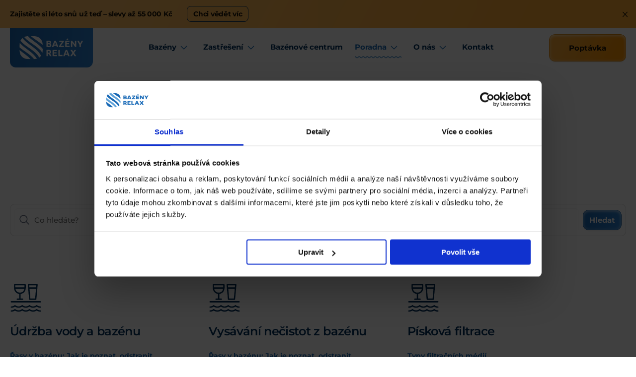

--- FILE ---
content_type: text/html; charset=UTF-8
request_url: https://www.bazeny-relax.cz/kategorie/mam-postaveny-bazen/
body_size: 6089
content:
<!DOCTYPE html>
<html lang="cs">
<head>

  <meta charset="utf-8">
  <meta name="viewport" content="width=device-width, initial-scale=1.0">
  <meta http-equiv="X-UA-Compatible" content="IE=edge">

  <link rel="preload" as="font" type="font/woff2" href="https://www.bazeny-relax.cz/wp-content/themes/bazeny-relax/fonts/montserrat-v29-latin_latin-ext-regular.woff2" crossorigin="crossorigin">
  <link rel="preload" as="font" type="font/woff2" href="https://www.bazeny-relax.cz/wp-content/themes/bazeny-relax/fonts/montserrat-v29-latin_latin-ext-700.woff2" crossorigin="crossorigin">
  <link rel="preload" as="font" type="font/woff2" href="https://www.bazeny-relax.cz/wp-content/themes/bazeny-relax/fonts/montserrat-v29-latin_latin-ext-600.woff2" crossorigin="crossorigin">
  <link rel="preload" as="font" type="font/woff2" href="https://www.bazeny-relax.cz/wp-content/themes/bazeny-relax/fonts/montserrat-v29-latin_latin-ext-500.woff2" crossorigin="crossorigin">

  <link rel="icon" type="image/png" href="https://www.bazeny-relax.cz/wp-content/themes/bazeny-relax/favicons/favicon-96x96.png" sizes="96x96">
  <link rel="icon" type="image/svg+xml" href="https://www.bazeny-relax.cz/wp-content/themes/bazeny-relax/favicons/favicon.svg">
  <link rel="shortcut icon" href="https://www.bazeny-relax.cz/wp-content/themes/bazeny-relax/favicons/favicon.ico">
  <link rel="apple-touch-icon" sizes="180x180" href="https://www.bazeny-relax.cz/wp-content/themes/bazeny-relax/favicons/apple-touch-icon.png">
  <meta name="apple-mobile-web-app-title" content="Bazény relax">
  <link rel="manifest" href="https://www.bazeny-relax.cz/wp-content/themes/bazeny-relax/favicons/site.webmanifest">

  <meta name='robots' content='index, follow, max-image-preview:large, max-snippet:-1, max-video-preview:-1' />

	<!-- This site is optimized with the Yoast SEO plugin v26.7 - https://yoast.com/wordpress/plugins/seo/ -->
	<title>Mám postavený bazén - Bazény Relax</title>
	<link rel="canonical" href="https://www.bazeny-relax.cz/kategorie/mam-postaveny-bazen/" />
	<meta property="og:locale" content="cs_CZ" />
	<meta property="og:type" content="article" />
	<meta property="og:title" content="Mám postavený bazén - Bazény Relax" />
	<meta property="og:description" content="Máte již postavený bazén u uvítali byste pár typů jak se o bazén nejlépe starat? Toto i další užitečné informace naleznete v této sekci poradny." />
	<meta property="og:url" content="https://www.bazeny-relax.cz/kategorie/mam-postaveny-bazen/" />
	<meta property="og:site_name" content="Bazény Relax" />
	<meta property="og:image" content="https://www.bazeny-relax.cz/wp-content/uploads/2019/09/jak_laminatovy_bazen_Kreta-10.jpg" />
	<meta property="og:image:width" content="1500" />
	<meta property="og:image:height" content="1000" />
	<meta property="og:image:type" content="image/jpeg" />
	<script type="application/ld+json" class="yoast-schema-graph">{"@context":"https://schema.org","@graph":[{"@type":"CollectionPage","@id":"https://www.bazeny-relax.cz/kategorie/mam-postaveny-bazen/","url":"https://www.bazeny-relax.cz/kategorie/mam-postaveny-bazen/","name":"Mám postavený bazén - Bazény Relax","isPartOf":{"@id":"https://www.bazeny-relax.cz/#website"},"primaryImageOfPage":{"@id":"https://www.bazeny-relax.cz/kategorie/mam-postaveny-bazen/#primaryimage"},"image":{"@id":"https://www.bazeny-relax.cz/kategorie/mam-postaveny-bazen/#primaryimage"},"thumbnailUrl":"https://www.bazeny-relax.cz/wp-content/uploads/2025/09/img_6171-scaled.jpg","breadcrumb":{"@id":"https://www.bazeny-relax.cz/kategorie/mam-postaveny-bazen/#breadcrumb"},"inLanguage":"cs"},{"@type":"ImageObject","inLanguage":"cs","@id":"https://www.bazeny-relax.cz/kategorie/mam-postaveny-bazen/#primaryimage","url":"https://www.bazeny-relax.cz/wp-content/uploads/2025/09/img_6171-scaled.jpg","contentUrl":"https://www.bazeny-relax.cz/wp-content/uploads/2025/09/img_6171-scaled.jpg","width":2560,"height":1920},{"@type":"BreadcrumbList","@id":"https://www.bazeny-relax.cz/kategorie/mam-postaveny-bazen/#breadcrumb","itemListElement":[{"@type":"ListItem","position":1,"name":"Domů","item":"https://www.bazeny-relax.cz/"},{"@type":"ListItem","position":2,"name":"Mám postavený bazén"}]},{"@type":"WebSite","@id":"https://www.bazeny-relax.cz/#website","url":"https://www.bazeny-relax.cz/","name":"Bazény relax","description":"Luxusní bazény přímo od výrobce - Bazény Relax","publisher":{"@id":"https://www.bazeny-relax.cz/#organization"},"potentialAction":[{"@type":"SearchAction","target":{"@type":"EntryPoint","urlTemplate":"https://www.bazeny-relax.cz/?s={search_term_string}"},"query-input":{"@type":"PropertyValueSpecification","valueRequired":true,"valueName":"search_term_string"}}],"inLanguage":"cs"},{"@type":"Organization","@id":"https://www.bazeny-relax.cz/#organization","name":"Bazény relax s.r.o.","url":"https://www.bazeny-relax.cz/","logo":{"@type":"ImageObject","inLanguage":"cs","@id":"https://www.bazeny-relax.cz/#/schema/logo/image/","url":"https://www.bazeny-relax.cz/wp-content/uploads/2016/05/picture_article.jpg","contentUrl":"https://www.bazeny-relax.cz/wp-content/uploads/2016/05/picture_article.jpg","width":420,"height":300,"caption":"Bazény relax s.r.o."},"image":{"@id":"https://www.bazeny-relax.cz/#/schema/logo/image/"},"sameAs":["https://www.facebook.com/bazenyrelax/"]}]}</script>
	<!-- / Yoast SEO plugin. -->


<link rel='stylesheet' id='wt-styles-css' href='https://www.bazeny-relax.cz/wp-content/themes/bazeny-relax/css/styles.css?ver=1764665388'  media='all' />
<script  src="https://www.bazeny-relax.cz/wp-includes/js/jquery/jquery.min.js?ver=3.7.1" id="jquery-core-js"></script>

<!-- Google Tag Manager -->
<script>(function(w,d,s,l,i){w[l]=w[l]||[];w[l].push({'gtm.start':
new Date().getTime(),event:'gtm.js'});var f=d.getElementsByTagName(s)[0],
j=d.createElement(s),dl=l!='dataLayer'?'&l='+l:'';j.async=true;j.src=
'https://www.googletagmanager.com/gtm.js?id='+i+dl;f.parentNode.insertBefore(j,f);
})(window,document,'script','dataLayer','GTM-N84R8WGK');</script>
<!-- End Google Tag Manager -->

</head>

<body>


  <div class="highlight highlight--secondary">

    <div class="container">

              <span class="highlight__content">Zajistěte si léto snů už teď – slevy až 55 000&nbsp;Kč </span>
      
                      <span class="highlight__link">
          <a class="btn btn--empty is-mobile" href="https://www.bazeny-relax.cz/aktualni-akce/" target="_self">více</a>
          <a class="btn btn--empty" href="https://www.bazeny-relax.cz/aktualni-akce/" target="_self">Chci vědět víc</a>
        </span>
      
      <span class="highlight__close"></span>

    </div>

  </div>


<header class="header">

  <nav class="header__skip" aria-label="Přeskakovací odkazy">

    <ul>
      <li><a href="#menu" class="visually-hidden">Přejít na hlavní menu</a></li>
      <li><a href="#obsah" class="visually-hidden">Přejít na obsah</a></li>
      <li><a href="#paticka" class="visually-hidden">Přejít k patičce</a></li>
    </ul>

  </nav>

  <div class="container">

    <div class="logo">
      <a href="/" aria-label="Zpět na úvodní stránku">
        <img src="https://www.bazeny-relax.cz/wp-content/themes/bazeny-relax/img/logo-inverse.svg" alt="Bazény Relax" width="129" height="47">
      </a>
    </div>

    <button class="nav__switcher btn btn--empty" aria-controls="nav">Menu</button>

    <nav class="nav" id="menu">

      <ul id="menu-menu" class="menu"><li id="menu-item-43934" class="has-columns menu-item menu-item-type-post_type_archive menu-item-object-sk_pools menu-item-has-children menu-item-43934 "><a href="https://www.bazeny-relax.cz/bazeny/">Bazény<span class="nav__open"></span></a>
<ul class="sub-menu">
	<li id="menu-item-48361" class="menu-item menu-item-type-post_type_archive menu-item-object-sk_pools menu-item-48361 "><a href="https://www.bazeny-relax.cz/bazeny/">Katalog bazénů</a></li>
	<li id="menu-item-48363" class="menu-item menu-item-type-post_type menu-item-object-page menu-item-48363 "><a href="https://www.bazeny-relax.cz/aktualni-akce/">Aktuální akce</a></li>
	<li id="menu-item-47976" class="menu-item menu-item-type-post_type menu-item-object-page menu-item-47976 "><a href="https://www.bazeny-relax.cz/luxusni-laminat-s-premiovym-povrchem-crystal-x/">Naše technologie</a></li>
	<li id="menu-item-43936" class="menu-item menu-item-type-post_type_archive menu-item-object-sk_accessories menu-item-43936 "><a href="https://www.bazeny-relax.cz/prislusenstvi/">Příslušenství</a></li>
	<li id="menu-item-48366" class="menu-item menu-item-type-post_type menu-item-object-page menu-item-48366 "><a href="https://www.bazeny-relax.cz/jak-vybrat-bazen-bez-starosti/">Jak vybrat bazén</a></li>
	<li id="menu-item-48365" class="menu-item menu-item-type-post_type menu-item-object-page menu-item-48365 "><a href="https://www.bazeny-relax.cz/realizace-bazenu/">Realizace bazénu</a></li>
	<li id="menu-item-48362" class="menu-item menu-item-type-post_type menu-item-object-page menu-item-48362 "><a href="https://www.bazeny-relax.cz/cenik/">Ceník</a></li>
</ul>
</li>
<li id="menu-item-43935" class="menu-item menu-item-type-post_type_archive menu-item-object-sk_roofing menu-item-has-children menu-item-43935 "><a href="https://www.bazeny-relax.cz/zastreseni/">Zastřešení<span class="nav__open"></span></a>
<ul class="sub-menu">
	<li id="menu-item-48360" class="menu-item menu-item-type-post_type menu-item-object-sk_roofing menu-item-48360 "><a href="https://www.bazeny-relax.cz/zastreseni/nizke-zastreseni/">Nízké zastřešení</a></li>
	<li id="menu-item-48359" class="menu-item menu-item-type-post_type menu-item-object-sk_roofing menu-item-48359 "><a href="https://www.bazeny-relax.cz/zastreseni/stredni-zastreseni/">Střední zastřešení</a></li>
	<li id="menu-item-48358" class="menu-item menu-item-type-post_type menu-item-object-sk_roofing menu-item-48358 "><a href="https://www.bazeny-relax.cz/zastreseni/vysoke-zastreseni/">Vysoké zastřešení</a></li>
</ul>
</li>
<li id="menu-item-5679" class="menu-item menu-item-type-post_type menu-item-object-page menu-item-5679 "><a href="https://www.bazeny-relax.cz/bazenove-centrum/">Bazénové centrum</a></li>
<li id="menu-item-31" class="menu-item menu-item-type-post_type menu-item-object-page current_page_parent current-menu-ancestor current-menu-parent current_page_ancestor menu-item-has-children menu-item-31 current-menu-item"><a href="https://www.bazeny-relax.cz/poradna/">Poradna<span class="nav__open"></span></a>
<ul class="sub-menu">
	<li id="menu-item-48350" class="menu-item menu-item-type-taxonomy menu-item-object-category menu-item-48350 "><a href="https://www.bazeny-relax.cz/kategorie/uvazuji-o-bazenu/">Uvažuji o&nbsp;bazénu</a></li>
	<li id="menu-item-48351" class="menu-item menu-item-type-taxonomy menu-item-object-category menu-item-48351 "><a href="https://www.bazeny-relax.cz/kategorie/stavim-bazen/">Stavím bazén</a></li>
	<li id="menu-item-48352" class="menu-item menu-item-type-taxonomy menu-item-object-category current-menu-item menu-item-48352 "><a href="https://www.bazeny-relax.cz/kategorie/mam-postaveny-bazen/" aria-current="page">Mám bazén</a></li>
</ul>
</li>
<li id="menu-item-32" class="menu-item menu-item-type-post_type menu-item-object-page menu-item-has-children menu-item-32 "><a href="https://www.bazeny-relax.cz/o-nas/">O nás<span class="nav__open"></span></a>
<ul class="sub-menu">
	<li id="menu-item-48367" class="menu-item menu-item-type-post_type menu-item-object-page menu-item-48367 "><a href="https://www.bazeny-relax.cz/o-nas/">Kdo jsme</a></li>
	<li id="menu-item-43937" class="menu-item menu-item-type-post_type_archive menu-item-object-sk_references menu-item-43937 "><a href="https://www.bazeny-relax.cz/reference/">Reference</a></li>
	<li id="menu-item-48349" class="menu-item menu-item-type-post_type menu-item-object-page menu-item-48349 "><a href="https://www.bazeny-relax.cz/online-schuzka-rezervace/">Online schůzka</a></li>
	<li id="menu-item-48348" class="menu-item menu-item-type-post_type_archive menu-item-object-sk_career menu-item-48348 "><a href="https://www.bazeny-relax.cz/kariera/">Kariéra</a></li>
</ul>
</li>
<li id="menu-item-33" class="menu-item menu-item-type-post_type menu-item-object-page menu-item-33 "><a href="https://www.bazeny-relax.cz/kontakt/">Kontakt</a></li>
</ul>
      <p class="nav__cta">
        <a href="https://www.bazeny-relax.cz/poptavka/" class="btn btn--secondary gtm-button">Poptávka</a>
      </p>

    </nav>

  </div>

</header>

<main class="content" id="obsah">

  <section class="section">

    <article class="container">

      <h1 class="title center">Bazénová <strong>poradna</strong></h1>
      <p class="section__description center">O bazénech toho víme hodně a rádi se o vše podělíme. Přečtěte si naše tipy a&nbsp;návody, které jsme prověřili desítkami let zkušeností.</p>

      <div class="search">

        <form role="search" method="get" action="https://www.bazeny-relax.cz/">
          <input type="search" placeholder="Co hledáte?" value="" name="s">
          <input type="hidden" value="post" name="post_type">
          <button class="btn">Hledat</button>
        </form>

      </div>

      <div class="cols cols--3 cols--start">

        
          <div class="advice" id="kategorie-48">

            <span class="icon icon--advice-40">
              <svg class="icon__svg" xmlns:xlink="http://www.w3.org/1999/xlink">
                <use xlink:href="https://www.bazeny-relax.cz/wp-content/themes/bazeny-relax/img/icons.svg?v=2#advice-40" x="0" y="0" width="100%" height="100%"></use>
              </svg>
            </span>

            <h2>Údržba vody a bazénu</h2>

            <ul><li><a href="https://www.bazeny-relax.cz/rasy-v-bazenu-jak-je-poznat-odstranit-a-predchazet-jejich-vyskytu/">Řasy v&nbsp;bazénu: Jak je poznat, odstranit a&nbsp;předcházet jejich výskytu</a></li><li><a href="https://www.bazeny-relax.cz/6-duvodu-proc-vam-muze-zezelenat-voda-v-bazenu/">6 důvodů, proč vám může zezelenat voda v&nbsp;bazénu </a></li><li><a href="https://www.bazeny-relax.cz/bazenove-zastreseni-ubere-praci-s-cistenim-vody/">Bazénové zastřešení ubere práci s&nbsp;čištěním vody</a></li><li><a href="https://www.bazeny-relax.cz/drenazni-system-bazenu-pravidelne-kontrolujte-vyplati-se-vam-to/">Drenážní systém bazénu pravidelně kontrolujte, vyplatí se&nbsp;vám to</a></li><li><a href="https://www.bazeny-relax.cz/cisteni-bazenu-od-tmave-linky-v-urovni-hladiny/">Čištění bazénu od&nbsp;tmavé linky v&nbsp;úrovni hladiny</a></li><li><a href="https://www.bazeny-relax.cz/uprava-ph-bazenove-vody/">Úprava pH bazénové vody</a></li></ul>
          </div>

        
          <div class="advice" id="kategorie-47">

            <span class="icon icon--advice-40">
              <svg class="icon__svg" xmlns:xlink="http://www.w3.org/1999/xlink">
                <use xlink:href="https://www.bazeny-relax.cz/wp-content/themes/bazeny-relax/img/icons.svg?v=2#advice-40" x="0" y="0" width="100%" height="100%"></use>
              </svg>
            </span>

            <h2>Vysávání nečistot z bazénu</h2>

            <ul><li><a href="https://www.bazeny-relax.cz/rasy-v-bazenu-jak-je-poznat-odstranit-a-predchazet-jejich-vyskytu/">Řasy v&nbsp;bazénu: Jak je poznat, odstranit a&nbsp;předcházet jejich výskytu</a></li><li><a href="https://www.bazeny-relax.cz/6-duvodu-proc-vam-muze-zezelenat-voda-v-bazenu/">6 důvodů, proč vám může zezelenat voda v&nbsp;bazénu </a></li><li><a href="https://www.bazeny-relax.cz/jak-vyluxovat-necistoty-z-bazenu-pomoci-mechanickeho-vysavace/">Jak vyluxovat nečistoty z&nbsp;bazénu pomocí mechanického vysavače</a></li><li><a href="https://www.bazeny-relax.cz/jake-existuji-vysavace-pro-bazen/">Typy vysavačů pro bazén</a></li><li><a href="https://www.bazeny-relax.cz/jak-vyluxovat-necistoty-z-bazenu-pomoci-automatickeho-vysavace/">Jak vyluxovat nečistoty z&nbsp;bazénu pomocí automatického vysavače</a></li></ul>
          </div>

        
          <div class="advice" id="kategorie-46">

            <span class="icon icon--advice-40">
              <svg class="icon__svg" xmlns:xlink="http://www.w3.org/1999/xlink">
                <use xlink:href="https://www.bazeny-relax.cz/wp-content/themes/bazeny-relax/img/icons.svg?v=2#advice-40" x="0" y="0" width="100%" height="100%"></use>
              </svg>
            </span>

            <h2>Písková filtrace</h2>

            <ul><li><a href="https://www.bazeny-relax.cz/typy-filtracnich-medii/">Typy filtračních médií</a></li><li><a href="https://www.bazeny-relax.cz/jak-vymenit-pisek-ve-filtraci/">Jak vyměnit písek ve&nbsp;filtraci</a></li><li><a href="https://www.bazeny-relax.cz/6-cestny-ventil-a-jeho-ovladani/">6 cestný ventil a&nbsp;jeho ovládání</a></li><li><a href="https://www.bazeny-relax.cz/jak-proprat-pisek-ve-filtraci/">Jak proprat písek ve&nbsp;filtraci</a></li></ul>
          </div>

        
          <div class="advice" id="kategorie-43">

            <span class="icon icon--advice-40">
              <svg class="icon__svg" xmlns:xlink="http://www.w3.org/1999/xlink">
                <use xlink:href="https://www.bazeny-relax.cz/wp-content/themes/bazeny-relax/img/icons.svg?v=2#advice-40" x="0" y="0" width="100%" height="100%"></use>
              </svg>
            </span>

            <h2>Odzimování a zazimování bazénu</h2>

            <ul><li><a href="https://www.bazeny-relax.cz/odpusteni-vody-bazen-korsika/">Odpuštění vody-bazén Korsika</a></li><li><a href="https://www.bazeny-relax.cz/jak-pripravit-bazen-na-zazimovani-pred-prijezdem-technika/">Jak připravit bazén na zazimování před příjezdem technika?</a></li><li><a href="https://www.bazeny-relax.cz/postup-zazimovani-bazenu/">Postup zazimování bazénu</a></li><li><a href="https://www.bazeny-relax.cz/co-s-tepelnym-cerpadlem-na-podzim-a-v-zime/">Co s&nbsp;tepelným čerpadlem na&nbsp;podzim a&nbsp;v zimě</a></li><li><a href="https://www.bazeny-relax.cz/postup-odzimovani-bazenu/">Postup odzimování bazénu</a></li></ul>
          </div>

        
      </div>

    </article>

  </section>

</main>


<div class="header header--secondary">

  <div class="container">

    <div class="logo">
      <a href="/" aria-label="Zpět na úvodní stránku">
        <img src="https://www.bazeny-relax.cz/wp-content/themes/bazeny-relax/img/logo-inverse.svg" alt="Bazény Relax" width="129" height="47">
      </a>
    </div>

    <button class="nav__switcher btn btn--empty" aria-controls="nav">Menu</button>

    <nav class="nav">

      <ul id="menu-secondary" class="menu"><li class="has-columns menu-item menu-item-type-post_type_archive menu-item-object-sk_pools menu-item-has-children menu-item-43934 "><a href="https://www.bazeny-relax.cz/bazeny/">Bazény<span class="nav__open"></span></a>
<ul class="sub-menu">
	<li class="menu-item menu-item-type-post_type_archive menu-item-object-sk_pools menu-item-48361 "><a href="https://www.bazeny-relax.cz/bazeny/">Katalog bazénů</a></li>
	<li class="menu-item menu-item-type-post_type menu-item-object-page menu-item-48363 "><a href="https://www.bazeny-relax.cz/aktualni-akce/">Aktuální akce</a></li>
	<li class="menu-item menu-item-type-post_type menu-item-object-page menu-item-47976 "><a href="https://www.bazeny-relax.cz/luxusni-laminat-s-premiovym-povrchem-crystal-x/">Naše technologie</a></li>
	<li class="menu-item menu-item-type-post_type_archive menu-item-object-sk_accessories menu-item-43936 "><a href="https://www.bazeny-relax.cz/prislusenstvi/">Příslušenství</a></li>
	<li class="menu-item menu-item-type-post_type menu-item-object-page menu-item-48366 "><a href="https://www.bazeny-relax.cz/jak-vybrat-bazen-bez-starosti/">Jak vybrat bazén</a></li>
	<li class="menu-item menu-item-type-post_type menu-item-object-page menu-item-48365 "><a href="https://www.bazeny-relax.cz/realizace-bazenu/">Realizace bazénu</a></li>
	<li class="menu-item menu-item-type-post_type menu-item-object-page menu-item-48362 "><a href="https://www.bazeny-relax.cz/cenik/">Ceník</a></li>
</ul>
</li>
<li class="menu-item menu-item-type-post_type_archive menu-item-object-sk_roofing menu-item-has-children menu-item-43935 "><a href="https://www.bazeny-relax.cz/zastreseni/">Zastřešení<span class="nav__open"></span></a>
<ul class="sub-menu">
	<li class="menu-item menu-item-type-post_type menu-item-object-sk_roofing menu-item-48360 "><a href="https://www.bazeny-relax.cz/zastreseni/nizke-zastreseni/">Nízké zastřešení</a></li>
	<li class="menu-item menu-item-type-post_type menu-item-object-sk_roofing menu-item-48359 "><a href="https://www.bazeny-relax.cz/zastreseni/stredni-zastreseni/">Střední zastřešení</a></li>
	<li class="menu-item menu-item-type-post_type menu-item-object-sk_roofing menu-item-48358 "><a href="https://www.bazeny-relax.cz/zastreseni/vysoke-zastreseni/">Vysoké zastřešení</a></li>
</ul>
</li>
<li class="menu-item menu-item-type-post_type menu-item-object-page menu-item-5679 "><a href="https://www.bazeny-relax.cz/bazenove-centrum/">Bazénové centrum</a></li>
<li class="menu-item menu-item-type-post_type menu-item-object-page current_page_parent current-menu-ancestor current-menu-parent current_page_ancestor menu-item-has-children menu-item-31 current-menu-item"><a href="https://www.bazeny-relax.cz/poradna/">Poradna<span class="nav__open"></span></a>
<ul class="sub-menu">
	<li class="menu-item menu-item-type-taxonomy menu-item-object-category menu-item-48350 "><a href="https://www.bazeny-relax.cz/kategorie/uvazuji-o-bazenu/">Uvažuji o&nbsp;bazénu</a></li>
	<li class="menu-item menu-item-type-taxonomy menu-item-object-category menu-item-48351 "><a href="https://www.bazeny-relax.cz/kategorie/stavim-bazen/">Stavím bazén</a></li>
	<li class="menu-item menu-item-type-taxonomy menu-item-object-category current-menu-item menu-item-48352 "><a href="https://www.bazeny-relax.cz/kategorie/mam-postaveny-bazen/" aria-current="page">Mám bazén</a></li>
</ul>
</li>
<li class="menu-item menu-item-type-post_type menu-item-object-page menu-item-has-children menu-item-32 "><a href="https://www.bazeny-relax.cz/o-nas/">O nás<span class="nav__open"></span></a>
<ul class="sub-menu">
	<li class="menu-item menu-item-type-post_type menu-item-object-page menu-item-48367 "><a href="https://www.bazeny-relax.cz/o-nas/">Kdo jsme</a></li>
	<li class="menu-item menu-item-type-post_type_archive menu-item-object-sk_references menu-item-43937 "><a href="https://www.bazeny-relax.cz/reference/">Reference</a></li>
	<li class="menu-item menu-item-type-post_type menu-item-object-page menu-item-48349 "><a href="https://www.bazeny-relax.cz/online-schuzka-rezervace/">Online schůzka</a></li>
	<li class="menu-item menu-item-type-post_type_archive menu-item-object-sk_career menu-item-48348 "><a href="https://www.bazeny-relax.cz/kariera/">Kariéra</a></li>
</ul>
</li>
<li class="menu-item menu-item-type-post_type menu-item-object-page menu-item-33 "><a href="https://www.bazeny-relax.cz/kontakt/">Kontakt</a></li>
</ul>
      <p class="nav__cta">
        <a href="https://www.bazeny-relax.cz/poptavka/" class="btn btn--secondary gtm-button">Poptávka</a>
      </p>

    </nav>

  </div>

</div>

<footer class="footer" id="paticka">

  <div class="container">

    <nav class="footer__nav">

      <h2>Bazény relax</h2>

      <ul><li><a href="https://www.bazeny-relax.cz/bazeny/bazen-malorka/">Malorka</a></li><li><a href="https://www.bazeny-relax.cz/bazeny/bazen-korfu/">Korfu</a></li><li><a href="https://www.bazeny-relax.cz/bazeny/bazen-havai/">Havai</a></li><li><a href="https://www.bazeny-relax.cz/bazeny/bazen-korsika/">Korsika</a></li><li><a href="https://www.bazeny-relax.cz/bazeny/bazen-borneo/">Borneo</a></li><li><a href="https://www.bazeny-relax.cz/bazeny/bazen-kreta/">Kréta</a></li><li><a href="https://www.bazeny-relax.cz/bazeny/bazen-kuba/">Kuba</a></li><li><a href="https://www.bazeny-relax.cz/bazeny/bazen-kypr/">Kypr</a></li></ul>
    </nav>

    <nav class="footer__nav">

      <h2>Příslušenství</h2>

      <ul><li><a href="https://www.bazeny-relax.cz/prislusenstvi/roboticke-vysavace/">Robotické vysavače</a></li><li><a href="https://www.bazeny-relax.cz/prislusenstvi/cisteni-vody/">Čištění a&nbsp;filtrace vody</a></li><li><a href="https://www.bazeny-relax.cz/prislusenstvi/vyhrivani-bazenu/">Ohřev vody</a></li><li><a href="https://www.bazeny-relax.cz/prislusenstvi/osvetleni-bazenu/">Osvětlení bazénu</a></li><li><a href="https://www.bazeny-relax.cz/prislusenstvi/atrakce-a-protiproudy/">Protiproud</a></li><li><a href="https://www.bazeny-relax.cz/prislusenstvi/dlazby-a-oblozeni/">Dlažba a&nbsp;obložení</a></li></ul>
    </nav>

    <nav class="footer__nav footer__nav--advice">

      <h2>Poradna</h2>

      <ul id="menu-paticka-poradna" class="menu"><li id="menu-item-22208" class="menu-item menu-item-type-post_type menu-item-object-page menu-item-22208 "><a href="https://www.bazeny-relax.cz/zapustene-bazeny-do-zeme/">Luxusní zapuštěné bazény do&nbsp;země</a></li>
<li id="menu-item-290" class="menu-item menu-item-type-post_type menu-item-object-post menu-item-290 "><a href="https://www.bazeny-relax.cz/jak-spravne-vybrat-bazen/">Jak správně vybrat bazén</a></li>
<li id="menu-item-761" class="menu-item menu-item-type-post_type menu-item-object-post menu-item-761 "><a href="https://www.bazeny-relax.cz/z-jakeho-materialu-bazen-nestavet/">Z jakého materiálu bazén (ne)stavět</a></li>
<li id="menu-item-762" class="menu-item menu-item-type-post_type menu-item-object-post menu-item-762 "><a href="https://www.bazeny-relax.cz/jak-vymenit-plastovy-bazen-za-laminatovy/">Jak vyměnit plastový bazén za&nbsp;laminátový</a></li>
<li id="menu-item-763" class="menu-item menu-item-type-post_type menu-item-object-post menu-item-763 "><a href="https://www.bazeny-relax.cz/jak-vybrat-mezi-zahradnimi-bazeny/">Jak vybrat mezi zahradními bazény?</a></li>
<li id="menu-item-764" class="menu-item menu-item-type-post_type menu-item-object-post menu-item-764 "><a href="https://www.bazeny-relax.cz/jak-si-vybrat-venkovni-bazen/">Jak si vybrat venkovní bazén?</a></li>
</ul>
    </nav>

    <nav class="footer__nav footer__nav--main">

      <ul id="menu-paticka-landing" class="menu"><li id="menu-item-45146" class="menu-item menu-item-type-post_type menu-item-object-page menu-item-45146 "><a href="https://www.bazeny-relax.cz/zapustene-bazeny-do-zeme/">Zapuštěné bazény do&nbsp;země</a></li>
<li id="menu-item-45150" class="menu-item menu-item-type-post_type_archive menu-item-object-sk_pools menu-item-45150 "><a href="https://www.bazeny-relax.cz/bazeny/">Laminátové bazény</a></li>
<li id="menu-item-45149" class="menu-item menu-item-type-post_type menu-item-object-page menu-item-45149 "><a href="https://www.bazeny-relax.cz/premiove-zahradni-bazeny/">Zahradní bazény</a></li>
<li id="menu-item-45148" class="menu-item menu-item-type-post_type menu-item-object-page menu-item-45148 "><a href="https://www.bazeny-relax.cz/sklolaminatove-bazeny/">Sklolaminátové bazény</a></li>
<li id="menu-item-45147" class="menu-item menu-item-type-post_type menu-item-object-page menu-item-45147 "><a href="https://www.bazeny-relax.cz/zapustene-plastove-bazeny/">Plastové bazény</a></li>
<li id="menu-item-46093" class="menu-item menu-item-type-post_type menu-item-object-page menu-item-46093 "><a href="https://www.bazeny-relax.cz/akcni-skladove-bazeny-a-zastreseni/">Akční skladové bazény a&nbsp;zastřešení</a></li>
<li id="menu-item-47301" class="menu-item menu-item-type-post_type menu-item-object-page menu-item-47301 "><a href="https://www.bazeny-relax.cz/realizace-bazenu/">Jak probíhá realizace bazénu</a></li>
</ul>
    </nav>

    <nav class="footer__nav footer__nav--main">

      <ul id="menu-paticka-hlavni" class="menu"><li id="menu-item-43926" class="menu-item menu-item-type-post_type menu-item-object-page menu-item-43926 "><a href="https://www.bazeny-relax.cz/kontakt/">Kontakt</a></li>
<li id="menu-item-43927" class="menu-item menu-item-type-post_type menu-item-object-page menu-item-43927 "><a href="https://www.bazeny-relax.cz/bazenove-centrum/">Showroom</a></li>
<li id="menu-item-47934" class="menu-item menu-item-type-post_type menu-item-object-page menu-item-47934 "><a href="https://www.bazeny-relax.cz/aktualni-akce/">Aktuální akce</a></li>
<li id="menu-item-43928" class="menu-item menu-item-type-post_type menu-item-object-page menu-item-43928 "><a href="https://www.bazeny-relax.cz/o-nas/">O nás</a></li>
<li id="menu-item-45574" class="menu-item menu-item-type-post_type_archive menu-item-object-sk_career menu-item-45574 "><a href="https://www.bazeny-relax.cz/kariera/">Kariéra</a></li>
</ul>
    </nav>

  </div>

  <div class="container footer__copyright">

    <div class="footer__logo">
      <img src="https://www.bazeny-relax.cz/wp-content/themes/bazeny-relax/img/logo.svg" alt="" width="129" height="47" loading="lazy">
      <strong>Kvalitní české bazény,<br>které vydrží až 50 let</strong>
    </div>

    <nav class="footer__helper">

      <ul id="menu-paticka-pomocne" class="menu"><li id="menu-item-46578" class="menu-item menu-item-type-post_type menu-item-object-page menu-item-46578 "><a href="https://www.bazeny-relax.cz/dokumenty/">Obchodní podmínky</a></li>
<li id="menu-item-43932" class="menu-item menu-item-type-post_type menu-item-object-page menu-item-43932 "><a href="https://www.bazeny-relax.cz/zasady-zpracovani-osobnich-udaju/">Cookies</a></li>
<li id="menu-item-47259" class="menu-item menu-item-type-post_type menu-item-object-page menu-item-47259 "><a href="https://www.bazeny-relax.cz/prohlaseni-o-pristupnosti/">Přístupnost</a></li>
</ul>
    </nav>

    <div class="footer__social">

      <a href="https://www.facebook.com/bazenyrelax/" target="_blank" rel="noopener noreferrer" title="Facebook profil">
        <img src="https://www.bazeny-relax.cz/wp-content/themes/bazeny-relax/img/ico-facebook.svg" alt="" width="39" height="38" loading="lazy">
      </a>
      <a href="https://www.youtube.com/@bazeny-relax" target="_blank" rel="noopener noreferrer" title="Youtube profil">
        <img src="https://www.bazeny-relax.cz/wp-content/themes/bazeny-relax/img/ico-youtube.svg" alt="" width="39" height="38" loading="lazy">
      </a>
      <a href="https://www.instagram.com/bazenyrelax/" target="_blank" rel="noopener noreferrer" title="Instagram profil">
        <img src="https://www.bazeny-relax.cz/wp-content/themes/bazeny-relax/img/ico-instagram.svg" alt="" width="39" height="38" loading="lazy">
      </a>
      <a href="https://cz.pinterest.com/bazenyrelaxcz/" target="_blank" rel="noopener noreferrer" title="Instagram profil">
        <img src="https://www.bazeny-relax.cz/wp-content/themes/bazeny-relax/img/ico-pinterest.svg" alt="" width="39" height="38" loading="lazy">
      </a>

    </div>

  </div>

</footer>

<!-- Google Tag Manager (noscript) -->
<noscript><iframe src="https://www.googletagmanager.com/ns.html?id=GTM-N84R8WGK" height="0" width="0" style="display:none;visibility:hidden"></iframe></noscript>
<!-- End Google Tag Manager (noscript) -->

<script type="speculationrules">
{"prefetch":[{"source":"document","where":{"and":[{"href_matches":"/*"},{"not":{"href_matches":["/wp-*.php","/wp-admin/*","/wp-content/uploads/*","/wp-content/*","/wp-content/plugins/*","/wp-content/themes/bazeny-relax/*","/*\\?(.+)"]}},{"not":{"selector_matches":"a[rel~=\"nofollow\"]"}},{"not":{"selector_matches":".no-prefetch, .no-prefetch a"}}]},"eagerness":"conservative"}]}
</script>
<script  src="https://www.bazeny-relax.cz/wp-content/themes/bazeny-relax/js/libs/lightgallery/lightgallery.umd.min.js?ver=1765286445" id="wt-lightgallery-js"></script>
<script  src="https://www.bazeny-relax.cz/wp-content/themes/bazeny-relax/js/libs/lightgallery/lg-thumbnail.min.js?ver=1765286445" id="wt-lightgallery-thumbnail-js"></script>
<script  src="https://www.bazeny-relax.cz/wp-content/themes/bazeny-relax/js/libs/lightgallery/lg-video.min.js?ver=1765286445" id="wt-lightgallery-video-js"></script>
<script  src="https://www.bazeny-relax.cz/wp-content/themes/bazeny-relax/js/scripts.js?ver=1765286445" id="wt-scripts-js"></script>

</body>
</html>


--- FILE ---
content_type: text/css
request_url: https://www.bazeny-relax.cz/wp-content/themes/bazeny-relax/css/styles.css?ver=1764665388
body_size: 14965
content:
@charset "UTF-8";.lg-container{font-family:system-ui,-apple-system,Segoe UI,Roboto,Helvetica Neue,Arial,Noto Sans,Liberation Sans,sans-serif,Apple Color Emoji,Segoe UI Emoji,Segoe UI Symbol,Noto Color Emoji}.lg-next,.lg-prev{background-color:rgba(0,0,0,.03);border-radius:2px;color:#444;cursor:pointer;display:block;font-size:1.375rem;margin-top:-10px;outline:none;padding:8px 10px 9px;position:absolute;top:50%;z-index:1084}.lg-next.disabled,.lg-prev.disabled{cursor:default;opacity:0!important}.lg-next:hover:not(.disabled),.lg-prev:hover:not(.disabled){color:#000}.lg-single-item .lg-next,.lg-single-item .lg-prev{display:none}.lg-next{right:20px}.lg-next:before{content:"\e095"}.lg-prev{left:20px}.lg-prev:after{content:"\e094"}@-webkit-keyframes lg-right-end{0%{left:0}50%{left:-30px}to{left:0}}@keyframes lg-right-end{0%{left:0}50%{left:-30px}to{left:0}}@-webkit-keyframes lg-left-end{0%{left:0}50%{left:30px}to{left:0}}@keyframes lg-left-end{0%{left:0}50%{left:30px}to{left:0}}.lg-outer.lg-right-end .lg-object{-webkit-animation:lg-right-end .3s;animation:lg-right-end .3s;position:relative}.lg-outer.lg-left-end .lg-object{-webkit-animation:lg-left-end .3s;animation:lg-left-end .3s;position:relative}.lg-toolbar{left:0;position:absolute;top:0;width:100%;z-index:1082}.lg-media-overlap .lg-toolbar{background-image:-webkit-gradient(linear,left bottom,left top,from(rgba(0,0,0,0)),to(rgba(0,0,0,.4)));background-image:linear-gradient(0deg,rgba(0,0,0,0),rgba(0,0,0,.4))}.lg-toolbar .lg-icon{background:none;border:none;-webkit-box-shadow:none;box-shadow:none;color:#555;cursor:pointer;float:right;font-size:1.5rem;height:47px;line-height:1.6875rem;outline:medium none;padding:10px 0;text-align:center;text-decoration:none!important;-webkit-transition:color .2s linear;transition:color .2s linear;width:50px;will-change:color}.lg-toolbar .lg-icon.lg-icon-18{font-size:1.125rem}.lg-toolbar .lg-icon:hover{color:#000}.lg-toolbar .lg-close:after{content:"\e070"}.lg-toolbar .lg-maximize{font-size:1.375rem}.lg-toolbar .lg-maximize:after{content:"\e90a"}.lg-toolbar .lg-download:after{content:"\e0f2"}.lg-sub-html{color:#eee;font-size:1rem;opacity:0;padding:10px 40px;text-align:center;-webkit-transition:opacity .2s ease-out 0s;transition:opacity .2s ease-out 0s;z-index:1080}.lg-sub-html h4{font-size:.8125rem;font-weight:700;margin:0}.lg-sub-html p{font-size:.75rem;margin:5px 0 0}.lg-sub-html a{color:inherit}.lg-sub-html a:hover{text-decoration:underline}.lg-media-overlap .lg-sub-html{background-image:-webkit-gradient(linear,left top,left bottom,from(rgba(0,0,0,0)),to(rgba(0,0,0,.6)));background-image:linear-gradient(180deg,rgba(0,0,0,0),rgba(0,0,0,.6))}.lg-item .lg-sub-html{bottom:0;left:0;position:absolute;right:0}.lg-error-msg{color:#999;font-size:.875rem}.lg-counter{color:#555;display:inline-block;font-size:1rem;height:47px;padding-left:20px;padding-top:12px;vertical-align:middle}.lg-closing .lg-next,.lg-closing .lg-prev,.lg-closing .lg-sub-html,.lg-closing .lg-toolbar{opacity:0;-webkit-transition:-webkit-transform .08 cubic-bezier(0,0,.25,1) 0s,opacity .08 cubic-bezier(0,0,.25,1) 0s,color .08 linear;-webkit-transition:opacity .08 cubic-bezier(0,0,.25,1) 0s,color .08 linear,-webkit-transform .08 cubic-bezier(0,0,.25,1) 0s;transition:opacity .08 cubic-bezier(0,0,.25,1) 0s,color .08 linear,-webkit-transform .08 cubic-bezier(0,0,.25,1) 0s;transition:transform .08 cubic-bezier(0,0,.25,1) 0s,opacity .08 cubic-bezier(0,0,.25,1) 0s,color .08 linear;transition:transform .08 cubic-bezier(0,0,.25,1) 0s,opacity .08 cubic-bezier(0,0,.25,1) 0s,color .08 linear,-webkit-transform .08 cubic-bezier(0,0,.25,1) 0s}body:not(.lg-from-hash) .lg-outer.lg-start-zoom .lg-item:not(.lg-zoomable) .lg-img-wrap,body:not(.lg-from-hash) .lg-outer.lg-start-zoom .lg-item:not(.lg-zoomable) .lg-media-cont,body:not(.lg-from-hash) .lg-outer.lg-start-zoom .lg-item:not(.lg-zoomable) .lg-video-cont{opacity:0;-ms-transform:scale3d(.5,.5,.5);-webkit-transform:scale3d(.5,.5,.5);transform:scale3d(.5,.5,.5);-webkit-transition:-webkit-transform .25s cubic-bezier(0,0,.25,1) 0s,opacity .25s cubic-bezier(0,0,.25,1)!important;-webkit-transition:opacity .25s cubic-bezier(0,0,.25,1),-webkit-transform .25s cubic-bezier(0,0,.25,1) 0s!important;transition:opacity .25s cubic-bezier(0,0,.25,1),-webkit-transform .25s cubic-bezier(0,0,.25,1) 0s!important;transition:transform .25s cubic-bezier(0,0,.25,1) 0s,opacity .25s cubic-bezier(0,0,.25,1)!important;transition:transform .25s cubic-bezier(0,0,.25,1) 0s,opacity .25s cubic-bezier(0,0,.25,1),-webkit-transform .25s cubic-bezier(0,0,.25,1) 0s!important;will-change:transform,opacity}body:not(.lg-from-hash) .lg-outer.lg-start-zoom .lg-item:not(.lg-zoomable).lg-complete .lg-img-wrap,body:not(.lg-from-hash) .lg-outer.lg-start-zoom .lg-item:not(.lg-zoomable).lg-complete .lg-media-cont,body:not(.lg-from-hash) .lg-outer.lg-start-zoom .lg-item:not(.lg-zoomable).lg-complete .lg-video-cont{opacity:1;-ms-transform:scaleX(1);-webkit-transform:scaleX(1);transform:scaleX(1)}.lg-icon:focus-visible{border-radius:3px;color:#fff;outline:1px dashed hsla(0,0%,100%,.6)}.lg-toolbar .lg-icon:focus-visible{border-radius:8px;outline-offset:-5px}.lg-outer .lg-thumb-outer{background-color:#fcfcfc;float:left;max-height:350px;overflow:hidden;width:100%}.lg-outer .lg-thumb-outer.lg-grab .lg-thumb-item{cursor:-webkit-grab;cursor:-o-grab;cursor:-ms-grab;cursor:grab}.lg-outer .lg-thumb-outer.lg-grabbing .lg-thumb-item{cursor:move;cursor:-webkit-grabbing;cursor:-o-grabbing;cursor:-ms-grabbing;cursor:grabbing}.lg-outer .lg-thumb-outer.lg-dragging .lg-thumb,.lg-outer .lg-thumb-outer.lg-rebuilding-thumbnails .lg-thumb{-webkit-transition-duration:0s!important;transition-duration:0s!important}.lg-outer .lg-thumb-outer.lg-thumb-align-middle{text-align:center}.lg-outer .lg-thumb-outer.lg-thumb-align-left{text-align:left}.lg-outer .lg-thumb-outer.lg-thumb-align-right{text-align:right}.lg-outer.lg-single-item .lg-thumb-outer{display:none}.lg-outer .lg-thumb{display:inline-block;height:100%;margin-bottom:-5px;padding:5px 0;vertical-align:middle}@media (min-width:768px){.lg-outer .lg-thumb{padding:10px 0}}.lg-outer .lg-thumb-item{border-radius:2px;cursor:pointer;float:left;height:100%;margin-bottom:5px;overflow:hidden;will-change:border-color}@media (min-width:768px){.lg-outer .lg-thumb-item{border:2px solid #fff;border-radius:4px;-webkit-transition:border-color .25s ease;transition:border-color .25s ease}}.lg-outer .lg-thumb-item.active,.lg-outer .lg-thumb-item:hover{border-color:#333}.lg-outer .lg-thumb-item img{display:block;height:100%;-o-object-fit:cover;object-fit:cover;width:100%}.lg-outer.lg-can-toggle .lg-item{padding-bottom:0}.lg-outer .lg-toggle-thumb:after{content:"\e1ff"}.lg-outer.lg-animate-thumb .lg-thumb{-webkit-transition-timing-function:cubic-bezier(.215,.61,.355,1);transition-timing-function:cubic-bezier(.215,.61,.355,1)}.lg-outer .lg-video-cont{display:inline-block;position:relative;text-align:center;vertical-align:middle}.lg-outer .lg-video-cont .lg-object{height:100%!important;width:100%!important}.lg-outer .lg-has-iframe .lg-video-cont{-webkit-overflow-scrolling:touch;overflow:auto}.lg-outer .lg-video-object{bottom:0;height:100%;left:0;position:absolute;right:0;top:0;width:100%;z-index:3}.lg-outer .lg-video-poster{z-index:1}.lg-outer .lg-has-video .lg-video-object{opacity:0;-webkit-transition:opacity .3s ease-in;transition:opacity .3s ease-in;will-change:opacity}.lg-outer .lg-has-video.lg-video-loaded .lg-video-play-button,.lg-outer .lg-has-video.lg-video-loaded .lg-video-poster{opacity:0!important}.lg-outer .lg-has-video.lg-video-loaded .lg-video-object{opacity:1}@-webkit-keyframes lg-play-stroke{0%{stroke-dasharray:1,200;stroke-dashoffset:0}50%{stroke-dasharray:89,200;stroke-dashoffset:-35px}to{stroke-dasharray:89,200;stroke-dashoffset:-124px}}@keyframes lg-play-stroke{0%{stroke-dasharray:1,200;stroke-dashoffset:0}50%{stroke-dasharray:89,200;stroke-dashoffset:-35px}to{stroke-dasharray:89,200;stroke-dashoffset:-124px}}@-webkit-keyframes lg-play-rotate{to{-webkit-transform:rotate(1turn);transform:rotate(1turn)}}@keyframes lg-play-rotate{to{-webkit-transform:rotate(1turn);transform:rotate(1turn)}}.lg-video-play-button{cursor:pointer;left:50%;max-width:140px;position:absolute;top:50%;-webkit-transform:translate(-50%,-50%) scale(1);-ms-transform:translate(-50%,-50%) scale(1);transform:translate(-50%,-50%) scale(1);-webkit-transition:-webkit-transform .25s cubic-bezier(.17,.88,.32,1.28),opacity .1s;-webkit-transition:opacity .1s,-webkit-transform .25s cubic-bezier(.17,.88,.32,1.28);transition:opacity .1s,-webkit-transform .25s cubic-bezier(.17,.88,.32,1.28);transition:transform .25s cubic-bezier(.17,.88,.32,1.28),opacity .1s;transition:transform .25s cubic-bezier(.17,.88,.32,1.28),opacity .1s,-webkit-transform .25s cubic-bezier(.17,.88,.32,1.28);width:18%;will-change:opacity,transform;z-index:2}.lg-video-play-button:hover .lg-video-play-icon,.lg-video-play-button:hover .lg-video-play-icon-bg{opacity:1}.lg-video-play-icon-bg{fill:none;stroke-width:3%;stroke:#fcfcfc;opacity:.6;-webkit-transition:opacity .12s ease-in;transition:opacity .12s ease-in;will-change:opacity}.lg-video-play-icon-circle{bottom:0;left:0;position:absolute;right:0;top:0;fill:none;stroke-width:3%;stroke:rgba(30,30,30,.9);stroke-opacity:1;stroke-linecap:round;stroke-dasharray:200;stroke-dashoffset:200}.lg-video-play-icon{left:50%;max-width:120px;opacity:.6;position:absolute;top:50%;-webkit-transform:translate3d(-50%,-50%,0);transform:translate3d(-50%,-50%,0);-webkit-transition:opacity .12s ease-in;transition:opacity .12s ease-in;width:25%;will-change:opacity}.lg-video-play-icon .lg-video-play-icon-inner{fill:#fcfcfc}.lg-video-loading .lg-video-play-icon-circle{-webkit-animation:lg-play-rotate 2s linear .25s infinite,lg-play-stroke 1.5s ease-in-out .25s infinite;animation:lg-play-rotate 2s linear .25s infinite,lg-play-stroke 1.5s ease-in-out .25s infinite}.lg-video-loaded .lg-video-play-button{opacity:0;-webkit-transform:translate(-50%,-50%) scale(.7);-ms-transform:translate(-50%,-50%) scale(.7);transform:translate(-50%,-50%) scale(.7)}.lg-group:after{clear:both;content:"";display:table}.lg-container{outline:none}.lg-on{scroll-behavior:unset}.lg-overlay-open{overflow:hidden}.lg-hide-sub-html .lg-sub-html,.lg-next,.lg-pager-outer,.lg-prev,.lg-toolbar{opacity:0;-webkit-transition:-webkit-transform .25s cubic-bezier(0,0,.25,1) 0s,opacity .25s cubic-bezier(0,0,.25,1) 0s;-webkit-transition:opacity .25s cubic-bezier(0,0,.25,1) 0s,-webkit-transform .25s cubic-bezier(0,0,.25,1) 0s;transition:opacity .25s cubic-bezier(0,0,.25,1) 0s,-webkit-transform .25s cubic-bezier(0,0,.25,1) 0s;transition:transform .25s cubic-bezier(0,0,.25,1) 0s,opacity .25s cubic-bezier(0,0,.25,1) 0s;transition:transform .25s cubic-bezier(0,0,.25,1) 0s,opacity .25s cubic-bezier(0,0,.25,1) 0s,-webkit-transform .25s cubic-bezier(0,0,.25,1) 0s;will-change:transform,opacity}.lg-show-in .lg-next,.lg-show-in .lg-pager-outer,.lg-show-in .lg-prev,.lg-show-in .lg-toolbar,.lg-show-in.lg-hide-sub-html .lg-sub-html{opacity:1}.lg-show-in .lg-hide-items .lg-prev{opacity:0;-webkit-transform:translate3d(-10px,0,0);transform:translate3d(-10px,0,0)}.lg-show-in .lg-hide-items .lg-next{opacity:0;-webkit-transform:translate3d(10px,0,0);transform:translate3d(10px,0,0)}.lg-show-in .lg-hide-items .lg-toolbar{opacity:0;-webkit-transform:translate3d(0,-10px,0);transform:translate3d(0,-10px,0)}.lg-show-in .lg-hide-items.lg-hide-sub-html .lg-sub-html{opacity:0;-webkit-transform:translate3d(0,20px,0);transform:translate3d(0,20px,0)}.lg-outer{height:100%;left:0;opacity:.001;outline:none;overflow:hidden;position:fixed;text-align:left;top:0;-webkit-transition:opacity .15s ease 0s;transition:opacity .15s ease 0s;width:100%;will-change:auto;z-index:1050}.lg-outer *{-webkit-box-sizing:border-box;box-sizing:border-box}.lg-outer.lg-visible,.lg-outer.lg-zoom-from-image{opacity:1}.lg-outer.lg-css3 .lg-item:not(.lg-start-end-progress).lg-current,.lg-outer.lg-css3 .lg-item:not(.lg-start-end-progress).lg-next-slide,.lg-outer.lg-css3 .lg-item:not(.lg-start-end-progress).lg-prev-slide{-webkit-transition-duration:inherit!important;transition-duration:inherit!important;-webkit-transition-timing-function:inherit!important;transition-timing-function:inherit!important}.lg-outer.lg-css3.lg-dragging .lg-item.lg-current,.lg-outer.lg-css3.lg-dragging .lg-item.lg-next-slide,.lg-outer.lg-css3.lg-dragging .lg-item.lg-prev-slide{opacity:1;-webkit-transition-duration:0s!important;transition-duration:0s!important}.lg-outer.lg-grab img.lg-object{cursor:-webkit-grab;cursor:-o-grab;cursor:-ms-grab;cursor:grab}.lg-outer.lg-grabbing img.lg-object{cursor:move;cursor:-webkit-grabbing;cursor:-o-grabbing;cursor:-ms-grabbing;cursor:grabbing}.lg-outer .lg-content{bottom:0;left:0;position:absolute;right:0;top:0}.lg-outer .lg-inner{bottom:0;left:0;position:absolute;top:0;-webkit-transition:opacity 0s;transition:opacity 0s;white-space:nowrap;width:100%}.lg-outer .lg-item{display:none!important}.lg-outer .lg-item:not(.lg-start-end-progress){background:url(../img/loading.gif) no-repeat scroll 50% transparent}.lg-outer.lg-css .lg-current,.lg-outer.lg-css3 .lg-current,.lg-outer.lg-css3 .lg-next-slide,.lg-outer.lg-css3 .lg-prev-slide{display:inline-block!important}.lg-outer .lg-img-wrap,.lg-outer .lg-item{display:inline-block;height:100%;position:absolute;text-align:center;width:100%}.lg-outer .lg-img-wrap:before,.lg-outer .lg-item:before{content:"";display:inline-block;height:100%;vertical-align:middle}.lg-outer .lg-img-wrap{bottom:0;font-size:0;left:0;position:absolute;right:0;top:0;white-space:nowrap}.lg-outer .lg-item.lg-complete{background-image:none}.lg-outer .lg-item.lg-current{z-index:1060}.lg-outer .lg-object{display:inline-block;height:auto;max-height:100%;max-width:100%;position:relative;vertical-align:middle;width:auto}.lg-outer .lg-empty-html .lg-sub-html,.lg-outer .lg-empty-html.lg-sub-html{display:none}.lg-outer.lg-hide-download .lg-download{opacity:.75;pointer-events:none}.lg-outer .lg-first-slide .lg-dummy-img{left:50%;position:absolute;top:50%}.lg-outer.lg-components-open:not(.lg-zoomed) .lg-components{opacity:1;-webkit-transform:translateZ(0);transform:translateZ(0)}.lg-outer.lg-components-open:not(.lg-zoomed) .lg-sub-html{opacity:1;-webkit-transition:opacity .2s ease-out .15s;transition:opacity .2s ease-out .15s}.lg-outer .lg-media-cont{display:inline-block;position:relative;text-align:center;vertical-align:middle}.lg-outer .lg-media-cont .lg-object{height:100%!important;width:100%!important}.lg-outer .lg-has-iframe .lg-media-cont{-webkit-overflow-scrolling:touch;overflow:auto}.lg-backdrop{background-color:#fff;bottom:0;left:0;opacity:0;position:fixed;right:0;top:0;-webkit-transition:opacity 333ms ease-in 0s;transition:opacity 333ms ease-in 0s;will-change:auto;z-index:1040}.lg-backdrop.in{opacity:1}.lg-css3.lg-no-trans .lg-current,.lg-css3.lg-no-trans .lg-next-slide,.lg-css3.lg-no-trans .lg-prev-slide{-webkit-transition:none 0s ease 0s!important;transition:none 0s ease 0s!important}.lg-css3.lg-use-css3 .lg-item{-webkit-backface-visibility:hidden;backface-visibility:hidden}.lg-css3.lg-fade .lg-item{opacity:0}.lg-css3.lg-fade .lg-item.lg-current{opacity:1}.lg-css3.lg-fade .lg-item.lg-current,.lg-css3.lg-fade .lg-item.lg-next-slide,.lg-css3.lg-fade .lg-item.lg-prev-slide{-webkit-transition:opacity .1s ease 0s;transition:opacity .1s ease 0s}.lg-css3.lg-use-css3 .lg-item.lg-start-progress{-webkit-transition:-webkit-transform 1s cubic-bezier(.175,.885,.32,1.275) 0s;transition:-webkit-transform 1s cubic-bezier(.175,.885,.32,1.275) 0s;transition:transform 1s cubic-bezier(.175,.885,.32,1.275) 0s;transition:transform 1s cubic-bezier(.175,.885,.32,1.275) 0s,-webkit-transform 1s cubic-bezier(.175,.885,.32,1.275) 0s}.lg-css3.lg-use-css3 .lg-item.lg-start-end-progress{-webkit-transition:-webkit-transform 1s cubic-bezier(0,0,.25,1) 0s;transition:-webkit-transform 1s cubic-bezier(0,0,.25,1) 0s;transition:transform 1s cubic-bezier(0,0,.25,1) 0s;transition:transform 1s cubic-bezier(0,0,.25,1) 0s,-webkit-transform 1s cubic-bezier(0,0,.25,1) 0s}.lg-css3.lg-slide.lg-use-css3 .lg-item{opacity:0}.lg-css3.lg-slide.lg-use-css3 .lg-item.lg-prev-slide{-webkit-transform:translate3d(-100%,0,0);transform:translate3d(-100%,0,0)}.lg-css3.lg-slide.lg-use-css3 .lg-item.lg-next-slide{-webkit-transform:translate3d(100%,0,0);transform:translate3d(100%,0,0)}.lg-css3.lg-slide.lg-use-css3 .lg-item.lg-current{opacity:1;-webkit-transform:translateZ(0);transform:translateZ(0)}.lg-css3.lg-slide.lg-use-css3 .lg-item.lg-current,.lg-css3.lg-slide.lg-use-css3 .lg-item.lg-next-slide,.lg-css3.lg-slide.lg-use-css3 .lg-item.lg-prev-slide{-webkit-transition:-webkit-transform 1s cubic-bezier(0,0,.25,1) 0s,opacity .1s ease 0s;-webkit-transition:opacity .1s ease 0s,-webkit-transform 1s cubic-bezier(0,0,.25,1) 0s;transition:opacity .1s ease 0s,-webkit-transform 1s cubic-bezier(0,0,.25,1) 0s;transition:transform 1s cubic-bezier(0,0,.25,1) 0s,opacity .1s ease 0s;transition:transform 1s cubic-bezier(0,0,.25,1) 0s,opacity .1s ease 0s,-webkit-transform 1s cubic-bezier(0,0,.25,1) 0s}.lg-container{display:none}.lg-container.lg-show{display:block}.lg-container.lg-dragging-vertical .lg-backdrop,.lg-container.lg-dragging-vertical .lg-css3 .lg-item.lg-current{-webkit-transition-duration:0s!important;transition-duration:0s!important}.lg-container.lg-dragging-vertical .lg-css3 .lg-item.lg-current{opacity:1}.lg-inline .lg-backdrop,.lg-inline .lg-outer{position:absolute}.lg-inline .lg-backdrop{z-index:1}.lg-inline .lg-outer{z-index:2}.lg-inline .lg-maximize:after{content:"\e909"}.lg-components{bottom:0;left:0;position:absolute;right:0;-webkit-transform:translate3d(0,100%,0);transform:translate3d(0,100%,0);-webkit-transition:-webkit-transform .35s ease-out 0s;transition:-webkit-transform .35s ease-out 0s;transition:transform .35s ease-out 0s;transition:transform .35s ease-out 0s,-webkit-transform .35s ease-out 0s;will-change:transform;z-index:1080}*,:after,:before{-webkit-box-sizing:border-box;box-sizing:border-box}:root{font-size:100%}html{scroll-behavior:smooth;-webkit-text-size-adjust:none;-moz-text-size-adjust:none;-ms-text-size-adjust:none;text-size-adjust:none;scroll-padding-top:50px}body{background-color:#fff;color:#1b1307;font-family:Montserrat,serif;font-size:1rem;line-height:1;margin:0;min-height:100vh;position:relative}@-ms-viewport{width:device-width}img,svg{border:none;display:block;height:auto}iframe,img,svg{max-width:100%}.container{margin:0 auto;max-width:1352px;padding:0 20px}.container--short{max-width:840px}.container--shorter{max-width:640px}.cols{display:-webkit-box;display:-webkit-flex;display:-ms-flexbox;display:flex;-webkit-box-orient:horizontal;-webkit-box-direction:normal;-webkit-flex-flow:row wrap;-ms-flex-flow:row wrap;flex-flow:row wrap;-webkit-box-pack:center;-webkit-justify-content:center;-ms-flex-pack:center;gap:20px;justify-content:center;list-style-type:none;margin:0;padding:0}.cols>*{-webkit-box-flex:0;-webkit-flex-grow:0;-ms-flex-positive:0;flex-grow:0;-webkit-flex-shrink:0;-ms-flex-negative:0;-webkit-flex-basis:calc(50% - 10px);flex-shrink:0;-ms-flex-preferred-size:calc(50% - 10px);flex-basis:calc(50% - 10px)}@media (max-width:767px){.cols--full>*{-webkit-box-flex:1;-webkit-flex:1 1 auto;-ms-flex:1 1 auto;flex:1 1 auto}}@media (min-width:992px){.cols--product{gap:40px}.cols--product>*{-webkit-box-flex:0;-webkit-flex-grow:0;-ms-flex-positive:0;flex-grow:0;-webkit-flex-shrink:0;-ms-flex-negative:0;-webkit-flex-basis:calc(50% - 20px);flex-shrink:0;-ms-flex-preferred-size:calc(50% - 20px);flex-basis:calc(50% - 20px)}}@media (max-width:767px){.cols--product{display:block;margin:-30px -20px}}.cols--reference{margin-left:auto;margin-right:auto;max-width:1112px}@media (max-width:767px){.cols--scrool{-webkit-flex-wrap:nowrap;-ms-flex-wrap:nowrap;flex-wrap:nowrap;overflow:auto;-webkit-box-pack:start;-webkit-justify-content:flex-start;-ms-flex-pack:start;justify-content:flex-start;padding-bottom:15px;width:100%}.cols--scrool>*{-webkit-box-flex:0;-webkit-flex:0 0 250px;-ms-flex:0 0 250px;flex:0 0 250px}}.cols--start{-webkit-box-pack:start;-webkit-justify-content:flex-start;-ms-flex-pack:start;justify-content:flex-start}.cols--nogap{gap:0}@media (min-width:992px){.cols--3>*{-webkit-flex-basis:calc(33.33333% - 13.33333px);-ms-flex-preferred-size:calc(33.33333% - 13.33333px);flex-basis:calc(33.33333% - 13.33333px)}.cols--4>*{-webkit-flex-basis:calc(25% - 15px);-ms-flex-preferred-size:calc(25% - 15px);flex-basis:calc(25% - 15px)}.cols--5>*{-webkit-flex-basis:calc(20% - 16px);-ms-flex-preferred-size:calc(20% - 16px);flex-basis:calc(20% - 16px)}.cols--6>*{-webkit-flex-basis:calc(16.66667% - 16.66667px);-ms-flex-preferred-size:calc(16.66667% - 16.66667px);flex-basis:calc(16.66667% - 16.66667px)}}@font-face{font-display:swap;font-family:Montserrat;font-style:normal;font-weight:400;src:url(../fonts/montserrat-v29-latin_latin-ext-regular.woff2) format("woff2"),url(../fonts/montserrat-v29-latin_latin-ext-regular.ttf) format("truetype")}@font-face{font-display:swap;font-family:Montserrat;font-style:normal;font-weight:500;src:url(../fonts/montserrat-v29-latin_latin-ext-500.woff2) format("woff2"),url(../fonts/montserrat-v29-latin_latin-ext-500.ttf) format("truetype")}@font-face{font-display:swap;font-family:Montserrat;font-style:normal;font-weight:600;src:url(../fonts/montserrat-v29-latin_latin-ext-600.woff2) format("woff2"),url(../fonts/montserrat-v29-latin_latin-ext-600.ttf) format("truetype")}@font-face{font-display:swap;font-family:Montserrat;font-style:normal;font-weight:700;src:url(../fonts/montserrat-v29-latin_latin-ext-700.woff2) format("woff2"),url(../fonts/montserrat-v29-latin_latin-ext-700.ttf) format("truetype")}blockquote,dd,dl,figure,h1,h2,h3,h4,p{margin:0}h1,h2,h3,h4{color:#196ab6;font-weight:700;margin:0 0 16px;text-wrap:balance}h1,h2,h3,h4{line-height:1.2}h1{font-size:2.25rem;font-weight:600}@media (min-width:992px){h1{font-size:3.5rem;letter-spacing:.035rem}}h2{color:#01305c;font-size:1.5rem;font-weight:700}@media (min-width:992px){h2{font-size:2rem;font-weight:600;letter-spacing:-.04rem}}h3{font-size:1.25rem}@media (min-width:992px){h3{font-size:1.5rem}}h4{font-size:1.125rem}@media (min-width:992px){h4{font-size:1.25rem}}a{color:#196ab6;-webkit-transition:all .2s ease-in-out;transition:all .2s ease-in-out}a:focus,a:hover{color:#01305c}p{line-height:1.4;margin:0 0 20px}@media (min-width:992px){p{line-height:1.68;margin:0 0 32px}}dl{line-height:1.4;margin:0 0 32px}@media (min-width:992px){dl{line-height:1.68}}dl dt{color:#196ab6;font-weight:700}dl dd+dt{margin-top:10px}ol,ul{line-height:1.35;margin:0 0 32px;padding:0 0 0 20px}ol li,ul li{padding:3px 3px 3px 0}ol ol,ol ul,ul ol,ul ul{margin:0;padding:3px 3px 0 10px}ol ol li:last-child,ol ul li:last-child,ul ol li:last-child,ul ul li:last-child{padding-bottom:0}blockquote{background-color:#f5faff;border-left:4px solid #cae5fe;border-radius:12px;color:#01305c;font-size:1.3125rem;letter-spacing:-.02625rem;line-height:1.35;margin:0 auto 32px;max-width:1000px;padding:32px}blockquote p{margin-bottom:15px}blockquote :last-child{margin-bottom:0}blockquote.is-secondary,blockquote.is-style-secondary{background-color:#ffe7c5;border-color:#ffd59b;color:#1b1307}.section--back blockquote:not(.is-style-secondary){background-color:#fff}figure{margin:0 0 32px}figure.wp-block-table{margin-bottom:0}mark{background-color:#ffd59b;padding:2px 4px}pre{background-color:#f5faff;margin:0 0 32px;overflow:auto;padding:25px;width:100%}.wp-caption{max-width:100%;width:auto!important}form{background-color:#cae5fe;border-radius:24px;margin:0 auto;max-width:500px;padding:20px}@media (min-width:768px){form{padding:64px}}form p{margin-bottom:20px}form :last-child{margin-bottom:0}input,select,textarea{background-color:#fff;border:none;border-radius:6px;-webkit-box-shadow:inset 0 1px 3px 0 rgba(0,0,0,.04);box-shadow:inset 0 1px 3px 0 rgba(0,0,0,.04);color:#1b1307;font:inherit;font-size:.9375rem;font-weight:500;line-height:1;padding:14px 16px;width:100%}select{padding:13px 16px}textarea{height:130px;line-height:1.4}.label,label{display:block;font-size:.875rem;font-weight:500;margin-bottom:4px}form button,input[type=submit]{-webkit-box-shadow:none;box-shadow:none;cursor:pointer;width:100%}input[type=checkbox],input[type=radio]{margin-right:4px;width:auto}.icon{color:#01305c;display:inline-block;position:relative;vertical-align:middle}.icon:before{content:"";display:block}.icon__svg{height:100%;left:0;position:absolute;top:0;width:100%;fill:currentColor;pointer-events:none;-webkit-transform:translateZ(0);transform:translateZ(0)}.icon--30min{width:56px}.icon--30min:before{padding-top:100%}.icon--50{width:56px}.icon--50:before{padding-top:100%}.icon--advice-1{width:56px}.icon--advice-1:before{padding-top:100%}.icon--advice-39{width:56px}.icon--advice-39:before{padding-top:100%}.icon--advice-40{width:56px}.icon--advice-40:before{padding-top:100%}.icon--bulb{width:56px}.icon--bulb:before{padding-top:100%}.icon--car{width:56px}.icon--car:before{padding-top:100%}.icon--certified{width:56px}.icon--certified:before{padding-top:100%}.icon--check{width:56px}.icon--check:before{padding-top:100%}.icon--cite{width:56px}.icon--cite:before{padding-top:100%}.icon--clean{width:56px}.icon--clean:before{padding-top:100%}.icon--email{width:56px}.icon--email:before{padding-top:100%}.icon--hand{width:56px}.icon--hand:before{padding-top:100%}.icon--heart{width:56px}.icon--heart:before{padding-top:100%}.icon--like{width:56px}.icon--like:before{padding-top:100%}.icon--playground{width:56px}.icon--playground:before{padding-top:100%}.icon--roof{width:56px}.icon--roof:before{padding-top:100%}.icon--safe{width:56px}.icon--safe:before{padding-top:100%}.icon--stars{width:56px}.icon--stars:before{padding-top:100%}.icon--swim{width:56px}.icon--swim:before{padding-top:100%}.icon--webcam{width:56px}.icon--webcam:before{padding-top:100%}.header{position:relative;z-index:11}.header .container{display:-webkit-box;display:-webkit-flex;display:-ms-flexbox;display:flex;-webkit-box-align:center;-webkit-align-items:center;-ms-flex-align:center;align-items:center;-webkit-box-pack:justify;-webkit-justify-content:space-between;-ms-flex-pack:justify;justify-content:space-between}.header--secondary,.header.is-open{background-color:#fff}.header--secondary{position:fixed;top:0;-webkit-transform:translateY(-100%);-ms-transform:translateY(-100%);transform:translateY(-100%);-webkit-transition:all .3s ease;transition:all .3s ease;width:100%;z-index:-1}.header--secondary.is-active{-webkit-box-shadow:0 5px 10px rgba(17,47,91,.15);box-shadow:0 5px 10px rgba(17,47,91,.15);-webkit-transform:translateY(0);-ms-transform:translateY(0);transform:translateY(0);z-index:101}.header--secondary .logo{margin-bottom:-10px;padding-bottom:13px;padding-top:13px;z-index:100}.header--secondary .btn{padding-bottom:15px;padding-top:15px}.header--secondary .nav__switcher.btn{padding-bottom:12px;padding-top:12px}.header--secondary .nav.is-open{padding-top:10px;top:50px}.header__skip{position:relative;z-index:1000}.header__skip li,.header__skip ul{list-style-type:none;margin:0;padding:0}.header__skip .visually-hidden:focus{clip:inherit;background-color:#196ab6;-webkit-clip-path:inherit;clip-path:inherit;color:#fff;height:auto;margin:7px;padding:10px 15px;text-decoration:none;width:auto}.nav{display:none;-webkit-box-flex:1;-webkit-flex-grow:1;-ms-flex-positive:1;flex-grow:1;font-size:1.125rem;font-weight:700;padding:0 20px 20px}@media (min-width:992px){.nav{display:-webkit-box;display:-webkit-flex;display:-ms-flexbox;display:flex;-webkit-box-align:center;-webkit-align-items:center;-ms-flex-align:center;align-items:center;font-size:.9375rem;padding:0 0 0 20px}}.nav.is-open{background-color:#fff;-webkit-box-shadow:0 5px 10px rgba(17,47,91,.15);box-shadow:0 5px 10px rgba(17,47,91,.15);display:block;left:0;max-height:calc(100vh - 68px);overflow:auto;padding-top:10px;position:absolute;right:0;top:68px}.nav li,.nav ul{list-style-type:none;margin:0;padding:0}@media (min-width:992px){.nav ul{-webkit-box-flex:1;-webkit-flex-grow:1;-ms-flex-positive:1;flex-grow:1;text-align:center}}.nav li{display:block;position:relative}@media (min-width:992px){.nav li{display:inline-block}}.nav a{color:#01305c;display:inline-block;padding:15px 0;text-decoration:none}@media (min-width:992px){.nav a{margin-right:20px;padding:7px 0}}.nav a:focus,.nav a:hover{color:#196ab6}.nav .nav__cta a{margin:0}.nav .current-menu-item>a{background:url(../img/nav-active.svg) 0 100% repeat-x;color:#196ab6}@media (min-width:992px){.nav .menu-item-has-children:focus .sub-menu,.nav .menu-item-has-children:hover .sub-menu{display:block}.nav .menu-item-has-children:focus .nav__open,.nav .menu-item-has-children:hover .nav__open{-webkit-transform:rotate(180deg);-ms-transform:rotate(180deg);transform:rotate(180deg)}}.nav .menu-item-has-children.is-open .sub-menu{display:block}@media (min-width:992px){.nav .menu-item-has-children.has-columns .sub-menu{-webkit-columns:2;-moz-columns:2;column-count:2;min-width:350px}}.nav .sub-menu{display:none;text-align:left}@media (min-width:992px){.nav .sub-menu{background-color:#fff;border-radius:12px;-webkit-box-shadow:5px 5px 15px 0 rgba(0,0,0,.35);box-shadow:5px 5px 15px 0 rgba(0,0,0,.35);max-width:400px;min-width:200px;padding:10px 20px;position:absolute}}.nav .sub-menu li{display:block}.nav .sub-menu a{color:#01305c;display:block;font-weight:500;margin:0;padding:15px 15px 15px 25px;text-shadow:none}@media (min-width:992px){.nav .sub-menu a{font-size:.9375rem;padding:7px 0}}.nav .sub-menu a:focus,.nav .sub-menu a:hover{color:#196ab6}@media (min-width:992px){.nav--inverse a{color:#fff;text-shadow:0 0 4px #1b1307}.nav--inverse a:focus,.nav--inverse a:hover{color:#cae5fe}.nav--inverse a.btn{text-shadow:none}.nav--inverse a.btn:focus,.nav--inverse a.btn:hover{color:#196ab6}.nav--inverse .nav__open{background:url(../img/arrow-down-inverse.svg) 50% no-repeat;background-size:24px auto}}.nav__cta{margin:40px 0 0}@media (min-width:992px){.nav__cta{margin:0}}@media (max-width:982px){.nav__cta .btn{width:100%}}.nav__open{background:url(../img/arrow-down.svg) 50% no-repeat;background-size:35px auto;display:inline-block;height:48px;-webkit-transition:all .3s;transition:all .3s;vertical-align:middle;width:48px}@media (min-width:992px){.nav__open{background-size:24px auto;height:30px;pointer-events:none;width:30px}}@media (max-width:991px){.nav__open{position:absolute;right:-10px;top:0;z-index:101}}.menu-item-has-children.is-open .nav__open{-webkit-transform:rotate(180deg);-ms-transform:rotate(180deg);transform:rotate(180deg)}.nav__switcher.btn{background:#fff url(../img/ico-menu.svg) left 10px center no-repeat;padding:14px 13px 14px 48px;-webkit-transition:none;transition:none;width:auto}@media (min-width:992px){.nav__switcher.btn{display:none}}.nav__switcher.btn:focus,.nav__switcher.btn:hover{background:#fff url(../img/ico-menu.svg) left 10px center no-repeat;-webkit-transform:none;-ms-transform:none;transform:none}.nav__switcher.btn.is-open{background:#fff url(../img/ico-menu-close.svg) left 10px center no-repeat}.section{padding:30px 0}@media (min-width:992px){.section{padding:90px 0 58px}}.section:last-child:not(.section--back):not(.section--inverse):not(.section--form){padding-bottom:0}.section--back{background-color:#f5faff}.section--inverse{background-color:#196ab6}.section--inverse .accessory a,.section--inverse .article,.section--inverse .article h2,.section--inverse .block--why h2,.section--inverse .block-content,.section--inverse .why,.section--inverse .why .icon,.section--inverse .wp-block-heading,.section--inverse .wp-block-list{color:#fff}.section--inverse .acf-innerblocks-container>a,.section--inverse .acf-innerblocks-container>p,.section--inverse .acf-innerblocks-container>p>a:not(.btn){color:#fff}@media (min-width:992px){.section--short{padding-top:50px}}.section--sticked{padding-top:0}.section--attracted{border:1px solid transparent;padding-bottom:0}.section--attracted>:last-child{margin-bottom:0}.section__description{font-weight:500;max-width:660px}.center .section__description,.section__description.center{margin-left:auto;margin-right:auto}.section__perex{font-size:1.5rem;letter-spacing:-.03rem;line-height:1.35}.section__more{padding-top:20px;text-align:center}@media (min-width:768px){.section__more{padding-top:30px}}.section__more .btn{margin:3px}.section__image img,.wp-block-image img{border-radius:12px}.section__video{margin-left:auto;margin-right:auto;max-width:1040px}.section__map{border-radius:12px;overflow:hidden}@media (max-width:767px){.section__map{margin:-30px 0}}.section__map iframe{border:0;width:100%}@media (max-width:767px){.section__map iframe{height:250px}}.section__map--short{border-radius:24px;margin:0 auto 40px;max-width:1112px}@media (min-width:992px){.section__map--short{margin-bottom:65px}}.section__alert{text-align:center}@media (min-width:992px){.section__alert{font-size:1.25rem;margin-top:30px}}.section__alert :last-child{margin-bottom:0}.footer{font-size:.875rem;font-weight:500;padding:38px 0}@media (min-width:992px){.footer{padding-bottom:70px}}.footer h2{color:#196ab6;font-size:.875rem;font-weight:700;margin-bottom:12px}.footer a{color:#01305c;text-decoration:none}.footer .container{display:-webkit-box;display:-webkit-flex;display:-ms-flexbox;display:flex;-webkit-flex-wrap:wrap;-ms-flex-wrap:wrap;flex-wrap:wrap;-webkit-box-pack:justify;-webkit-justify-content:space-between;-ms-flex-pack:justify;justify-content:space-between}.footer__nav{margin-bottom:30px;width:50%}@media (min-width:768px){.footer__nav{margin-bottom:0;width:auto}}.footer__nav li,.footer__nav ul{list-style-type:none;margin:0;padding:0}.footer__nav a{display:block;padding:3px 0}.footer__nav a:focus,.footer__nav a:hover{color:#196ab6}.footer__nav--advice{width:100%}@media (min-width:768px){.footer__nav--advice{width:auto}}.footer__nav--main a{color:#196ab6;display:block;font-size:.875rem;font-weight:700;margin-bottom:10px}.footer__nav--main a:focus,.footer__nav--main a:hover{color:#01305c}.footer__copyright{-webkit-box-align:center;-webkit-align-items:center;-ms-flex-align:center;align-items:center;-webkit-box-orient:vertical;-webkit-box-direction:normal;border-top:1px solid #ccd6de;-webkit-flex-direction:column;-ms-flex-direction:column;flex-direction:column;padding-top:40px}@media (min-width:768px){.footer__copyright{-webkit-box-orient:horizontal;-webkit-box-direction:normal;-webkit-flex-direction:row;-ms-flex-direction:row;flex-direction:row;margin-top:40px}}.footer__logo{color:#196ab6;font-size:.8125rem;font-weight:600;letter-spacing:-.00625rem;line-height:1.35}.footer__logo,.footer__logo strong{display:-webkit-box;display:-webkit-flex;display:-ms-flexbox;display:flex}.footer__logo strong{-webkit-box-align:center;-webkit-align-items:center;-ms-flex-align:center;align-items:center;border-left:1px solid #196ab6;margin-left:7px;padding-left:7px}@media (min-width:360px){.footer__logo strong{margin-left:20px;padding-left:20px}}.footer__logo img{max-width:117px}.footer__helper{padding:20px 0;text-align:center}@media (min-width:768px){.footer__helper{padding:0}}.footer__helper li,.footer__helper ul{list-style-type:none;margin:0;padding:0}.footer__helper li{display:inline-block}.footer__helper a{padding:5px 20px}.footer__helper a:focus,.footer__helper a:hover{color:#196ab6}.footer__social a{display:inline-block}.footer__social a:focus,.footer__social a:hover{opacity:.7}.accessory{color:#196ab6;font-size:1.125rem;font-weight:600;line-height:1.5;text-align:center}.accessory img{border-radius:6px;display:block;margin-bottom:12px;width:100%}.advice{display:-webkit-box;display:-webkit-flex;display:-ms-flexbox;display:flex;-webkit-box-orient:vertical;-webkit-box-direction:normal;-webkit-flex-direction:column;-ms-flex-direction:column;flex-direction:column;margin-bottom:25px}@media (min-width:992px){.advice{margin-bottom:0}}.advice h2{font-size:1.5rem}.advice li,.advice ul{list-style-type:none;margin:0;padding:0}.advice ul{line-height:1.35;margin:8px 0 24px;max-width:360px}.advice ul.is-hidden{display:none}.advice li+li{margin-top:16px}.advice li a{font-size:.875rem;font-weight:700}.advice .icon{-webkit-box-flex:0;-webkit-flex:0 0 auto;-ms-flex:0 0 auto;flex:0 0 auto;margin-bottom:24px;width:64px}.advice__all{margin-bottom:0;margin-top:auto}.alert{background-color:#196ab6;border-radius:12px;color:#fff;margin:0 0 25px;padding:12px 15px}@media (min-width:768px){.alert{padding:17px 20px}}.alert :last-child{margin-bottom:0}.alert--success{background-color:#3cbb3c}.alert--info{background-color:#196ab6}.alert--danger{background-color:#e9423d}.article{display:-webkit-box;display:-webkit-flex;display:-ms-flexbox;display:flex;-webkit-box-orient:vertical;-webkit-box-direction:normal;-webkit-flex-direction:column;-ms-flex-direction:column;flex-direction:column;margin:0 0 20px;text-decoration:none}@media (min-width:992px){.article{margin-bottom:42px}}.article h2,.article h3{color:#196ab6;font-size:1.125rem;font-weight:700;line-height:1.35;margin-bottom:12px}.article__image{margin-bottom:12px}.article__image img{border-radius:12px}.article__link{margin:auto 0 0}.article-detail h2,.article-detail h3{color:#196ab6}.article-detail .wp-caption img,.article-detail p:not(.block-content__image) img{border-radius:12px}.article-detail .wp-caption img{margin-bottom:10px}.article-detail figcaption{margin-top:10px}.article-detail .container>.block--countdown,.article-detail .container>.block--faq .faq,.article-detail .container>.block--gallery .gallery--small,.article-detail .container>.gallery,.article-detail .container>.wp-block-image,.article-detail .container>.wp-block-quote,.article-detail .container>.wp-block-table,.article-detail .container>.wp-caption,.article-detail .container>blockquote,.article-detail .container>h2,.article-detail .container>h3,.article-detail .container>h4,.article-detail .container>h5,.article-detail .container>h6,.article-detail .container>ol,.article-detail .container>p,.article-detail .container>ul{margin-left:auto;margin-right:auto;max-width:800px;width:100%}.benefits{color:#196ab6;font-size:1.5rem;letter-spacing:-.03rem;line-height:1.2;list-style-type:none;margin:40px 0 0;padding:0}.benefits li{margin:0;padding:0}.benefits li+li{margin-top:12px}.breadcrumbs{color:#196ab6;font-size:.875rem;font-weight:500;list-style-type:none;margin:0 0 20px;padding:0}@media (min-width:992px){.breadcrumbs{margin-bottom:40px}}.breadcrumbs li{display:inline-block;margin:0;padding:0}.breadcrumbs li:first-child a{color:#667085}.breadcrumbs li+li{background:url(../img/arrow.svg) left 8px top no-repeat;padding-left:33px}.breadcrumbs a{text-decoration:none}.breadcrumbs--back li{background:url(../img/back.svg) 0 0 no-repeat;padding-left:23px}.breadcrumbs--back li a{color:#196ab6}.btn,a.btn{background:linear-gradient(95deg,#1968b3 .45%,#2a80d2 98.24%);border:1px solid rgba(0,0,0,.12);border-radius:12px;-webkit-box-shadow:0 1px 1px -.5px rgba(0,0,0,.04),0 3px 3px -1.5px rgba(0,0,0,.04),inset 0 3px 6px -2px hsla(0,0%,100%,.64),inset 0 0 8px -2px hsla(0,0%,100%,.48);box-shadow:0 1px 1px -.5px rgba(0,0,0,.04),0 3px 3px -1.5px rgba(0,0,0,.04),inset 0 3px 6px -2px hsla(0,0%,100%,.64),inset 0 0 8px -2px hsla(0,0%,100%,.48);color:#fff;cursor:pointer;display:inline-block;font:inherit;font-size:.9375rem;font-weight:700;line-height:1;padding:19px;text-align:center;text-decoration:none;-webkit-transition:all .2s ease-in-out;transition:all .2s ease-in-out}@media (min-width:360px){.btn,a.btn{padding:19px 39px}}.btn:focus,.btn:hover,a.btn:focus,a.btn:hover{background:linear-gradient(95deg,#1f82e0 .45%,#5198dc 98.24%);-webkit-transform:scale(.97);-ms-transform:scale(.97);transform:scale(.97)}.btn .icon,a.btn .icon{color:#fff}.btn--secondary,a.btn--secondary{background:linear-gradient(117deg,#fba833 15.53%,#ff9602 85.38%);color:#1b1307}.btn--secondary:focus,.btn--secondary:hover,a.btn--secondary:focus,a.btn--secondary:hover{background:linear-gradient(117deg,#fcbd64 15.53%,#fa3 85.38%)}.btn--secondary .icon,a.btn--secondary .icon{color:#1b1307}.btn--empty,a.btn--empty{background:#fff;color:#1b1307}.btn--empty:focus,.btn--empty:hover,a.btn--empty:focus,a.btn--empty:hover{background:#fafafa}.btn--empty .icon,a.btn--empty .icon{color:#1b1307}.btn--small,a.btn--small{padding:16px 24px}.btn--wide,a.btn--wide{display:-webkit-inline-box;display:-webkit-inline-flex;display:-ms-inline-flexbox;display:inline-flex;position:relative;-webkit-box-orient:vertical;-webkit-box-direction:normal;-webkit-flex-direction:column;-ms-flex-direction:column;flex-direction:column;font-weight:400;line-height:1.35;max-width:360px;min-height:71px;padding-left:90px;text-align:left}.btn--wide strong,a.btn--wide strong{display:block;font-weight:700}.btn--wide .icon,a.btn--wide .icon{color:#1b1307;left:15px;position:absolute;top:15px}.contact{margin:-30px -20px}@media (min-width:992px){.contact{display:-webkit-box;display:-webkit-flex;display:-ms-flexbox;display:flex;margin:0 auto 65px}.contact .cta{border-radius:24px 0 0 24px}}.contact__content{-webkit-box-flex:1;-webkit-flex-grow:1;-ms-flex-positive:1;background-color:#fff;color:#1b1307;flex-grow:1;font-weight:500;padding:20px}@media (min-width:992px){.contact__content{border-radius:0 24px 24px 0;padding:25px 35px}}.contact__content h2{font-size:1.5rem;font-weight:700;margin-bottom:15px}.contact__content h3{color:#01305c;letter-spacing:-.03rem;line-height:1.2;margin-bottom:15px;margin-top:25px}.contact__content p{margin-bottom:16px}.contact__content .section__alert{margin:15px 0;padding:15px 20px;text-align:left;width:100%}@media (min-width:992px){.contact__map{-webkit-flex-shrink:0;-ms-flex-negative:0;flex-shrink:0;width:50%}}.contact__map iframe{border:0;height:300px;width:100%}@media (min-width:992px){.contact__map iframe{border-bottom-left-radius:24px;border-top-left-radius:24px;height:100%}}.contact__travel{display:-webkit-box;display:-webkit-flex;display:-ms-flexbox;display:flex;-webkit-box-align:center;-webkit-align-items:center;-ms-flex-align:center;align-items:center;color:#196ab6;font-size:.875rem;font-weight:600;letter-spacing:-.0175rem;line-height:1.35;padding:0}.contact__travel .icon{color:#196ab6;margin-right:10px;width:40px}.contact__open strong{display:inline-block;width:150px}.contacts .form{-webkit-align-self:flex-start;-ms-flex-item-align:start;align-self:flex-start;background:#01305c;margin:0 -20px}@media (min-width:992px){.contacts .form{position:-webkit-sticky;position:sticky;top:50px;-webkit-box-flex:0;-webkit-flex-grow:0;-ms-flex-positive:0;flex-grow:0;margin:0;max-width:550px;padding:25px}.contacts .form h2{font-size:2.1875rem}.contacts .form form{margin:0;padding:30px}.contacts .form *{max-width:100%}}.contacts .section__image{margin-bottom:0}@media (max-width:991px){.contacts>*{-webkit-box-flex:1;-webkit-flex:1 1 auto;-ms-flex:1 1 auto;flex:1 1 auto}}.contacts__content{-webkit-box-flex:1;-webkit-flex-grow:1;-ms-flex-positive:1;flex-grow:1;padding:20px 0 0}@media (min-width:992px){.contacts__content{padding:30px 15px 15px 30px}}.contacts__content h2{font-size:1.5rem;letter-spacing:-.03rem;line-height:1.2;margin-bottom:16px}.contacts__content h3{font-size:1.125rem;margin-bottom:16px}.contacts__content .person+h2,.contacts__content blockquote+h2,.contacts__content p+h2{margin-top:35px}@media (min-width:992px){.contacts__content .person+h2,.contacts__content blockquote+h2,.contacts__content p+h2{margin-top:60px}}.contacts__content p{line-height:1.35;margin-bottom:16px}.contacts__content figure{margin-bottom:10px}.contacts__content a:not(.btn){display:inline-block;font-weight:700;padding:4px 0}.contacts__content a:not(.btn) strong{font-size:1.125rem}.contacts__content sub,.contacts__content sup{color:#667085;display:block;font-size:.75rem;margin-top:10px}.contacts__content .section__image{display:none;margin-bottom:25px}@media (min-width:1352px){.contacts__content .section__image{display:block;float:right;width:280px}}.contacts__travel{display:-webkit-box;display:-webkit-flex;display:-ms-flexbox;display:flex;-webkit-box-align:center;-webkit-align-items:center;-ms-flex-align:center;align-items:center;color:#196ab6;font-size:.875rem;font-weight:600;letter-spacing:-.0175rem;line-height:1.35}.contacts__travel .icon{color:#196ab6;margin-right:10px;width:40px}.contacts__open strong{display:inline-block;width:150px}.countdown{display:none}.countdown h2,.countdown h3,.countdown h4{color:#ff9500;font-size:1.3125rem;font-weight:700;letter-spacing:-.02625rem;line-height:1.35;margin-bottom:13px}.countdown.is-visible{display:block}.countdown__timer{display:-webkit-box;display:-webkit-flex;display:-ms-flexbox;display:flex;font-size:.875rem;list-style-type:none;margin:0;padding:0}.countdown__timer li{background-color:#ffe7c5;border-radius:12px;margin:0 8px 8px 0;padding:16px;text-align:center}.countdown__timer strong{display:block;font-size:1.5rem;letter-spacing:-.03rem;line-height:1;padding-bottom:10px}.content-nav{background-color:#f5faff;overflow:auto;padding:15px 0;position:-webkit-sticky;position:sticky;top:0;z-index:110}@media (min-width:768px){.content-nav{padding:10px 0}}.content-nav li,.content-nav ul{list-style-type:none;margin:0;padding:0}.content-nav ul{display:-webkit-box;display:-webkit-flex;display:-ms-flexbox;display:flex}@media (min-width:768px){.content-nav ul{-webkit-box-pack:center;-webkit-justify-content:center;-ms-flex-pack:center;justify-content:center}}.content-nav li{padding:0 3px}.content-nav a{white-space:nowrap}.cta{display:-webkit-box;display:-webkit-flex;display:-ms-flexbox;display:flex;-webkit-box-orient:vertical;-webkit-box-direction:normal;background:#1a69b4 url(../img/cta-m.jpg) 50% no-repeat;background-size:cover;color:#fff;-webkit-flex-direction:column;-ms-flex-direction:column;flex-direction:column;font-size:1.5rem;margin:0 -20px;padding:30px 20px}@media (min-width:992px){.cta{background:#1a69b4 url(../img/cta.jpg) 50% no-repeat;background-size:cover;border-radius:24px;margin:0;min-height:860px;padding:100px 50px 50px 120px}}.cta h2{color:#fff;font-size:2.5rem;font-weight:400;letter-spacing:-.105rem;line-height:1.2;margin-bottom:10px;max-width:420px}@media (min-width:992px){.cta h2{font-size:3.5rem}}.cta p{letter-spacing:-.03rem;line-height:1.5;margin-bottom:10px;max-width:420px}@media (min-width:768px){.cta p{padding-bottom:40px}}.cta .btn{letter-spacing:0}.cta--extended{border-bottom-left-radius:0;border-bottom-right-radius:0;margin-bottom:0}.cta--small{background:#01305c;font-size:1.125rem;margin:0 auto;min-height:0}@media (min-width:992px){.cta--small{max-width:527px;padding:58px}}.cta--small h2{font-size:2rem;font-weight:600;letter-spacing:-.04rem}.cta--small p{margin:0 0 14px;padding:0}.cta--small .cta__buttons>strong{display:block;margin-top:20px}.cta--small :last-child{margin-bottom:0}.cta__buttons{margin:10px 0 0}.cta__buttons .btn{display:block;font-size:1rem;font-weight:500;margin-top:12px;max-width:410px;min-height:119px;padding:22px 35px 22px 117px}.cta__buttons .btn strong{margin-bottom:8px}.cta__buttons .btn .icon{left:30px;top:30px;width:62px}.cta-button small{color:#667085;display:block;font-size:.75rem;font-weight:500;line-height:1.33;max-width:405px;padding-top:10px}.cta-button .btn{font-size:1rem;max-width:405px;padding:24px 35px 24px 117px}.cta-button .btn .icon{left:30px;top:25px}.cta-extension{background-color:#cae5fe;margin:0 -20px;padding:20px}@media (min-width:992px){.cta-extension{border-bottom-left-radius:24px;border-bottom-right-radius:24px;margin:0;padding:64px 64px 42px}}.cta-extension :last-child{margin-bottom:0}.cta-extension .section__more{padding-top:0}.cta-small{border-radius:12px;margin:0 auto;max-width:840px;padding:20px;text-align:center}@media (min-width:992px){.cta-small{padding:35px 25px}}.cta-small h2{font-size:1.25rem}@media (min-width:992px){.cta-small h2{font-size:1.5rem}}.cta-small p{margin-bottom:25px}.cta-small .btn{margin:4px 2px}.cta-small>:last-child{margin-bottom:0}.cta-small--primary{background-color:#196ab6}.cta-small--primary h2,.cta-small--primary h3,.cta-small--primary h4,.cta-small--primary p,.cta-small--primary p>a:not(.btn){color:#fff}.cta-small--secondary{background-color:#faa833}.faq{background-color:#f5faff;background-image:url(../img/plus.svg);background-position:right 20px top 16px;background-repeat:no-repeat;border:1px solid transparent;border-radius:12px;font-size:.875rem;margin:0 auto 12px;max-width:720px;padding:16px 40px 16px 20px;width:100%}.faq.is-open{background-color:#fff;background-image:url(../img/minus.svg);border-color:rgba(102,112,133,.1)}.faq.is-open .faq__answer{display:block}.section--back .faq{background-color:#fff}.faq__question{color:#1b1307;cursor:pointer;font-size:.9375rem;margin:-16px -40px -16px -20px;padding:16px 40px 16px 20px}.faq__answer{color:#1b1307;display:none;margin-top:12px}.faq__answer :last-child{margin-bottom:0}.form{background:linear-gradient(95deg,#1968b3 .45%,#2a80d2 98.24%);color:#fff;font-size:1.125rem;margin:0 -20px;padding:40px 20px;text-align:center}@media (min-width:768px){.form{background:#1a69b4 url(../img/form.jpg) 100% 100% no-repeat;border-radius:24px;margin:0;padding:64px}}.form h1,.form h2{color:#fff;font-size:2.375rem;letter-spacing:normal}@media (min-width:768px){.form h1,.form h2{font-size:3.5rem}}.form p{line-height:1.35}.form form{color:#1b1307;margin:20px auto;text-align:left}@media (min-width:992px){.form form{margin:64px auto}}.form form a{color:#196ab6}.form form a:focus,.form form a:hover{color:#01305c}.form a{color:#fff}.form *{margin-left:auto;margin-right:auto;max-width:510px}.form :last-child{margin-bottom:0}.form .icon{color:#fff;margin-bottom:12px;width:34px}@media (min-width:992px){.form .icon{margin-bottom:24px}}.form__assure{display:none}.form__reference{font-size:.875rem;letter-spacing:-.0175rem}.form__reference strong{font-size:1.125rem;letter-spacing:-.02625rem}@media (min-width:992px){.form__reference strong{font-size:1.3125rem}.form__reference .icon{width:40px}}.form__checkbox{cursor:pointer;min-height:24px;padding:2px 0 0 32px;position:relative}.form__checkbox input{left:0;margin:0;opacity:0;position:absolute;top:0}.form__checkbox input:checked~.form__checker{background:#196ab6 url(../img/checkbox.svg) 50% no-repeat}.form__checker{background-color:#fff;border:none;border-radius:6px;height:24px;left:0;position:absolute;top:0;width:24px}.form__datetime{margin-bottom:20px}@media (min-width:500px){.form__datetime{display:-webkit-box;display:-webkit-flex;display:-ms-flexbox;display:flex;-webkit-box-pack:justify;-webkit-justify-content:space-between;-ms-flex-pack:justify;justify-content:space-between}.form__datetime p{margin:0}.form__datetime p+p{-webkit-box-flex:1;-webkit-flex:1 1;-ms-flex:1 1;flex:1 1;margin-left:25px}}.form__date{background:#fff url(../img/ico-calendar.svg) center right 13px no-repeat;background-size:20px auto}@media (min-width:768px){.gallery{display:grid;gap:20px;grid-template-areas:"g1 g2 g3" "g1 g4 g5";grid-template-columns:51fr 24.5fr 24.5fr}}@media (max-width:767px){.gallery{display:-webkit-box;display:-webkit-flex;display:-ms-flexbox;display:flex;margin-right:-20px;overflow:auto;padding-bottom:15px}}.gallery .g1{grid-area:g1}.gallery .g2{grid-area:g2}.gallery .g3{grid-area:g3}.gallery .g4{grid-area:g4}.gallery .g5{grid-area:g5}.gallery.gallery-size-large,.gallery.gallery-size-medium,.gallery.gallery-size-thumbnail{display:block}.gallery--small{gap:8px;grid-template-areas:"g1 g2" "g1 g3";grid-template-columns:66fr 34fr;max-width:700px}.gallery--simple{display:-webkit-box;display:-webkit-flex;display:-ms-flexbox;display:flex;margin-top:10px;max-width:700px}@media (max-width:767px){.gallery--simple{max-width:100vw;padding-left:10px}}@media (min-width:992px){.gallery--simple{margin:20px 0}}@media (max-width:767px){.gallery--simple .gallery__item{-webkit-box-flex:0;-webkit-flex:0 0 100px;-ms-flex:0 0 100px;flex:0 0 100px}}.hero__photo .gallery--simple img{border-radius:12px}.gallery__item{display:block;position:relative}@media (max-width:767px){.gallery__item{-webkit-box-flex:0;aspect-ratio:455/413;-webkit-flex:0 0 280px;-ms-flex:0 0 280px;flex:0 0 280px;margin-right:8px}}.gallery__item img{border-radius:12px;height:100%;-o-object-fit:cover;object-fit:cover;width:100%}.gallery__item.is-hidden{display:none}.gallery__overlay{display:-webkit-box;display:-webkit-flex;display:-ms-flexbox;display:flex;position:absolute;-webkit-box-align:center;-webkit-align-items:center;-ms-flex-align:center;align-items:center;-webkit-box-orient:vertical;-webkit-box-direction:normal;-webkit-flex-direction:column;-ms-flex-direction:column;flex-direction:column;-webkit-box-pack:center;-webkit-justify-content:center;-ms-flex-pack:center;background:rgba(0,0,0,.5);border-radius:12px;color:#fff;font-size:1.3125rem;font-weight:600;inset:0;justify-content:center;letter-spacing:-.02625rem;line-height:1.35;text-align:center}.gallery__btn{border:1px solid hsla(0,0%,100%,.5);border-radius:6px;display:block;font-size:.75rem;margin-top:20px;padding:12px 20px;text-transform:uppercase;-webkit-transition:all .2s ease-in-out;transition:all .2s ease-in-out}.gallery__btn:focus,.gallery__btn:hover{background-color:#fff;color:#196ab6}.help{background-color:#01305c;border-radius:50%;color:#fff;display:inline-block;font-size:.75rem;font-weight:700;height:18px;line-height:1;padding-top:3px;text-align:center;text-decoration:none;vertical-align:middle;width:18px}.help:focus,.help:hover{background-color:#196ab6;color:#fff}.hero{padding:24px 0;position:relative}@media (min-width:992px){.hero{padding-bottom:32px;padding-top:48px}}.hero h1{margin-bottom:22px}@media (max-width:991px){.hero .btn{width:100%}}.hero .btn+.btn{margin-top:15px}@media (min-width:992px){.hero .btn+.btn{margin-left:10px;margin-top:0}.hero--home{background:#01305c url(../img/hero-home-big.jpg) 50% no-repeat;background-size:cover;color:#fff;margin-top:-83px;min-height:734px;padding-top:160px}}@media (min-width:992px) and (-webkit-min-device-pixel-ratio:2),(min-width:992px) and (min-resolution:2dppx){.hero--home{background-image:url(../img/hero-home-big-2x.jpg)}}@media (min-width:992px){.hero--home h1{color:#fff;font-weight:400;letter-spacing:-.105rem;line-height:1.2;margin-bottom:13px}.hero--home p{margin-bottom:44px}.hero--home .hero__body{display:block;margin:0 auto;max-width:1352px}.hero--home .hero__content *{max-width:560px}.hero--home .hero__description{font-size:1.625rem;font-weight:400;letter-spacing:-.03rem}.hero--home .hero__photo{display:none}}@media (min-width:1921px){.hero--home{background-image:url(../img/hero-home-wide.jpg)}}@media (min-width:1921px) and (-webkit-min-device-pixel-ratio:2),(min-width:1921px) and (min-resolution:2dppx){.hero--home{background-image:url(../img/hero-home-wide-2x.jpg)}}@media (min-width:992px){.hero--simple{padding-bottom:24px}}.hero--simple .hero__content{margin:0 auto;max-width:1352px;padding:0 20px;text-align:center;width:100%}.hero--simple .hero__content *{margin-left:auto;margin-right:auto;max-width:660px}.hero--simple .hero__description p{line-height:1.35}.hero--simple .hero__description>:last-child{margin-bottom:0}.hero__body{display:-webkit-box;display:-webkit-flex;display:-ms-flexbox;display:flex;-webkit-flex-wrap:wrap;-ms-flex-wrap:wrap;flex-wrap:wrap}@media (min-width:768px){.hero__body{-webkit-flex-wrap:nowrap;-ms-flex-wrap:nowrap;flex-wrap:nowrap;-webkit-box-pack:end;-webkit-justify-content:flex-end;-ms-flex-pack:end;justify-content:flex-end}}.hero__content{padding:0 20px}@media (min-width:992px){.hero__content{width:676px}}.hero__content *{max-width:500px}.hero__content h2{color:#196ab6;font-size:1.125rem;font-weight:700;letter-spacing:inherit;line-height:1.35;margin-bottom:24px}.hero__content>:last-child{margin-bottom:0}.hero__subtitle{font-size:1.25rem;font-weight:700;margin-bottom:20px;margin-top:-18px}@media (min-width:992px){.hero__subtitle{font-size:1.875rem}}.hero__photo{-webkit-box-ordinal-group:0;-webkit-order:-1;-ms-flex-order:-1;margin-bottom:20px;order:-1}@media (min-width:768px){.hero__photo{-webkit-box-ordinal-group:2;-webkit-order:1;-ms-flex-order:1;margin:5px 0 0;order:1}}@media (min-width:992px){.hero__photo{width:50%}}@media (min-width:768px){.hero__photo img{border-radius:24px 0 0 24px}}@media (min-width:1520px){.hero__photo img{border-radius:24px}}.hero__photo .video{max-width:700px}@media (max-width:767px){.hero__photo .video{border-radius:0}}.hero__description{font-size:1.125rem;font-weight:500}.center .hero__description{margin-left:auto;margin-right:auto}.hero__gallery{background:hsla(0,0%,100%,.75);border-radius:12px;font-weight:700;margin:-60px 0 0 20px;padding:15px;position:absolute;text-decoration:none}.hero__gallery:focus,.hero__gallery:hover{background:#fff}.highlight{background-color:#cae5fe;display:none;font-size:.875rem;font-weight:700;letter-spacing:-.0175rem;position:relative;z-index:101}.highlight .container{display:-webkit-box;display:-webkit-flex;display:-ms-flexbox;display:flex;-webkit-box-align:center;-webkit-align-items:center;-ms-flex-align:center;align-items:center;min-height:32px;padding-bottom:12px;padding-top:12px}.highlight.is-open{display:block}.highlight--secondary{background:linear-gradient(117deg,#fcbd64 15.53%,#fa3 85.38%)}.highlight__link .btn{border-color:#01305c;border-radius:8px;-webkit-box-shadow:none;box-shadow:none;display:none;font-size:.875rem;margin-left:15px;margin-right:5px;padding:8px 12px}.highlight__link .btn,.highlight__link .btn:focus,.highlight__link .btn:hover{background-color:transparent}@media (min-width:768px){.highlight__link .btn{display:block;margin-left:30px}}.highlight__link .btn.is-mobile{display:block}@media (min-width:768px){.highlight__link .btn.is-mobile{display:none}}.highlight__content{overflow:hidden;text-overflow:ellipsis;white-space:nowrap}.highlight__close{background:url(../img/ico-menu-close.svg) 50% no-repeat;background-size:14px auto;cursor:pointer;height:24px;margin:1px -10px 0 auto;-webkit-transition:all .2s ease-in-out;transition:all .2s ease-in-out;width:24px}.highlight__close:focus,.highlight__close:hover{opacity:.7}.how{background-color:#f5faff;border-radius:24px;font-weight:500;line-height:1.35;padding:32px}.how,.how h3{color:#01305c}.how h3{font-size:1.125rem;font-weight:600}.how h3,.how p{margin-bottom:12px}.how p{line-height:1.35}.how em{color:#196ab6;font-style:normal;font-weight:600}.how :last-child{margin-bottom:0}.cta-extension .how,.section--back .how{background-color:#fff}.how__number{color:#196ab6;font-size:2rem;font-weight:600;line-height:1;padding-bottom:10px}.how__icon{margin-bottom:20px}.lightbox__title{color:#01305c;display:none;float:left;font-weight:600;line-height:1.2;margin:4px 10px 0 4px;padding:10px}@media (min-width:768px){.lightbox__title{display:block;font-size:2rem;letter-spacing:-.04rem}}.lightbox__link{display:none;float:right;margin:10px 0 10px 10px}@media (min-width:768px){.lightbox__link{display:block}}.lightbox__link .btn{padding:16px 24px}.lightbox__link .btn:focus,.lightbox__link .btn:hover{-webkit-transform:none;-ms-transform:none;transform:none}.lightbox__color{border-radius:50%;bottom:50px;height:50px;left:50px;width:50px}.lightbox__color.has-color-1{background-color:#3b90e3}.lightbox__color.has-color-2{background-color:#8dc6d8}.lightbox__color.has-color-3{background-color:#a1abb3}.lg-outer{font-family:Montserrat,serif!important}.lg-download{display:none}@media (max-width:767px){.lg-img-wrap{padding:10px}}.lg-image,.lg-thumb img{border-radius:12px}.lg-thumb-item{border:none!important;opacity:.6}.lg-thumb-item:focus,.lg-thumb-item:hover{border:none}.lg-thumb-item.active{border:none;opacity:1}.lg-sub-html{display:none;padding:15px}.lg-counter{color:#1b1307;float:right;font-weight:700;padding-right:15px;padding-top:25px}.lg-icon:after,.lg-icon:before{display:none}.lg-close{background:#fff url(../img/ico-menu-close.svg) left 20px center no-repeat!important;border:1px solid rgba(0,0,0,.12)!important;border-radius:12px!important;color:#1b1307!important;font-family:Montserrat,serif;font-size:.9375rem!important;font-weight:700!important;height:auto!important;line-height:1!important;margin:10px;padding:16px 24px 16px 57px!important;width:auto!important}.lg-close:before{content:"Zavřít galerii";display:inline-block}.lg-next,.lg-prev{background:transparent url(../img/lightbox-arrow.svg) 50% no-repeat;border:none;border-radius:0;height:60px;width:30px}.lg-prev{-webkit-transform:rotate(180deg);-ms-transform:rotate(180deg);transform:rotate(180deg)}.list,ul.wp-block-list{color:#000f1e;font-weight:600;letter-spacing:-.0175rem;line-height:1.35;list-style-type:none;padding:0}.list li,ul.wp-block-list li{background:url(../img/list.svg) 0 0 no-repeat;background-size:36px auto;margin:0;min-height:40px;padding:8px 0 0 50px}.list li+li,ul.wp-block-list li+li{margin-top:8px}.list.is-style-colored,ul.wp-block-list.is-style-colored{color:#196ab6}.list.is-style-base,ul.wp-block-list.is-style-base{line-height:1.4;list-style-type:inherit;margin-left:20px;padding-left:inherit}.list.is-style-base li,ul.wp-block-list.is-style-base li{background:none;display:list-item;min-height:auto;padding:0}.list--icons li{display:-webkit-box;display:-webkit-flex;display:-ms-flexbox;display:flex;position:relative;-webkit-box-align:center;-webkit-align-items:center;-ms-flex-align:center;align-items:center;background:none;min-height:42px;padding-left:52px}.list--icons .icon{color:#196ab6;left:0;position:absolute;top:0;width:40px}.logo{-webkit-align-self:flex-start;display:inline-block;-ms-flex-item-align:start;align-self:flex-start;background:linear-gradient(95deg,#1968b3 .45%,#2a80d2 98.24%);border-bottom-left-radius:12px;border-bottom-right-radius:12px;padding:16px 19px}.logo img{height:36px;width:auto}@media (min-width:992px){.logo img{height:auto}}.parameters{color:#196ab6;display:-webkit-box;display:-webkit-flex;display:-ms-flexbox;display:flex;-webkit-flex-wrap:wrap;-ms-flex-wrap:wrap;flex-wrap:wrap;font-weight:500;list-style-type:none;margin:0 0 32px;padding:0}@media (min-width:992px){.parameters{-webkit-flex-wrap:nowrap;-ms-flex-wrap:nowrap;flex-wrap:nowrap}}.parameters li{display:inline-block;margin:0 22px 10px 0;padding:0}@media (min-width:992px){.parameters li{margin-bottom:0}}.parameters a{color:#01305c;display:inline-block}.parameters a:focus,.parameters a:hover{color:#196ab6}.parameters strong{color:#01305c;display:block;padding-top:2px}.parameters--wide{margin-top:24px}.parameters--wide li{margin-bottom:20px;margin-right:35px}@media (min-width:992px){.parameters--wide li{margin-bottom:0;max-width:50%}}.person{margin-bottom:25px}@media (min-width:1200px){.person{display:-webkit-box;display:-webkit-flex;display:-ms-flexbox;display:flex;-webkit-box-align:center;-webkit-align-items:center;-ms-flex-align:center;align-items:center}p.person__image{margin:0 20px 0 0}}p.person__image img{border-radius:12px}@media (min-width:1200px){p.person__image img{max-width:250px}}@media (min-width:1200px){.person__content :last-child{margin-bottom:0}}.price{color:#196ab6;font-size:1.75rem;text-align:center}.price em{color:#01305c;display:block;font-size:1rem;font-style:normal;font-weight:700}.price del{color:#60a1d7;display:block;font-size:1.125rem;font-weight:600}.pricelist{background-color:#fff;border-radius:12px;color:#1b1307;font-size:.875rem;font-weight:600;line-height:1.35;margin:65px auto 32px;max-width:500px;width:100%}.pricelist td,.pricelist th{padding:8px 16px;text-align:left}.pricelist td:last-child,.pricelist th:last-child{text-align:right}.pricelist th{color:#667085;font-weight:600;letter-spacing:-.0175rem;line-height:1.35}.pricelist td{border-top:1px solid #f4f4f6}.pricelist a{font-weight:700}.pricelist img{display:inline-block;height:54px;margin-bottom:10px;margin-right:10px;vertical-align:middle;width:auto}@media (min-width:768px){.pricelist img{margin-bottom:0}}.pricelist del{color:#60a1d7;display:block;font-weight:500}.pricelist .tag{margin-top:10px;padding-left:10px;padding-right:10px}@media (min-width:768px){.pricelist .tag{margin-left:10px;margin-top:0}}.product{display:-webkit-box;display:-webkit-flex;display:-ms-flexbox;display:flex;-webkit-box-orient:vertical;-webkit-box-direction:normal;background-color:#fff;-webkit-flex-direction:column;-ms-flex-direction:column;flex-direction:column;margin:0 -20px;padding:24px}@media (min-width:1200px){.product{-webkit-box-orient:horizontal;-webkit-box-direction:normal;border-radius:28px;-webkit-flex-direction:row;-ms-flex-direction:row;flex-direction:row;margin:0 auto 40px}}.product h2,.product h3{font-size:2rem;font-weight:600;letter-spacing:-.04rem;line-height:1.2}.product h2 a,.product h3 a{color:#01305c;margin-right:15px;text-decoration:none}.product h2 a:focus,.product h2 a:hover,.product h3 a:focus,.product h3 a:hover{color:#196ab6}.product h2 .tag,.product h3 .tag{vertical-align:middle}.product p{margin-bottom:24px}.product .gallery{-webkit-box-flex:0;-webkit-flex:0 0 auto;-ms-flex:0 0 auto;flex:0 0 auto}@media (min-width:1200px){.product .gallery{margin:0 56px 0 0}}@media (max-width:991px){.product+.product{padding-top:65px}}.product--vertical{-webkit-box-orient:vertical;-webkit-box-direction:normal;-webkit-flex-direction:column;-ms-flex-direction:column;flex-direction:column;margin:0 auto}.product--vertical h2,.product--vertical h3{font-size:1.5rem;font-weight:700}.product--vertical p{margin-bottom:16px}.product--vertical .product__content{padding:0}.product--vertical .product__content.has-icon{min-height:85px;padding-left:115px}.product--vertical .product__link{margin:0}.product--vertical .gallery{-webkit-box-flex:0;-webkit-flex:0 0 auto;-ms-flex:0 0 auto;flex:0 0 auto;margin:0 0 40px}.product--vertical .gallery--small{grid-template-columns:60fr 40fr}.product--big .product__params img{max-height:150px;width:auto}.product__content{display:-webkit-box;display:-webkit-flex;display:-ms-flexbox;display:flex;position:relative;-webkit-box-flex:1;-webkit-flex:1 1 auto;-ms-flex:1 1 auto;flex:1 1 auto;-webkit-box-orient:vertical;-webkit-box-direction:normal;color:#1b1307;-webkit-flex-direction:column;-ms-flex-direction:column;flex-direction:column;font-weight:600;padding:24px 0 0}@media (min-width:1200px){.product__content{padding:24px}}.product__content :last-child{margin-bottom:0}.product__link{margin:auto 0 0}@media (max-width:767px){.product__link .btn{width:100%}}.product__icon{height:90px;left:0;margin:-5px 0 0;position:absolute;top:0;width:100px}.product__icon img{max-height:90px;max-width:100px;-o-object-fit:cover;object-fit:cover}.product__params{display:-webkit-box;display:-webkit-flex;display:-ms-flexbox;display:flex;-webkit-box-align:center;-webkit-align-items:center;-ms-flex-align:center;align-items:center;color:#196ab6;font-size:.875rem;font-weight:500;letter-spacing:-.0175rem;line-height:1.35;margin-bottom:15px}.product__params p{margin:0}.product__params img{margin-right:22px;max-height:100px;width:auto}.product__params .parameters{margin:0 0 0 10px}@media (min-width:1200px){.product__params .parameters{margin:0}}.product__params .parameters li{-webkit-box-flex:1;-webkit-flex:1 1;-ms-flex:1 1;flex:1 1}@media (min-width:992px){.product-detail>.section>.container>h2,.product-detail>.section>.container>h3{margin-bottom:30px}}.product-detail .hero{border-bottom:10px solid #f5faff}@media (min-width:992px){.product-detail .hero{border-bottom:31px solid #f5faff}.product-detail .content-nav+.section{padding-top:32px}}.product-detail .why{margin-top:0}@media (min-width:992px){.product-detail .why{margin:0 0 100px}.product-detail__info{display:-webkit-box;display:-webkit-flex;display:-ms-flexbox;display:flex;-webkit-box-align:center;-webkit-align-items:center;-ms-flex-align:center;align-items:center}}.product-detail__benefits{margin-bottom:15px}.product-detail__price{-webkit-box-flex:1;-webkit-flex:1 1 auto;-ms-flex:1 1 auto;flex:1 1 auto;padding:20px 20px 0;text-align:center}@media (min-width:992px){.product-detail__price{padding-top:0}}.product-detail__price :last-child{margin-bottom:0}.product-detail__price .price{margin-bottom:10px}.product-detail__price .countdown{margin-bottom:20px}.product-detail__price .countdown__timer{-webkit-box-pack:center;-webkit-justify-content:center;-ms-flex-pack:center;justify-content:center}.product-detail__price .countdown__timer li{margin:0 4px;padding:10px 12px}.product-detail__price .countdown__timer strong{padding-bottom:5px}.product-detail__interest{margin-top:32px}.product-info{background-color:#fff;border-radius:12px;font-size:.875rem;padding:12px}@media (min-width:992px){.product-info{max-width:60%}}@media (min-width:1200px){.product-info{display:-webkit-box;display:-webkit-flex;display:-ms-flexbox;display:flex;max-width:870px}}.product-info .parameters{font-size:1rem;margin:0 0 32px}.product-info .parameters li{-webkit-box-flex:1;-webkit-flex:1 1;-ms-flex:1 1;flex:1 1;margin:0 32px 0 0}@media (min-width:768px){.product-info .parameters li{-webkit-box-flex:inherit;-webkit-flex:inherit;-ms-flex:inherit;flex:inherit}}.product-info__image{-webkit-box-flex:0;-webkit-flex:0 0 auto;-ms-flex:0 0 auto;flex:0 0 auto;max-width:440px}.product-info__content{-webkit-box-flex:1;-webkit-flex:1 1 auto;-ms-flex:1 1 auto;flex:1 1 auto;padding:16px}.product-info__details{letter-spacing:-.0175rem;line-height:1.4}.product-info__details ol{counter-reset:custom-counter;list-style:none;margin:0;padding:0}.product-info__details ol li{counter-increment:custom-counter;margin:0;padding:0 0 0 52px;position:relative}.product-info__details ol li:before{background-color:#cae5fe;border-radius:50%;color:#1b1307;content:counter(custom-counter);display:block;font-weight:700;height:32px;left:0;line-height:2rem;position:absolute;text-align:center;top:0;width:32px}.product-info__details li+li{margin-top:24px}.reference{display:-webkit-box;display:-webkit-flex;display:-ms-flexbox;display:flex;-webkit-box-align:center;-webkit-align-items:center;-ms-flex-align:center;align-items:center;-webkit-box-orient:vertical;-webkit-box-direction:normal;background-color:#f5faff;border-radius:24px;color:#1b1307;-webkit-flex-direction:column;-ms-flex-direction:column;flex-direction:column;font-size:.875rem;font-weight:500;margin:0 auto 20px;max-width:1112px;padding:12px 12px 16px}@media (min-width:992px){.reference{-webkit-box-orient:horizontal;-webkit-box-direction:normal;-webkit-flex-direction:row;-ms-flex-direction:row;flex-direction:row;margin-bottom:40px;padding:24px}}.reference .btn{padding:16px 24px}.cols--reference .reference{-webkit-flex-basis:100%;-ms-flex-preferred-size:100%;flex-basis:100%}@media (min-width:992px){.cols--reference .reference{margin-bottom:10px;margin-top:10px}}.cta-extension .reference,.section--back .reference{background-color:#fff}.reference--vertical{-webkit-box-orient:vertical;-webkit-box-direction:normal;-webkit-flex-direction:column;-ms-flex-direction:column;flex-direction:column;max-width:800px}.reference--vertical .reference__photo,.reference--vertical .reference__photo iframe,.reference--vertical .reference__photo img{width:100%}.reference--vertical .reference__content{padding:20px 0 10px}.reference--small{-webkit-box-align:start;-webkit-align-items:flex-start;-ms-flex-align:start;align-items:flex-start;-webkit-box-flex:1;-webkit-flex-grow:1;-ms-flex-positive:1;flex-grow:1;padding-bottom:40px;padding-top:30px}.reference--small .reference__content{display:-webkit-box;display:-webkit-flex;display:-ms-flexbox;display:flex;-webkit-box-orient:vertical;-webkit-box-direction:normal;-webkit-flex-direction:column;-ms-flex-direction:column;flex-direction:column;-webkit-box-pack:justify;-webkit-justify-content:space-between;-ms-flex-pack:justify;height:100%;justify-content:space-between;padding-left:20px;padding-right:20px;width:100%}.reference--small .reference__content .icon{margin-bottom:30px;width:38px}@media (min-width:992px){.cols--reference .reference--small{-webkit-flex-basis:calc(33.33333% - 26.66667px);-ms-flex-preferred-size:calc(33.33333% - 26.66667px);flex-basis:calc(33.33333% - 26.66667px)}.reference--small+.reference--small{margin-left:20px}}.reference--stars{padding-top:0}.reference__photo{-webkit-align-self:flex-start;overflow:hidden;-ms-flex-item-align:start;align-self:flex-start;-webkit-box-flex:0;border-radius:12px;-webkit-flex:0 0 auto;-ms-flex:0 0 auto;flex:0 0 auto;margin-left:auto;margin-right:auto}.reference__photo img{display:block}.reference__stars{margin:0 0 20px}.reference__content{-webkit-box-flex:1;-webkit-flex:1 1 auto;-ms-flex:1 1 auto;flex:1 1 auto;text-align:center}@media (min-width:992px){.reference__content{padding:0 40px}}.reference__content p{line-height:1.35;margin-bottom:20px}.reference__content strong{font-size:1.125rem;letter-spacing:-.02625rem}@media (min-width:992px){.reference__content strong{font-size:1.3125rem}}.reference__content .icon{color:#60a1d7;display:block;margin:0 auto 20px;width:34px}@media (min-width:992px){.reference__content .icon{width:56px}}.reference__content :last-child{margin-bottom:0;margin-top:10px}.related-list{-webkit-column-count:3;-moz-column-count:3;column-count:3;font-size:.875rem;line-height:2;list-style-type:none;margin:55px auto 32px;max-width:780px;padding:0}.related-list li{margin:0;padding:5px 8px}.related-list a{font-weight:700}.search{background-color:#fff;border:1px solid rgba(0,0,0,.12);border-radius:10px;margin:50px auto 90px;padding:8px}.search form{display:-webkit-box;display:-webkit-flex;display:-ms-flexbox;display:flex;-webkit-box-align:center;-webkit-align-items:center;-ms-flex-align:center;align-items:center;background:transparent;border-radius:0;max-width:100%;padding:0}.search input{background:#fff url(../img/search.svg) left 8px center no-repeat;font-weight:500;margin-right:8px;padding-left:40px}.search .btn{padding:12px;width:auto}.short .acf-innerblocks-container>:last-child{margin-bottom:0}.short--back .acf-innerblocks-container{background-color:#f5faff;border-radius:12px;padding:25px}.short--inverse .accessory a,.short--inverse .article,.short--inverse .article h2,.short--inverse .block--why h2,.short--inverse .block-content,.short--inverse .why,.short--inverse .why .icon,.short--inverse .wp-block-heading,.short--inverse .wp-block-list{color:#fff}.short--inverse .acf-innerblocks-container{background-color:#196ab6;border-radius:12px;padding:25px}.short--inverse .acf-innerblocks-container>a,.short--inverse .acf-innerblocks-container>p,.short--inverse .acf-innerblocks-container>p>a:not(.btn){color:#fff}.star{background-image:url(../img/star.svg);background-position:50%;background-repeat:no-repeat;background-size:cover;display:inline-block;height:42px;margin:0 5px;width:42px}.star--half{background-image:url(../img/star-half.svg)}.star--empty{background-image:url(../img/star-empty.svg)}.switcher{display:grid;gap:4px;grid-template-areas:"s1 s1" "s2 s3" "s4 s4";grid-template-columns:50% 50%}@media (min-width:768px){.switcher{grid-template-areas:"s1 s2 s4" "s1 s3 s4";grid-template-columns:48fr 27fr 27fr}}.switcher .s1{border-radius:12px 12px 0 0;grid-area:s1;height:200px}@media (min-width:768px){.switcher .s1{border-radius:24px 0 0 24px;height:auto}}.switcher .s2{grid-area:s2}.switcher .s3{background:linear-gradient(117deg,#fba833 15.53%,#ff9602 85.38%);grid-area:s3;min-height:170px}.switcher .s4{border-radius:0 0 12px 12px;grid-area:s4;height:200px}@media (min-width:768px){.switcher .s4{border-radius:0 24px 24px 0;height:auto}}.switcher .btn{padding:15px 23px}.switcher__item{overflow:hidden;position:relative}.switcher__item a{display:-webkit-box;display:-webkit-flex;display:-ms-flexbox;display:flex;position:absolute;-webkit-box-align:start;-webkit-align-items:flex-start;-ms-flex-align:start;align-items:flex-start;-webkit-box-orient:vertical;-webkit-box-direction:normal;-webkit-flex-direction:column;-ms-flex-direction:column;flex-direction:column;-webkit-box-pack:end;-webkit-justify-content:flex-end;-ms-flex-pack:end;color:#fff;font-size:1.125rem;font-weight:700;inset:0;justify-content:flex-end;letter-spacing:-.03rem;line-height:1.2;padding:14px;text-decoration:none}@media (min-width:360px){.switcher__item a{padding:24px}}@media (min-width:992px){.switcher__item a{font-size:1.5rem;padding:30px 33px}}.switcher__item img{height:100%;-o-object-fit:cover;object-fit:cover;width:100%}.switcher__item .btn{margin-top:12px}.switcher__item.s2 a,.switcher__item.s3 a{-webkit-box-pack:start;-webkit-justify-content:flex-start;-ms-flex-pack:start;justify-content:flex-start}.switcher__item.s3 a{background-color:transparent;color:#1b1307}.switcher__item.s3 img{-o-object-position:left bottom;object-position:left bottom}.switcher__item.s4 img{-o-object-position:center -40px;object-position:center -40px}@media (min-width:768px){.switcher__item.s4 img{-o-object-position:center top;object-position:center top}}.table,.wp-block-table table{border:0;border-spacing:0;margin:0 0 32px;width:100%}.table thead,.wp-block-table table thead{border:0}.table td,.table th,.wp-block-table table td,.wp-block-table table th{border:0;line-height:1.3;padding:15px 10px;text-align:left}.table th,.wp-block-table table th{background-color:#196ab6;color:#fff}.table tr:nth-child(2n) td,.wp-block-table table tr:nth-child(2n) td{background-color:#f5faff}.section--inverse .table th,.section--inverse .wp-block-table table th{background-color:#01305c}.section--inverse .table tr,.section--inverse .wp-block-table table tr{background-color:#fff}.table__wrapper,.wp-block-table{max-width:100%;overflow-x:auto}.tab{background:#fff;border:1px solid #60a1d7;border-radius:50px;color:#196ab6;display:inline-block;font-size:1rem;font-weight:600;line-height:1;padding:15px 30px;text-align:center;text-decoration:none;-webkit-transition:all .2s ease-in-out;transition:all .2s ease-in-out}.tab:focus,.tab:hover{border-color:#01305c;color:#01305c}.tab.is-active{background:linear-gradient(95deg,#1968b3 .45%,#2a80d2 98.24%);border-color:transparent;color:#fff}.tag{background:#f5faff;border:1px solid rgba(0,0,0,.04);border-radius:10px;-webkit-box-shadow:inset 0 2px 3px 0 hsla(0,0%,100%,.07),inset 0 -1px 3px -1px rgba(0,0,0,.07);box-shadow:inset 0 2px 3px 0 hsla(0,0%,100%,.07),inset 0 -1px 3px -1px rgba(0,0,0,.07);color:#01305c;display:inline-block;font:inherit;font-size:.8125rem;font-weight:600;line-height:1;padding:8px 20px;text-align:center;text-decoration:none;-webkit-transition:all .2s ease-in-out;transition:all .2s ease-in-out}.tag .icon{color:#01305c;margin-right:5px;width:20px}.tag .icon--check{color:#196ab6}a.tag:focus,a.tag:hover{background:#cae5fe}.tag--secondary{background:#ffe7c5;color:#d66916}.tag--secondary .icon{color:#d66916}a.tag--secondary:focus,a.tag--secondary:hover{background:#ffd59b;color:#d66916}.tag--empty{background:#fff;color:#1b1307}a.tag--empty:focus,a.tag--empty:hover{background:#fafafa}.taste{background-color:#f5faff;background-position:0 100%;background-repeat:no-repeat;border-radius:24px;padding:24px 24px 170px}@media (min-width:768px){.taste{display:-webkit-box;display:-webkit-flex;display:-ms-flexbox;display:flex;-webkit-box-pack:justify;-webkit-justify-content:space-between;-ms-flex-pack:justify;justify-content:space-between}}@media (min-width:992px){.taste{padding:64px 84px}}.taste em{color:#196ab6;font-style:normal}.taste .btn{width:100%}@media (min-width:768px){.taste .btn{width:auto}}.taste :last-child{margin-bottom:0}.hero .taste{margin-top:50px}@media (min-width:992px){.hero .taste{margin-top:90px}}.taste--1{background-color:#ffe7c5;background-image:url(../img/taste/taste-1.png)}.taste--1 em{color:#d66916}.taste--1 .list li{background:url(../img/taste/taste-1.svg) 0 0 no-repeat}.taste--2{background-image:url(../img/taste/taste-2.png)}.taste--3{background-image:url(../img/taste/taste-3.png)}.taste--4{background-image:url(../img/taste/taste-4.png)}@media (-webkit-min-device-pixel-ratio:2),(min-resolution:192dpi){.taste--4{background-image:url(../img/taste/taste-4-2x.png);background-size:514px auto}}.taste--5{background-image:url(../img/taste/taste-5.png)}@media (-webkit-min-device-pixel-ratio:2),(min-resolution:192dpi){.taste--5{background-image:url(../img/taste/taste-5-2x.png);background-size:514px auto}}.taste--6{background-image:url(../img/taste/taste-6.png)}@media (-webkit-min-device-pixel-ratio:2),(min-resolution:192dpi){.taste--6{background-image:url(../img/taste/taste-6-2x.png);background-size:514px auto}}.taste--7{background-image:url(../img/taste/taste-7.png)}@media (-webkit-min-device-pixel-ratio:2),(min-resolution:192dpi){.taste--7{background-image:url(../img/taste/taste-7-2x.png);background-size:514px auto}}.taste__head{font-size:1.5rem;letter-spacing:-.03rem}@media (min-width:768px){.taste__head{max-width:440px;padding-right:15px}}@media (min-width:992px){.taste__head{font-size:2rem;letter-spacing:-.04rem;padding-right:0}}.taste__head p{line-height:1.2}.taste__head strong{font-weight:600}@media (min-width:768px){.taste__body{max-width:490px}}.taste__body .list{margin-bottom:24px;margin-top:24px}@media (min-width:992px){.taste__body .list{margin-bottom:40px;margin-top:0}}.title{font-weight:400;text-transform:uppercase}.title.is-standard{text-transform:none}.variant{background-color:#fff;border-radius:16px;color:#01305c;font-size:1.125rem;font-weight:600;letter-spacing:-.0225rem;line-height:1.5;padding:20px;text-align:center}.variant img{border-radius:12px;display:block;margin-bottom:20px;width:100%}.variant__video{cursor:pointer;display:block;position:relative}.variant__video:before{background:url(../img/video.svg?v=2) 50% no-repeat;content:"";display:block;inset:0 0 0 0;position:absolute;-webkit-transition:all .2s ease-in-out;transition:all .2s ease-in-out}@media (min-width:1200px){.variant__video:before{background-size:80px auto}}.variant__video:focus:before,.variant__video:hover:before{background-size:74px auto;opacity:.8}@media (min-width:1200px){.variant__video:focus:before,.variant__video:hover:before{background-size:100px}}.video{border-radius:12px;cursor:pointer;overflow:hidden;position:relative}.video:before{background:url(../img/video.svg?v=2) 50% no-repeat;content:"";display:block;inset:0 0 0 0;position:absolute;-webkit-transition:all .2s ease-in-out;transition:all .2s ease-in-out}@media (min-width:1200px){.video:before{background-size:80px auto}}.video:focus:before,.video:hover:before{background-size:74px auto;opacity:.8}@media (min-width:1200px){.video:focus:before,.video:hover:before{background-size:100px}}.video img{display:block}.video iframe{display:none;height:100%;inset:0 0 0 0;position:absolute;width:100%}.video.is-active{cursor:inherit}.video.is-active:before{display:none}.video.is-active img{visibility:hidden}.video.is-active iframe{display:block}.video--big{border-radius:24px}.why{color:#01305c;font-size:.875rem;font-weight:600;list-style-type:none;margin:40px 0;padding:0;text-align:center}@media (min-width:992px){.why{font-size:1.125rem;margin:85px 0 100px}}.why li{display:-webkit-box;display:-webkit-flex;display:-ms-flexbox;display:flex;-webkit-box-align:center;-webkit-align-items:center;-ms-flex-align:center;align-items:center;-webkit-box-orient:vertical;-webkit-box-direction:normal;-webkit-flex-direction:column;-ms-flex-direction:column;flex-direction:column}.why .icon{margin-bottom:16px}.why--horizontal{font-size:.875rem;letter-spacing:-.0175rem;line-height:1.35;max-width:1040px;text-align:left}@media (min-width:992px){.why--horizontal{margin:70px auto 40px}}@media (max-width:767px){.why--horizontal{display:block}}.why--horizontal li{-webkit-box-orient:horizontal;-webkit-box-direction:normal;-webkit-flex-direction:row;-ms-flex-direction:row;flex-direction:row}.why--horizontal .icon{-webkit-flex-shrink:0;-ms-flex-negative:0;color:#196ab6;flex-shrink:0;margin:0 12px 0 0;width:40px}.block{margin:0 0 32px}.block+*{margin-top:30px}@media (min-width:992px){.block+*{margin-top:50px}.block+.block--button{margin-top:45px}}:not(.block)+.block{margin-top:40px}.block.short{margin-left:auto;margin-right:auto}*+.block--why{margin-top:40px}@media (min-width:992px){*+.block--why{margin-top:90px}}.block--button .btn{margin:4px}.block-content{margin:20px 0;max-width:1080px}@media (min-width:768px){.block-content{display:-webkit-box;display:-webkit-flex;display:-ms-flexbox;display:flex;-webkit-box-align:center;-webkit-align-items:center;-ms-flex-align:center;align-items:center;margin:0 auto 40px}}.block-content:nth-child(2n){-webkit-box-orient:horizontal;-webkit-box-direction:reverse;-webkit-flex-direction:row-reverse;-ms-flex-direction:row-reverse;flex-direction:row-reverse}.block-content+*{margin-top:32px}.block-content+.block-content{margin-top:0}.block-content--wide{max-width:100%}@media (min-width:768px){.block-content--wide{margin-bottom:0}}@media (min-width:768px){.block-content--wide:nth-child(2n) .block-content__body{margin-left:0;margin-right:-100px}}@media (min-width:768px){.block-content--wide+.block-content--wide{margin-top:60px}}.block-content--wide .block-content__body{background-color:#fff;color:#1b1307;padding:20px}@media (min-width:768px){.block-content--wide .block-content__body{-webkit-box-shadow:2px 0 10px 3px rgba(17,47,91,.15);box-shadow:2px 0 10px 3px rgba(17,47,91,.15);margin-bottom:25px;margin-left:-100px;margin-top:25px;padding:36px;position:relative;width:calc(50% + 100px)}}@media (min-width:1200px){.block-content--wide .block-content__body{margin-bottom:50px;margin-top:50px;width:calc(42% + 100px)}}.block-content--wide .block-content__body.is-short *{max-width:100%}@media (min-width:768px){.block-content--wide .block-content__image{width:50%}}@media (min-width:1200px){.block-content--wide .block-content__image{width:58%}}.block-content--wide .block-content__image img{border-radius:0;width:100%}.block-content__body{padding:6px 0 40px}@media (min-width:768px){.block-content__body{padding:0 36px;width:50%}}.block-content__body h2,.block-content__body h3,.block-content__body h4{color:#196ab6;letter-spacing:-.03rem;line-height:1.2;margin-bottom:15px}@media (min-width:992px){.block-content__body h2,.block-content__body h3,.block-content__body h4{margin-bottom:20px}}.block-content__body p{margin-bottom:10px}.block-content__body *{margin-left:auto;margin-right:auto;width:100%}.block-content__body :last-child{margin-bottom:0}@media (min-width:992px){.block-content__body.is-short *{max-width:300px}}.block-content__image{-webkit-align-self:flex-start;-ms-flex-item-align:start;align-self:flex-start;margin:0}@media (min-width:768px){.block-content__image{width:50%}}.block-content__image img{border-radius:12px}@media (max-width:767px){.block-content__image img{margin-bottom:20px}}.is-style-bigger{font-size:1.125rem;font-weight:500;margin-left:auto;margin-right:auto;margin-top:0;max-width:800px}.center,.has-text-align-center,.is-style-bigger{text-align:center}.left{text-align:left}.right{text-align:right}.nowrap{white-space:nowrap}.fleft{float:left}.fright{float:right}.cls{clear:both}@media (max-width:767px){.hide-mobile,.is-style-show-desktop{display:none}}@media (min-width:768px){.hide-desktop,.is-style-show-mobile{display:none}}.screen-reader-text,.visually-hidden{left:0;overflow:hidden;position:absolute;top:0;clip:rect(0 0 0 0);-webkit-clip-path:inset(50%);clip-path:inset(50%);height:1px;white-space:nowrap;width:1px}.cf:after,.cf:before{content:" ";display:table}.cf:after{clear:both}.cf{*zoom:1}
/*# sourceMappingURL=styles.css.map */


--- FILE ---
content_type: image/svg+xml
request_url: https://www.bazeny-relax.cz/wp-content/themes/bazeny-relax/img/ico-youtube.svg
body_size: 465
content:
<?xml version="1.0" encoding="utf-8"?>
<!-- Generator: Adobe Illustrator 16.0.0, SVG Export Plug-In . SVG Version: 6.00 Build 0)  -->
<!DOCTYPE svg PUBLIC "-//W3C//DTD SVG 1.1//EN" "http://www.w3.org/Graphics/SVG/1.1/DTD/svg11.dtd">
<svg version="1.1" id="Vrstva_1" xmlns="http://www.w3.org/2000/svg" xmlns:xlink="http://www.w3.org/1999/xlink" x="0px" y="0px"
	 width="39px" height="38px" viewBox="0 0 39 38" enable-background="new 0 0 39 38" xml:space="preserve">
<path id="Oval_10" opacity="0.25" fill="none" stroke="#01305C" stroke-width="1.5" enable-background="new    " d="M19.625,36.371
	c10.148,0,18.375-7.835,18.375-17.5s-8.227-17.5-18.375-17.5S1.25,9.206,1.25,18.871S9.477,36.371,19.625,36.371z"/>
<path fill="#01305C" d="M27.165,15.149c-0.183-0.688-0.726-1.23-1.415-1.415c-1.245-0.335-6.25-0.335-6.25-0.335
	s-5.004,0-6.25,0.335c-0.689,0.184-1.23,0.726-1.415,1.415C11.5,16.396,11.5,19,11.5,19s0,2.604,0.335,3.852
	c0.184,0.688,0.725,1.229,1.415,1.414c1.247,0.335,6.25,0.335,6.25,0.335s5.005,0,6.25-0.335c0.689-0.186,1.232-0.727,1.415-1.414
	C27.5,21.604,27.5,19,27.5,19S27.499,16.396,27.165,15.149z M17.898,21.399v-4.799L22.055,19L17.898,21.399z"/>
</svg>


--- FILE ---
content_type: image/svg+xml
request_url: https://www.bazeny-relax.cz/wp-content/themes/bazeny-relax/img/arrow-down.svg
body_size: 281
content:
<?xml version="1.0" encoding="utf-8"?>
<!-- Generator: Adobe Illustrator 16.0.0, SVG Export Plug-In . SVG Version: 6.00 Build 0)  -->
<!DOCTYPE svg PUBLIC "-//W3C//DTD SVG 1.1//EN" "http://www.w3.org/Graphics/SVG/1.1/DTD/svg11.dtd">
<svg version="1.1" id="Vrstva_1" xmlns="http://www.w3.org/2000/svg" xmlns:xlink="http://www.w3.org/1999/xlink" x="0px" y="0px"
	 width="17px" height="17px" viewBox="0 0 17 17" enable-background="new 0 0 17 17" xml:space="preserve">
<g>
	<path fill="#196AB6" d="M12.146,6.146L8.5,9.793L4.854,6.146c-0.195-0.195-0.512-0.195-0.707,0s-0.195,0.512,0,0.707l4,4
		C8.239,10.946,8.368,11,8.5,11s0.26-0.054,0.354-0.146l4-4c0.195-0.195,0.195-0.512,0-0.707S12.342,5.951,12.146,6.146z"/>
</g>
</svg>


--- FILE ---
content_type: application/javascript
request_url: https://www.bazeny-relax.cz/wp-content/themes/bazeny-relax/js/scripts.js?ver=1765286445
body_size: 1406
content:
jQuery(document).ready(function(i){i(".js-gallery").each(function(){lightGallery(this,{plugins:[lgThumbnail,lgVideo],licenseKey:"D61982B3-B024-4CDA-88EB-1BBD713DB49A",thumbnail:!0,exThumbImage:"data-thumb",videojs:!0,download:!1,selector:"a",subHtmlSelectorRelative:!0,mobileSettings:{showCloseIcon:!0}}),i(this).on("lgAfterOpen",function(){var e,t;i(this).parent().data("pool")&&(e=i(this).parent().data("pool"),t=i(this).parent().data("poolurl"),i(".lightbox__title, .lightbox__link").remove(),i(".lg-counter").before('<div class="lightbox__title">'+e+"</div>"),i(".lg-close").after('<div class="lightbox__link"><a class="btn" href="'+t+'">Detail bazénu</a></div>'))})}),i("a.js-gallery").each(function(){lightGallery(this,{plugins:[lgThumbnail],licenseKey:"D61982B3-B024-4CDA-88EB-1BBD713DB49A",download:!1,thumbnail:!1,mobileSettings:{showCloseIcon:!0}})})}),jQuery(document).ready(function(o){var e,t,l,s,i=window.innerWidth;function n(){200<o(this).scrollTop()?o(".header--secondary").addClass("is-active"):o(".header--secondary").removeClass("is-active")}function a(){var e=o(document).scrollTop(),t=(o(document).height(),o(window).height(),o("body").find("section"));o(".content-nav ul li a").removeClass("is-active");for(var i=0;i<t.length;i++)e>o(t[i]).offset().top-51&&e<o(t[i]).offset().top+o(t[i]).height()-51&&o('.content-nav ul li a[href="#'+o(t[i]).attr("id")+'"]').addClass("is-active")}o(window).on("resize",function(){i!==window.innerWidth&&(i=window.innerWidth,o(".nav, .nav__switcher, .header").removeClass("is-open").attr("aria-expanded","false"),o(".nav__switcher").text("Menu"))}),o(window).on("scroll",function(){a(),n()}),o(".nav__switcher").on("click",function(){o(".nav__switcher").hasClass("is-open")?(o(".nav, .nav__switcher, .header").removeClass("is-open").attr("aria-expanded","false"),o(".nav__switcher").text("Menu")):(o(".nav, .nav__switcher, .header").addClass("is-open").attr("aria-expanded","true"),o(".nav__switcher").text("Zavřít"))}),window.innerWidth<992&&o(".nav, .nav__switcher").attr("aria-expanded","false"),n(),o(".nav__open").length&&o(".nav__open").on("click",function(e){e.preventDefault(),o(this).parent().parent().toggleClass("is-open")}),o(".highlight").length&&(e="cookie_highlight",(e=document.cookie.match(RegExp("(?:^|;\\s*)"+e+"=([^;]*)")))&&e[1]||o(".highlight").addClass("is-open"),o(".highlight__close").on("click",function(e){var t,i,n,a;e.preventDefault(),o(this).closest(".highlight").removeClass("is-open"),e="cookie_highlight",t="hide",a="",(i=72)&&((n=new Date).setTime(n.getTime()+60*i*60*1e3),a="; expires="+n.toUTCString()),document.cookie=e+"="+(t||"")+a+"; path=/"})),o(".faq").length&&o(".faq__question").on("click",function(e){e.preventDefault(),o(this).parent().toggleClass("is-open")}),o(".js-advice-list").length&&o(".js-advice-list").on("click",function(){o(this).parent().prev("ul").removeClass("is-hidden"),o(this).parent().hide()}),o(".form__assure").length&&o(".form__assure").val("37608d1c57Febb"),o("#your-referer").length&&(e=document.referrer,o("#your-referer").val(e)),o(".video").length&&o(".video").on("click",function(){var e=o(this).find("iframe").data("src");o(this).addClass("is-active"),o(this).find("iframe").attr("src",e)}),o("#form-showroom").length&&o("#form-showroom").submit(function(e){var t=""!==o("#your-date").val(),i=""!==o("#your-time").val(),n=/^[a-zA-Z0-9._%+-]{2,}@[a-zA-Z0-9.-]{2,}\.[a-zA-Z]{2,}$/.test(o("#your-email").val());t&&i?n||(e.preventDefault(),alert("Prosím zadejte platný e-mail!")):(e.preventDefault(),alert("Prosím vyberte datum a čas!"))}),a(),o(".countdown__timer").data("time")&&(t=o(".countdown__timer").data("time"),l=new Date(t).getTime(),s=setInterval(function(){var e=(new Date).getTime(),e=l-e,t=Math.floor(e/864e5),i=Math.floor(e%864e5/36e5),n=Math.floor(e%36e5/6e4),a=Math.floor(e%6e4/1e3);o(".countdown__timer").html("<li><strong>"+t+"</strong> dny</li><li><strong>"+i+"</strong> hodiny</li><li><strong>"+n+"</strong> minuty</li><li><strong>"+a+"</strong> vteřiny</li>"),0<e?o(".countdown").addClass("is-visible"):clearInterval(s)},1e3))});
//# sourceMappingURL=scripts.js.map


--- FILE ---
content_type: image/svg+xml
request_url: https://www.bazeny-relax.cz/wp-content/themes/bazeny-relax/img/ico-facebook.svg
body_size: 381
content:
<svg width="39" height="38" viewBox="0 0 39 38" fill="none" xmlns="http://www.w3.org/2000/svg">
<g id="Social icons">
<g id="Facebook">
<path id="Oval 10" opacity="0.25" fill-rule="evenodd" clip-rule="evenodd" d="M19.625 36.3711C29.7732 36.3711 38 28.5361 38 18.8711C38 9.20611 29.7732 1.37109 19.625 1.37109C9.47677 1.37109 1.25 9.20611 1.25 18.8711C1.25 28.5361 9.47677 36.3711 19.625 36.3711Z" stroke="#01305C" stroke-width="1.5"/>
<path id="Shape" d="M21.2971 14.3919H22.9859C23.1412 14.3919 23.2673 14.2787 23.2673 14.1393V12.6237C23.2673 12.4843 23.1412 12.3711 22.9859 12.3711H21.2971C19.5903 12.3711 18.2009 13.6174 18.2009 15.1497V16.9179H16.2307C16.0753 16.9179 15.9492 17.031 15.9492 17.1705V18.686C15.9492 18.8255 16.0753 18.9386 16.2307 18.9386H18.2009V24.2432C18.2009 24.3826 18.327 24.4958 18.4824 24.4958H20.1712C20.3266 24.4958 20.4527 24.3826 20.4527 24.2432V18.9386H22.4229C22.544 18.9386 22.6515 18.8689 22.6903 18.7659L23.2533 17.2503C23.282 17.1735 23.2673 17.0886 23.2144 17.0224C23.1609 16.9568 23.0765 16.9179 22.9859 16.9179H20.4527V15.1497C20.4527 14.7319 20.8315 14.3919 21.2971 14.3919Z" fill="#01305C"/>
</g>
</g>
</svg>


--- FILE ---
content_type: image/svg+xml
request_url: https://www.bazeny-relax.cz/wp-content/themes/bazeny-relax/img/ico-pinterest.svg
body_size: 771
content:
<?xml version="1.0" encoding="utf-8"?>
<!-- Generator: Adobe Illustrator 16.0.0, SVG Export Plug-In . SVG Version: 6.00 Build 0)  -->
<!DOCTYPE svg PUBLIC "-//W3C//DTD SVG 1.1//EN" "http://www.w3.org/Graphics/SVG/1.1/DTD/svg11.dtd">
<svg version="1.1" id="Vrstva_1" xmlns="http://www.w3.org/2000/svg" xmlns:xlink="http://www.w3.org/1999/xlink" x="0px" y="0px"
	 width="39px" height="38px" viewBox="0 0 39 38" enable-background="new 0 0 39 38" xml:space="preserve">
<path id="Oval_10" opacity="0.25" fill="none" stroke="#01305C" stroke-width="1.5" enable-background="new    " d="M19.625,36.371
	c10.148,0,18.375-7.835,18.375-17.5s-8.227-17.5-18.375-17.5c-10.148,0-18.375,7.835-18.375,17.5S9.477,36.371,19.625,36.371z"/>
<path fill="#01305C" d="M24.618,12.009c-1.211-1.162-2.886-1.802-4.717-1.802c-2.797,0-4.518,1.147-5.469,2.109
	c-1.171,1.186-1.843,2.759-1.843,4.317c0,1.958,0.819,3.461,2.19,4.021c0.092,0.037,0.184,0.057,0.275,0.057
	c0.289,0,0.518-0.189,0.597-0.493c0.046-0.174,0.154-0.604,0.2-0.792c0.1-0.368,0.02-0.545-0.198-0.802
	c-0.396-0.469-0.582-1.024-0.582-1.747c0-2.145,1.597-4.424,4.558-4.424c2.348,0,3.807,1.334,3.807,3.483
	c0,1.356-0.291,2.612-0.822,3.537c-0.369,0.642-1.017,1.409-2.012,1.409c-0.431,0-0.817-0.178-1.061-0.485
	c-0.23-0.292-0.306-0.668-0.214-1.061c0.105-0.443,0.248-0.905,0.386-1.353c0.251-0.816,0.489-1.587,0.489-2.202
	c0-1.052-0.646-1.76-1.609-1.76c-1.223,0-2.181,1.242-2.181,2.83c0,0.777,0.207,1.359,0.301,1.582
	c-0.154,0.653-1.07,4.535-1.244,5.267c-0.101,0.428-0.706,3.803,0.295,4.072c1.125,0.302,2.131-2.985,2.234-3.356
	c0.083-0.303,0.373-1.444,0.551-2.146c0.543,0.524,1.417,0.878,2.269,0.878c1.604,0,3.048-0.723,4.063-2.033
	c0.984-1.271,1.526-3.044,1.526-4.991C26.41,14.604,25.757,13.104,24.618,12.009z"/>
</svg>


--- FILE ---
content_type: image/svg+xml
request_url: https://www.bazeny-relax.cz/wp-content/themes/bazeny-relax/img/logo-inverse.svg
body_size: 3810
content:
<svg width="129" height="48" viewBox="0 0 129 48" fill="none" xmlns="http://www.w3.org/2000/svg">
<g clip-path="url(#clip0_54504_6493)">
<path d="M63.9337 17.1869C63.6447 16.6671 63.0969 16.256 62.3007 15.9544C63.2695 15.3765 63.7534 14.5842 63.7534 13.5825C63.7534 12.9212 63.6176 12.3617 63.3461 11.9079C63.0736 11.455 62.6944 11.0914 62.2115 10.8131C61.7267 10.5358 61.1497 10.3389 60.4758 10.2254C59.8018 10.1091 59.0668 10.0509 58.2658 10.0509C57.6743 10.0509 57.0334 10.079 56.341 10.1353C55.6496 10.1876 55.0144 10.2691 54.4336 10.3796V22.5445C55.1715 22.7016 55.8823 22.8024 56.566 22.8412C57.2496 22.8839 57.939 22.9062 58.6285 22.9062C60.532 22.9062 61.9623 22.5745 62.9262 21.9103C63.8891 21.2441 64.3711 20.256 64.3711 18.9421C64.3711 18.2865 64.2256 17.7028 63.9337 17.1869ZM57.1943 12.3888C57.4106 12.3656 57.6607 12.3501 57.9391 12.3442C58.2174 12.3355 58.4772 12.3316 58.7177 12.3316C59.4702 12.3316 60.0394 12.4364 60.4302 12.641C60.8142 12.8485 61.0091 13.2053 61.0091 13.7086C61.0091 14.2031 60.8229 14.5619 60.4457 14.7879C60.0714 15.0128 59.4469 15.1214 58.5742 15.1214H57.1943V12.3888ZM60.7192 20.2288C60.1975 20.4693 59.5129 20.5905 58.6634 20.5905C58.3735 20.5905 58.1097 20.5818 57.8654 20.5692C57.6249 20.5595 57.3999 20.5401 57.1943 20.5168V17.2751H58.9737C59.7854 17.2751 60.4089 17.4002 60.8481 17.6456C61.2835 17.8967 61.5017 18.3079 61.5017 18.8878C61.5017 19.5375 61.237 19.9864 60.7192 20.2288Z" fill="white"/>
<path d="M76.9574 18.9954C76.5336 17.8493 76.1157 16.771 75.7074 15.7557C75.2982 14.7414 74.8948 13.7794 74.4943 12.8679C74.0919 11.9564 73.6837 11.0653 73.2715 10.1964H70.5835C70.1598 11.0653 69.7477 11.9564 69.3559 12.8679C68.9593 13.7794 68.5569 14.7424 68.1496 15.7557C67.7462 16.771 67.3273 17.8502 66.9045 18.9954C66.4769 20.1407 66.026 21.3925 65.5547 22.7453H68.4987C68.6354 22.3108 68.7847 21.8628 68.9438 21.4051C69.1038 20.9455 69.2628 20.4859 69.4228 20.0262H74.3392C74.5001 20.483 74.6582 20.9416 74.8211 21.4003C74.9831 21.8609 75.1324 22.307 75.272 22.7453H78.3091C77.832 21.3925 77.3821 20.1407 76.9574 18.9954ZM70.0647 17.7843C70.2626 17.2413 70.4594 16.7225 70.6514 16.2289C70.8424 15.7353 71.018 15.2825 71.175 14.8713C71.3292 14.4602 71.4669 14.0975 71.5881 13.7853C71.7094 13.4711 71.8034 13.2228 71.8674 13.0386C71.9421 13.219 72.041 13.4643 72.1632 13.7775C72.2873 14.0917 72.4289 14.4534 72.5889 14.8636C72.7557 15.2757 72.9254 15.7295 73.1038 16.224C73.2851 16.7196 73.4713 17.2393 73.6662 17.7853L70.0647 17.7843Z" fill="white"/>
<path d="M84.8495 18.0927C85.4071 17.2946 85.9705 16.5227 86.5378 15.7722C87.1089 15.0245 87.6597 14.3331 88.195 13.7009C88.7264 13.0667 89.186 12.5508 89.5749 12.1523V10.1964H80.1659V12.5683H85.8163C85.3422 13.1365 84.8292 13.7785 84.2794 14.496C83.7276 15.2146 83.1865 15.9574 82.6541 16.7234C82.1179 17.4895 81.6108 18.2507 81.1172 19.0051C80.6275 19.7576 80.2125 20.4442 79.875 21.059V22.7433H89.7756V20.3695H83.3601C83.7965 19.6471 84.2929 18.8878 84.8495 18.0927Z" fill="white"/>
<path d="M94.9887 17.3479H100.021V15.0313H94.9887V12.5683H100.656V10.1964H92.1523V22.7453H101.075V20.3714H94.9887V17.3479Z" fill="white"/>
<path d="M98.6956 6.90232L97.0316 5.38184L94.4609 8.3142L95.706 9.41868L98.6956 6.90232Z" fill="white"/>
<path d="M111.647 17.603C111.211 16.9494 110.743 16.2706 110.248 15.5656C109.752 14.8607 109.251 14.177 108.749 13.5196C108.248 12.8631 107.751 12.2434 107.269 11.6655C106.783 11.0856 106.341 10.5969 105.941 10.1974H103.633V22.7462H106.431V14.5251C107.498 15.7712 108.506 17.0919 109.447 18.4922C110.391 19.8914 111.271 21.3082 112.081 22.7472H114.46V10.1964H111.646L111.647 17.603Z" fill="white"/>
<path d="M123.828 12.7797C123.368 13.632 122.882 14.4883 122.374 15.3436C121.867 14.4883 121.387 13.632 120.94 12.7797C120.491 11.9254 120.075 11.0653 119.688 10.1964H116.398C117.088 11.5491 117.806 12.864 118.551 14.144C119.295 15.4221 120.081 16.7031 120.905 17.9811V22.7443H123.738V17.9443C124.562 16.6662 125.343 15.392 126.082 14.1266C126.82 12.8582 127.536 11.5482 128.224 10.1954H125.1C124.716 11.0653 124.292 11.9263 123.828 12.7797Z" fill="white"/>
<path d="M64.0344 39.8128C63.7804 39.3358 63.5166 38.8771 63.2441 38.432C62.9707 37.9937 62.6914 37.568 62.4131 37.1617C62.1328 36.7554 61.8662 36.3985 61.6092 36.0824C62.3753 35.7692 62.9619 35.3338 63.3692 34.783C63.7784 34.2342 63.9792 33.5156 63.9792 32.6303C63.9792 31.2155 63.4749 30.1721 62.4674 29.5011C61.4599 28.8262 60.0092 28.4916 58.1125 28.4916C57.5898 28.4916 56.9973 28.5188 56.336 28.5663C55.6727 28.6119 55.0318 28.6972 54.4141 28.8204V41.2208H57.2543V36.6255H58.6584C58.9028 36.9154 59.1442 37.2422 59.3886 37.5971C59.6339 37.952 59.8812 38.3331 60.1314 38.7307C60.3787 39.1312 60.624 39.5423 60.8625 39.967C61.1001 40.3908 61.3338 40.8078 61.5656 41.2199H64.7442C64.5261 40.7593 64.2895 40.2909 64.0344 39.8128ZM60.3535 33.9762C59.8899 34.2429 59.1278 34.3748 58.0572 34.3748H57.2562V30.9615C57.4017 30.9489 57.5568 30.9362 57.7227 30.9256C57.8865 30.912 58.0718 30.9081 58.2764 30.9081C59.1869 30.9081 59.8773 31.0371 60.3447 31.2979C60.8131 31.5578 61.0478 31.9961 61.0478 32.6148C61.0478 33.2558 60.8141 33.7096 60.3535 33.9762Z" fill="white"/>
<path d="M69.7006 35.808H74.7459V33.4865H69.7006V31.0177H75.3869V28.6371H66.8594V41.2208H75.8077V38.8412H69.7006V35.808Z" fill="white"/>
<path d="M81.2172 28.6371H78.375V41.2208H86.8133V38.7869H81.2172V28.6371Z" fill="white"/>
<path d="M99.7052 37.4623C99.2804 36.3122 98.8615 35.2291 98.4533 34.2119C98.0441 33.1956 97.6368 32.2279 97.2363 31.3134C96.832 30.401 96.4257 29.5098 96.0087 28.6371H93.3149C92.8863 29.5108 92.477 30.4019 92.0804 31.3134C91.6838 32.2279 91.2824 33.1956 90.8732 34.2119C90.4659 35.2291 90.047 36.3122 89.6232 37.4623C89.1975 38.6114 88.7447 39.8633 88.2695 41.2208H91.2232C91.3609 40.7854 91.5112 40.3384 91.6683 39.8759C91.8303 39.4172 91.9893 38.9556 92.1503 38.4979H97.0792C97.2412 38.9518 97.4031 39.4133 97.5651 39.872C97.726 40.3336 97.8783 40.7816 98.0208 41.2218H101.064C100.587 39.8642 100.137 38.6114 99.7052 37.4623ZM92.7951 36.2444C92.992 35.7042 93.1888 35.1806 93.3837 34.6861C93.5767 34.1905 93.7493 33.7358 93.9054 33.3256C94.0606 32.9115 94.2012 32.5479 94.3243 32.2318C94.4436 31.9195 94.5406 31.6722 94.6026 31.489C94.6783 31.6674 94.7772 31.9147 94.8984 32.2269C95.0215 32.5391 95.167 32.9028 95.3289 33.3159C95.4909 33.728 95.6625 34.1847 95.8448 34.6812C96.0261 35.1767 96.2133 35.6994 96.4063 36.2434L92.7951 36.2444Z" fill="white"/>
<path d="M112.704 38.399C112.008 37.281 111.124 36.0524 110.048 34.7093L114.148 28.6361H110.903L108.445 32.2793L106.037 28.6361H102.595L106.716 34.8422C105.824 36.0174 105.018 37.1307 104.294 38.174C103.57 39.2204 102.943 40.2347 102.41 41.2199H105.656C105.766 40.9891 105.936 40.6739 106.164 40.2725C106.391 39.87 106.634 39.4822 106.893 39.1059C107.155 38.7316 107.415 38.3777 107.678 38.0441C107.937 37.7125 108.152 37.4526 108.323 37.2645C108.87 37.7619 109.356 38.3699 109.778 39.0865C110.201 39.807 110.591 40.5149 110.948 41.2189H114.347C113.946 40.4587 113.397 39.5161 112.704 38.399Z" fill="white"/>
<path d="M46.4604 14.4049C45.8747 11.1874 44.3406 8.05723 41.9872 5.7416C39.6589 3.40172 36.5123 1.87348 33.2764 1.29069C30.026 0.640992 26.6873 0.93481 23.6095 0.727295C23.3787 0.74378 23.146 0.755416 22.9113 0.765113C30.4691 7.18645 39.5775 12.064 46.8958 18.722C46.8521 17.2858 46.7503 15.8371 46.4604 14.4049ZM0.3125 28.9038C0.347409 30.4766 0.4405 32.0689 0.757591 33.6408C1.34426 36.8582 2.87735 39.9884 5.2308 42.3031C7.55905 44.6449 10.7057 46.1712 13.9416 46.7549C16.8924 47.3445 19.914 47.1574 22.7484 47.2737C16.2805 40.1435 7.77626 35.04 0.3125 28.9038ZM6.37214 4.71372C5.9765 5.03663 5.59347 5.37602 5.23274 5.73966C3.91395 7.04002 2.84923 8.59639 2.06668 10.2808C13.1464 23.0769 31.3738 28.7612 40.0749 43.9205C40.7557 43.4357 41.3966 42.8965 41.9852 42.305C42.6087 41.6902 43.175 41.0172 43.6822 40.3016C35.2449 24.4597 16.9535 18.4223 6.37214 4.71372Z" fill="white"/>
<path d="M17.1798 0.904724C16.0995 0.965815 15.0154 1.07539 13.942 1.29066C12.4515 1.55927 10.9824 2.02957 9.60062 2.68703C20.1441 14.9033 37.204 20.6371 46.3357 34.2584C46.3822 34.0519 46.4239 33.8463 46.4608 33.6407C46.9524 31.2049 46.9058 28.7205 46.9427 26.3341C38.6431 16.2444 26.1834 10.2933 17.1798 0.904724ZM0.724987 14.5823C0.157714 17.5544 0.364259 20.5935 0.226562 23.4337C9.8062 31.5539 21.8595 37.215 29.6016 47.1641C30.8263 47.1098 32.0588 46.9993 33.2767 46.7559C33.9332 46.6376 34.5829 46.4785 35.2258 46.2836C26.9834 32.4761 11.0969 26.271 0.724987 14.5823Z" fill="white"/>
</g>
<defs>
<clipPath id="clip0_54504_6493">
<rect width="128" height="46.5455" fill="white" transform="translate(0.226562 0.727295)"/>
</clipPath>
</defs>
</svg>


--- FILE ---
content_type: image/svg+xml
request_url: https://www.bazeny-relax.cz/wp-content/themes/bazeny-relax/img/logo.svg
body_size: 3840
content:
<svg width="129" height="47" viewBox="0 0 129 47" fill="none" xmlns="http://www.w3.org/2000/svg">
<g clip-path="url(#clip0_232_3072)">
<path d="M64.5511 16.4826C64.2622 15.9628 63.7143 15.5517 62.9182 15.2501C63.8869 14.6721 64.3708 13.8799 64.3708 12.8782C64.3708 12.2169 64.235 11.6573 63.9635 11.2035C63.691 10.7507 63.3119 10.387 62.829 10.1087C62.3441 9.83141 61.7671 9.63456 61.0932 9.5211C60.4193 9.40474 59.6842 9.34656 58.8833 9.34656C58.2918 9.34656 57.6508 9.37468 56.9584 9.43092C56.267 9.48328 55.6319 9.56474 55.051 9.67529V21.8401C55.789 21.9972 56.4998 22.0981 57.1834 22.1369C57.867 22.1795 58.5565 22.2018 59.2459 22.2018C61.1495 22.2018 62.5798 21.8702 63.5436 21.206C64.5065 20.5398 64.9885 19.5517 64.9885 18.2377C64.9885 17.5822 64.843 16.9984 64.5511 16.4826ZM57.8118 11.6845C58.028 11.6612 58.2782 11.6457 58.5565 11.6399C58.8348 11.6312 59.0947 11.6273 59.3351 11.6273C60.0876 11.6273 60.6568 11.732 61.0476 11.9366C61.4316 12.1441 61.6265 12.501 61.6265 13.0043C61.6265 13.4988 61.4404 13.8576 61.0631 14.0835C60.6888 14.3085 60.0644 14.4171 59.1916 14.4171H57.8118V11.6845ZM61.3366 19.5245C60.8149 19.765 60.1303 19.8862 59.2808 19.8862C58.9909 19.8862 58.7271 19.8775 58.4828 19.8649C58.2423 19.8552 58.0173 19.8358 57.8118 19.8125V16.5708H59.5911C60.4028 16.5708 61.0263 16.6959 61.4656 16.9412C61.901 17.1924 62.1191 17.6035 62.1191 18.1834C62.1191 18.8331 61.8544 19.2821 61.3366 19.5245Z" fill="#196AB6"/>
<path d="M77.575 18.2911C77.1513 17.1449 76.7333 16.0666 76.3251 15.0513C75.9159 14.037 75.5125 13.0751 75.112 12.1636C74.7096 11.2521 74.3013 10.3609 73.8892 9.49207H71.2012C70.7775 10.3609 70.3653 11.2521 69.9736 12.1636C69.577 13.0751 69.1745 14.038 68.7673 15.0513C68.3639 16.0666 67.945 17.1459 67.5222 18.2911C67.0945 19.4363 66.6436 20.6882 66.1724 22.0409H69.1164C69.2531 21.6065 69.4024 21.1585 69.5614 20.7008C69.7214 20.2412 69.8805 19.7815 70.0405 19.3219H74.9568C75.1178 19.7786 75.2759 20.2373 75.4388 20.6959C75.6007 21.1566 75.7501 21.6026 75.8897 22.0409H78.9268C78.4497 20.6882 77.9998 19.4363 77.575 18.2911ZM70.6824 17.0799C70.8802 16.5369 71.0771 16.0181 71.2691 15.5246C71.4601 15.031 71.6356 14.5781 71.7927 14.167C71.9469 13.7558 72.0846 13.3932 72.2058 13.0809C72.327 12.7667 72.4211 12.5185 72.4851 12.3342C72.5598 12.5146 72.6587 12.7599 72.7808 13.0732C72.905 13.3873 73.0465 13.749 73.2065 14.1592C73.3733 14.5713 73.543 15.0252 73.7215 15.5197C73.9028 16.0152 74.089 16.535 74.2839 17.0809L70.6824 17.0799Z" fill="#196AB6"/>
<path d="M85.4675 17.3883C86.025 16.5902 86.5884 15.8184 87.1557 15.0678C87.7269 14.3202 88.2776 13.6288 88.8129 12.9966C89.3443 12.3624 89.8039 11.8465 90.1928 11.4479V9.49207H80.7838V11.8639H86.4343C85.9601 12.4322 85.4471 13.0741 84.8973 13.7917C84.3455 14.5102 83.8044 15.253 83.2721 16.0191C82.7358 16.7852 82.2287 17.5464 81.7351 18.3008C81.2454 19.0533 80.8304 19.7398 80.4929 20.3546V22.039H90.3935V19.6652H83.978C84.4144 18.9427 84.9109 18.1835 85.4675 17.3883Z" fill="#196AB6"/>
<path d="M95.6045 16.6436H100.637V14.327H95.6045V11.8639H101.271V9.49207H92.7682V22.0409H101.69V19.6671H95.6045V16.6436Z" fill="#196AB6"/>
<path d="M99.3112 6.19798L97.6472 4.67749L95.0765 7.60985L96.3216 8.71434L99.3112 6.19798Z" fill="#196AB6"/>
<path d="M112.265 16.8986C111.828 16.245 111.36 15.5662 110.866 14.8613C110.369 14.1563 109.869 13.4727 109.366 12.8152C108.865 12.1587 108.369 11.5391 107.887 10.9612C107.401 10.3813 106.959 9.89255 106.558 9.49303H104.25V22.0419H107.049V13.8208C108.115 15.0669 109.123 16.3876 110.065 17.7878C111.008 19.1871 111.889 20.6038 112.698 22.0429H115.078V9.49207H112.264L112.265 16.8986Z" fill="#196AB6"/>
<path d="M124.446 12.0753C123.985 12.9277 123.499 13.7839 122.991 14.6392C122.484 13.7839 122.004 12.9277 121.557 12.0753C121.108 11.221 120.692 10.3609 120.305 9.49206H117.016C117.705 10.8448 118.424 12.1597 119.168 13.4397C119.912 14.7178 120.699 15.9987 121.522 17.2768V22.0399H124.355V17.2399C125.18 15.9619 125.96 14.6877 126.699 13.4222C127.437 12.1539 128.154 10.8438 128.841 9.49109H125.717C125.333 10.3609 124.909 11.222 124.446 12.0753Z" fill="#196AB6"/>
<path d="M64.6508 39.1086C64.3967 38.6315 64.1329 38.1728 63.8605 37.7277C63.587 37.2894 63.3077 36.8637 63.0294 36.4574C62.7492 36.0511 62.4825 35.6943 62.2255 35.3781C62.9916 35.0649 63.5783 34.6295 63.9855 34.0787C64.3948 33.5299 64.5955 32.8114 64.5955 31.926C64.5955 30.5112 64.0912 29.4678 63.0837 28.7968C62.0762 28.1219 60.6255 27.7874 58.7288 27.7874C58.2062 27.7874 57.6137 27.8145 56.9523 27.862C56.2891 27.9076 55.6481 27.9929 55.0304 28.1161V40.5166H57.8706V35.9212H59.2748C59.5191 36.2111 59.7606 36.5379 60.0049 36.8928C60.2503 37.2477 60.4975 37.6288 60.7477 38.0264C60.995 38.4269 61.2403 38.838 61.4789 39.2627C61.7165 39.6865 61.9502 40.1035 62.1819 40.5156H65.3606C65.1424 40.055 64.9058 39.5866 64.6508 39.1086ZM60.9698 33.272C60.5063 33.5386 59.7441 33.6705 58.6735 33.6705H57.8726V30.2572C58.018 30.2446 58.1732 30.232 58.339 30.2213C58.5029 30.2077 58.6881 30.2038 58.8927 30.2038C59.8032 30.2038 60.4937 30.3328 60.9611 30.5937C61.4294 30.8535 61.6641 31.2918 61.6641 31.9105C61.6641 32.5515 61.4304 33.0053 60.9698 33.272Z" fill="#196AB6"/>
<path d="M70.3168 35.1036H75.3621V32.7822H70.3168V30.3133H76.0031V27.9327H67.4756V40.5165H76.4239V38.1369H70.3168V35.1036Z" fill="#196AB6"/>
<path d="M81.8341 27.9327H78.9919V40.5165H87.4302V38.0826H81.8341V27.9327Z" fill="#196AB6"/>
<path d="M100.322 36.758C99.8975 35.6079 99.4786 34.5247 99.0704 33.5075C98.6611 32.4913 98.2539 31.5235 97.8534 30.6091C97.449 29.6966 97.0427 28.8055 96.6258 27.9327H93.9319C93.5033 28.8064 93.0941 29.6976 92.6975 30.6091C92.3009 31.5235 91.8995 32.4913 91.4902 33.5075C91.083 34.5247 90.6641 35.6079 90.2403 36.758C89.8146 37.907 89.3617 39.1589 88.8866 40.5165H91.8403C91.978 40.0811 92.1283 39.6341 92.2854 39.1715C92.4473 38.7129 92.6064 38.2513 92.7673 37.7936H97.6963C97.8582 38.2474 98.0202 38.709 98.1821 39.1677C98.3431 39.6292 98.4953 40.0772 98.6379 40.5175H101.681C101.204 39.1599 100.754 37.907 100.322 36.758ZM93.4122 35.54C93.609 34.9999 93.8059 34.4763 94.0008 33.9817C94.1938 33.4862 94.3664 33.0314 94.5225 32.6212C94.6776 32.2072 94.8182 31.8435 94.9414 31.5274C95.0607 31.2152 95.1576 30.9679 95.2197 30.7846C95.2953 30.963 95.3942 31.2103 95.5155 31.5226C95.6386 31.8348 95.7841 32.1984 95.946 32.6115C96.1079 33.0236 96.2796 33.4804 96.4619 33.9769C96.6432 34.4724 96.8304 34.995 97.0233 35.539L93.4122 35.54Z" fill="#196AB6"/>
<path d="M113.321 37.6947C112.625 36.5766 111.74 35.348 110.665 34.005L114.765 27.9318H111.519L109.061 31.5749L106.653 27.9318H103.212L107.332 34.1378C106.441 35.3131 105.634 36.4263 104.911 37.4697C104.186 38.516 103.56 39.5303 103.027 40.5155H106.272C106.383 40.2847 106.552 39.9696 106.78 39.5681C107.007 39.1657 107.251 38.7778 107.51 38.4016C107.771 38.0273 108.031 37.6733 108.294 37.3398C108.554 37.0081 108.768 36.7482 108.94 36.5601C109.487 37.0576 109.973 37.6656 110.394 38.3822C110.817 39.1027 111.207 39.8106 111.565 40.5146H114.964C114.562 39.7543 114.013 38.8118 113.321 37.6947Z" fill="#196AB6"/>
<path d="M47.076 13.7005C46.4903 10.4831 44.9562 7.35289 42.6028 5.03725C40.2745 2.69737 37.1279 1.16913 33.892 0.586343C30.6416 -0.0633539 27.3029 0.230464 24.2251 0.0229492C23.9943 0.0394341 23.7616 0.0510704 23.5269 0.0607674C31.0847 6.4821 40.1931 11.3597 47.5114 18.0176C47.4677 16.5815 47.3659 15.1328 47.076 13.7005ZM0.928101 28.1994C0.96301 29.7723 1.0561 31.3645 1.37319 32.9364C1.95986 36.1539 3.49295 39.284 5.8464 41.5987C8.17465 43.9405 11.3213 45.4668 14.5572 46.0506C17.508 46.6402 20.5296 46.453 23.364 46.5694C16.8961 39.4392 8.39186 34.3357 0.928101 28.1994ZM6.98774 4.00937C6.5921 4.33228 6.20907 4.67168 5.84834 5.03531C4.52956 6.33568 3.46483 7.89204 2.68228 9.5764C13.762 22.3725 31.9894 28.0569 40.6905 43.2162C41.3713 42.7313 42.0122 42.1922 42.6008 41.6006C43.2243 40.9859 43.7906 40.3129 44.2978 39.5973C35.8605 23.7553 17.5691 17.718 6.98774 4.00937Z" fill="#196AB6"/>
<path d="M17.7951 0.200439C16.7149 0.26153 15.6308 0.371106 14.5573 0.586379C13.0669 0.854985 11.5978 1.32529 10.216 1.98274C20.7595 14.199 37.8194 19.9328 46.951 33.5541C46.9976 33.3476 47.0393 33.142 47.0761 32.9364C47.5677 30.5006 47.5212 28.0162 47.558 25.6298C39.2584 15.5401 26.7988 9.58905 17.7951 0.200439ZM1.34034 13.878C0.77307 16.8501 0.979616 19.8892 0.841919 22.7294C10.4216 30.8497 22.4749 36.5107 30.217 46.4598C31.4417 46.4055 32.6742 46.295 33.8921 46.0516C34.5486 45.9333 35.1983 45.7743 35.8412 45.5794C27.5988 31.7718 11.7122 25.5667 1.34034 13.878Z" fill="#60A1D7"/>
</g>
<defs>
<clipPath id="clip0_232_3072">
<rect width="128" height="46.5455" fill="white" transform="translate(0.842285 0.0229492)"/>
</clipPath>
</defs>
</svg>


--- FILE ---
content_type: image/svg+xml
request_url: https://www.bazeny-relax.cz/wp-content/themes/bazeny-relax/img/icons.svg?v=2
body_size: 17727
content:
<?xml version="1.0" encoding="UTF-8"?>
<!DOCTYPE svg PUBLIC "-//W3C//DTD SVG 1.1//EN" "http://www.w3.org/Graphics/SVG/1.1/DTD/svg11.dtd">
<svg xmlns="http://www.w3.org/2000/svg">
    <symbol id="30min" viewBox="0 0 56 56">
        <path d="M31.77 28.629c0 .695-.497 7.345 3.771 7.345 3.176 0 3.771-3.474 3.771-7.345 0-.496.695-7.345-3.771-7.345s-3.771 6.946-3.771 7.345z"/>
        <path d="M48.88 13.916V5.38a3.479 3.479 0 1 0-6.959 0v1.815A25.393 25.393 0 0 0 28 3.061c-14.094 0-25.52 11.426-25.52 25.52S13.906 54.1 28 54.1s25.52-11.426 25.52-25.52c0-5.46-1.72-10.514-4.64-14.664zM28 51.75c-12.792 0-23.2-10.408-23.2-23.2S15.208 5.351 28 5.351a23.083 23.083 0 0 1 16.24 6.654V5.38a1.16 1.16 0 0 1 2.32 0v10.44H36.12a1.16 1.16 0 1 1 0-2.32h6.325A20.769 20.769 0 0 0 28 7.67c-11.513 0-20.88 9.367-20.88 20.88S16.487 49.43 28 49.43c11.514 0 20.88-9.367 20.88-20.88a1.16 1.16 0 0 1 2.32 0c0 12.792-10.407 23.2-23.2 23.2zm13.596-23.12c0 3.673-.396 9.229-6.055 9.229-6.252 0-6.054-6.352-6.054-9.229-.001-3.87.297-9.329 6.054-9.329 5.658 0 6.055 5.459 6.055 9.329zm-21.137.345c-.493 0-.889 0-1.283.099v-1.876h.889c3.16 0 3.456-2.467 3.456-2.961 0-.987-.396-2.962-3.259-2.962-3.058 0-3.42 3.044-3.452 3.826h-2.173c.027-1.135.487-5.8 5.625-5.8 5.331 0 5.419 4.047 5.419 4.837 0 2.072-1.667 3.258-2.358 3.652v.099c1.086.197 3.258 1.186 3.258 4.443 0 5.232-5.134 5.527-6.22 5.527-5.568 0-6.001-4.376-6.021-5.799h2.181c.062 2.861 2.09 3.924 3.84 3.924.493 0 3.949-.297 3.949-3.555 0-3.356-3.358-3.454-3.851-3.454z"/>
    </symbol>
    <symbol id="50" viewBox="0 0 56 56">
        <path d="M43.6 11.359H12.4a7.28 7.28 0 0 0-7.28 7.28v18.72a7.281 7.281 0 0 0 7.28 7.281h31.2a7.28 7.28 0 0 0 7.28-7.281V18.64a7.28 7.28 0 0 0-7.28-7.281zm5.2 26a5.207 5.207 0 0 1-5.2 5.201H12.4a5.207 5.207 0 0 1-5.2-5.201V18.64c0-2.868 2.333-5.2 5.2-5.2h31.2c2.867 0 5.2 2.333 5.2 5.2v18.719z"/>
        <path d="M37.297 21.385c-.914-.583-1.955-.874-3.119-.874-1.151 0-2.191.291-3.12.874-.915.582-1.636 1.435-2.163 2.558-.527 1.109-.791 2.461-.791 4.056 0 1.594.264 2.954.791 4.077.527 1.109 1.248 1.955 2.163 2.537.929.584 1.969.875 3.12.875 1.164 0 2.205-.291 3.119-.875.916-.582 1.637-1.428 2.164-2.537.541-1.123.811-2.482.811-4.077 0-1.595-.27-2.947-.811-4.056-.527-1.123-1.248-1.976-2.164-2.558zm-.187 9.506c-.277.764-.665 1.332-1.165 1.705-.499.361-1.088.541-1.768.541-.652 0-1.234-.18-1.748-.541-.498-.373-.895-.941-1.186-1.705-.277-.762-.416-1.727-.416-2.891 0-1.179.139-2.143.416-2.891.291-.763.688-1.324 1.186-1.685a2.896 2.896 0 0 1 1.748-.562c.68 0 1.269.188 1.768.562.5.361.888.922 1.165 1.685.291.749.437 1.712.437 2.891 0 1.164-.146 2.129-.437 2.891zm-12.708-3.952c-.874-.389-2.032-.583-3.474-.583H19.53l.319-3.37h6.258V20.72h-8.549l-.749 7.925h3.516c.998 0 1.782.09 2.351.27.582.182.984.445 1.206.791.236.348.354.75.354 1.207 0 .68-.277 1.221-.832 1.621-.541.402-1.289.604-2.246.604a7.198 7.198 0 0 1-2.371-.395c-.749-.264-1.387-.609-1.914-1.041l-1.144 2.102c.665.527 1.483.943 2.454 1.248.984.291 1.99.438 3.017.438 1.303 0 2.378-.215 3.224-.645.859-.432 1.497-1 1.913-1.707s.624-1.482.624-2.328c0-.861-.208-1.623-.624-2.289-.402-.682-1.048-1.208-1.935-1.582z"/>
    </symbol>
    <symbol id="advice-1" viewBox="0 4.5 56 56">
        <path d="M7.036 51.239a4.63 4.63 0 1 0 0 9.261 4.63 4.63 0 1 0 0-9.261zm0 7.199a2.57 2.57 0 0 1-2.568-2.568 2.572 2.572 0 0 1 2.568-2.569 2.573 2.573 0 0 1 2.569 2.569 2.57 2.57 0 0 1-2.569 2.568zm13.2-11.998a5.83 5.83 0 1 0 0 11.661 5.83 5.83 0 1 0 0-11.661zm2.665 8.497a3.753 3.753 0 0 1-2.665 1.104 3.756 3.756 0 0 1-2.665-1.104 3.75 3.75 0 0 1-1.104-2.666c0-1.045.42-1.979 1.104-2.664a3.75 3.75 0 0 1 2.665-1.104 3.757 3.757 0 0 1 2.665 1.104 3.749 3.749 0 0 1 1.104 2.664 3.757 3.757 0 0 1-1.104 2.666zM34.634 8.905a9.7 9.7 0 0 1 4.225.968 9.427 9.427 0 0 1 2.146-1.17 11.765 11.765 0 0 0-8.454-1.672l1.215 1.914c.286-.024.575-.04.868-.04zm3.773 8.286a6.01 6.01 0 1 0 12.018.004 6.01 6.01 0 0 0-12.018-.004zm6.009-4.016a4.019 4.019 0 1 1 0 8.039 4.017 4.017 0 0 1-4.019-4.022 4.016 4.016 0 0 1 4.019-4.017z"/>
        <path d="m55.537 30.285-.472.736c.472-.736.471-.737.47-.737v-.001l-.006-.004-.02-.012-.065-.041c-.057-.036-.142-.087-.248-.151a28.175 28.175 0 0 0-1.644-.902c.065-.492.111-.99.111-1.5a11.193 11.193 0 0 0-1.209-5.059 9.513 9.513 0 0 1-1.459 1.794 9.117 9.117 0 0 1 .605 3.265c0 .19-.017.377-.027.565-.2-.088-.395-.175-.606-.264-2.741-1.14-6.5-2.305-10.452-2.305-.479 0-.943.02-1.397.052.101-.414.164-.843.164-1.287 0-1.02-.291-1.964-.769-2.77l-.079-.148-9.808-15.317-.01-.017A3.773 3.773 0 0 0 25.474 4.5c-.701 0-1.349.196-1.903.521l-.033.016-13.075 6.523-.107.063a3.773 3.773 0 0 0-2.034 3.343 3.779 3.779 0 0 0 3.781 3.781c.579 0 1.112-.14 1.582-.359l.13-.051 10.258-4.83 2.583 4.194L8.884 28.522a25.935 25.935 0 0 1-2.569-1.08 22.276 22.276 0 0 1-3.108-1.832c-.15-.106-.275-.2-.392-.289a12.228 12.228 0 0 1 4.835-6.082 6.493 6.493 0 0 1-1.09-1.749 14.287 14.287 0 0 0-5.821 7.463.976.976 0 0 0-.205.683 14.204 14.204 0 0 0-.53 3.837c.001 7.859 6.372 14.229 14.23 14.229a14.17 14.17 0 0 0 7.342-2.042 13.557 13.557 0 0 0 10.058 4.442c5.23 0 9.77-2.952 12.053-7.278 4.42-.494 8.056-3.548 9.405-7.645.074.039.16.083.229.121a27.006 27.006 0 0 1 1.074.618l.054.032.011.008.002.001a.995.995 0 1 0 1.075-1.674zM28.544 18.88a.994.994 0 0 0 .33-1.372L25.3 11.705a.995.995 0 0 0-1.271-.378l-10.92 5.142-.184.074a1.751 1.751 0 0 1-.821.214 1.785 1.785 0 0 1-.765-3.402l.122-.068 12.871-6.422.192-.094c.283-.179.606-.28.95-.28.616 0 1.16.311 1.483.79l9.726 15.188.067.126a3.43 3.43 0 0 1 .542 1.84c0 .568-.143 1.098-.382 1.568-2.059.372-3.932 1.008-5.83 1.657l-.856.291c-3.256 1.1-6.822 2.176-11.993 2.176-2.549 0-4.822-.331-6.8-.826L28.544 18.88zm14.424 17.948-.611.034-.262.554c-1.856 3.915-5.841 6.625-10.46 6.624a11.507 11.507 0 0 1-6.374-1.914 11.632 11.632 0 0 1-2.68-2.458l-.602-.759-.795.554a12.12 12.12 0 0 1-6.949 2.177 12.13 12.13 0 0 1-8.604-3.563 12.128 12.128 0 0 1-3.564-8.604c0-.717.083-1.411.202-2.094A24.24 24.24 0 0 0 5.44 29.23c2.957 1.447 7.284 2.887 12.791 2.887 5.487 0 9.293-1.152 12.63-2.28.281-.095.559-.189.832-.283 2.977-1.015 5.55-1.893 8.822-1.893 3.588 0 7.072 1.063 9.688 2.151.362.151.701.301 1.026.448-1.069 3.641-4.336 6.344-8.261 6.568z"/>
    </symbol>
    <symbol id="advice-39" viewBox="0 4.5 56 56">
        <path d="M28.517 16.501a6.046 6.046 0 1 0 .001-12.093 6.046 6.046 0 0 0-.001 12.093zm-2.903-8.95a4.086 4.086 0 0 1 2.903-1.203c1.139 0 2.159.458 2.905 1.203a4.086 4.086 0 0 1 1.204 2.902 4.096 4.096 0 0 1-1.204 2.906 4.092 4.092 0 0 1-2.905 1.204 4.083 4.083 0 0 1-2.903-1.204 4.1 4.1 0 0 1-1.203-2.906 4.088 4.088 0 0 1 1.203-2.902zm30.293 51.567c0-.003-.469-.996-1.184-2.518a4209.892 4209.892 0 0 1-4.128-8.806 978.014 978.014 0 0 1-1.898-4.081 132.024 132.024 0 0 1-1.027-2.258v-.001c-.464-1.085-.996-1.872-1.636-2.415-.636-.544-1.397-.8-2.099-.793-.28.001-.656-.005-1.091.14a2.829 2.829 0 0 0-.941.545c-.452.382-.894.909-1.454 1.708a43.576 43.576 0 0 0-1.562 2.446l-6.29-3.146c.006-.081.017-.164.017-.247a5.225 5.225 0 0 0-.159-1.189v-.001c-.094-.395-.331-1.624-.62-3.187-.437-2.353-1.002-5.511-1.458-8.079-.229-1.284-.429-2.421-.574-3.237l-.23-1.311-.001-.005c-.152-.838-.465-1.582-.926-2.189-.025-.053-.047-.107-.082-.155-.063-.09-1.057-1.449-3.696-3.256-1.294-.885-2.187-1.429-2.89-1.771-.695-.34-1.255-.491-1.768-.49-.022 0-.043.008-.065.009-.026-.001-.051-.009-.078-.008-.005 0-7.281.367-7.99.413-.389.025-.755.076-1.121.211-.365.134-.7.363-.968.634-.08.08-.227.237-.467.495-1.649 1.769-7.116 7.711-7.168 7.767-.61.644-.917 1.395-.912 2.09 0 .594.207 1.102.467 1.482.268.384.57.656.937.841.396.194.91.366 1.51.366.444.001.926-.096 1.407-.313.037-.017.074-.045.112-.063L8 29.809c-.216.443-.42.908-.604 1.358-.319.783-.57 1.488-.691 1.887a6766.603 6766.603 0 0 0-5.43 18.379 845.367 845.367 0 0 0-.967 3.3c-.056.197-.09.314-.109.388A6.153 6.153 0 0 0 0 56.642c.001.604.098 1.318.475 2.009.371.69 1.057 1.313 2.004 1.633.393.137.779.205 1.15.205a2.863 2.863 0 0 0 1.676-.536c.658-.474 1.027-1.093 1.263-1.579.188-.394.281-.705.317-.839l5.908-15.644 4.577 4.245 1.333 10.754c.014.216.072.894.4 1.656.193.44.488.921.968 1.31.476.391 1.146.649 1.898.644.652 0 1.224-.102 1.722-.36.372-.191.683-.479.896-.802.322-.489.439-1.014.499-1.517.058-.507.055-1.015.056-1.525 0-.858-.088-3.143-.179-5.329a872.738 872.738 0 0 0-.203-4.566 5.92 5.92 0 0 0-.209-1.241 4.835 4.835 0 0 0-.443-1.112v-.001a517.536 517.536 0 0 1-2.452-4.379l-1.388-2.498-.363-.653.3-.603 6.441 3.22c.245.782.563 1.483 1.043 2.055.254.3.559.562.92.75.361.188.777.294 1.203.292.203 0 .407-.022.61-.065h-.002c.457-.098.888-.25 1.257-.515l6.211 3.104c-.477.754-.935 1.38-1.354 1.815-.275.288-.531.492-.743.61-.214.119-.37.155-.507.156-.655.001-1.294.063-1.905.313-.61.241-1.18.735-1.48 1.408v.001c-.301.651-1.511 3.178-2.638 5.523l-1.514 3.146-.667 1.384a.97.97 0 0 0 .873 1.39H55.03a.97.97 0 0 0 .877-1.383zM9.142 27.971l-.127.179-1.431-.715 5.041-5.002.387-.017a250.09 250.09 0 0 1-2.396 3.469c-.577.823-1.098 1.557-1.474 2.086zm8.817 9.038c0 .001.961 1.734 2 3.601 1.04 1.87 2.15 3.858 2.47 4.41v-.001c.069.114.176.374.25.653.078.28.131.59.142.824v.001c.016.316.112 2.377.203 4.55.091 2.17.178 4.484.178 5.248 0 .453-.001.858-.031 1.185a2.675 2.675 0 0 1-.104.579c-.077.211-.126.264-.231.337-.107.069-.36.165-.868.165-.35-.006-.518-.091-.681-.215-.238-.183-.439-.573-.539-.951a3.648 3.648 0 0 1-.097-.479l-.014-.137-.002-.029-.006-.082-1.378-11.12a.96.96 0 0 0-.303-.592l-5.894-5.467a.959.959 0 0 0-.881-.232.967.967 0 0 0-.685.601L5.054 56.891 5.021 57l-.001.004c-.003.02-.138.497-.403.894a1.762 1.762 0 0 1-.45.484.908.908 0 0 1-.538.167c-.134 0-.301-.023-.515-.097-.542-.196-.77-.441-.94-.735-.164-.295-.236-.686-.235-1.075a4.315 4.315 0 0 1 .136-1.032l.096-.339c.826-2.865 6.191-21.008 6.387-21.651.092-.305.335-.993.631-1.718.167-.412.356-.837.543-1.224l8.736 4.368-.53 1.063a.962.962 0 0 0 .021.9zm6.267-7.405c.349 1.411.737 2.984 1.102 4.444.232.935.454 1.814.648 2.582l-4.797-2.398 3.047-4.628zm5.792 10.663a.988.988 0 0 1-.207.023.648.648 0 0 1-.31-.074c-.147-.075-.334-.24-.522-.542-.189-.298-.371-.717-.519-1.222a64.065 64.065 0 0 1-.482-1.815c-.66-2.58-1.742-6.986-2.403-9.649a.968.968 0 0 0-1.75-.3l-4.393 6.671-8.661-4.331c1.15-1.619 3.539-5.004 4.918-7.137a.972.972 0 0 0-.856-1.495l-2.666.116a.977.977 0 0 0-.641.281l-5.653 5.61c-.353.333-.656.528-.903.638a1.46 1.46 0 0 1-.615.143c-.231 0-.443-.063-.658-.167a.734.734 0 0 1-.203-.215.677.677 0 0 1-.114-.366c.005-.158.043-.386.391-.767l.004-.005 1.132-1.229a2798.043 2798.043 0 0 1 5.623-6.094l.569-.611.259-.274a.708.708 0 0 1 .277-.189c.099-.038.271-.074.565-.093.322-.021 2.329-.125 4.233-.222l3.66-.186a.857.857 0 0 0 .152 0c.141.005.364.042.884.292.552.268 1.39.769 2.643 1.627 1.227.84 2.045 1.557 2.55 2.054.252.249.426.441.532.566l.059.072a.894.894 0 0 0 .117.184c.27.308.519.821.635 1.469l-.001-.005c0 .001.618 3.521 1.289 7.268.335 1.873.685 3.802.976 5.377.293 1.58.522 2.782.641 3.281v-.001c.076.319.107.571.106.743a.882.882 0 0 1-.031.258l-.095.121c-.071.052-.239.133-.532.195zm3.641 9.601c.116-.232.214-.317.459-.429.242-.103.648-.168 1.166-.167a2.97 2.97 0 0 0 1.457-.403c.653-.371 1.203-.92 1.734-1.58.528-.662 1.034-1.444 1.543-2.312h.001l.1-.168c.004-.007.01-.01.013-.017.002-.004.001-.007.003-.01 1.439-2.449 2.318-3.692 2.839-4.203.268-.265.4-.325.485-.354.083-.029.198-.041.477-.04.284.007.52.067.847.336.324.271.721.792 1.104 1.694v-.001c.202.474.806 1.787 1.617 3.534a3543.02 3543.02 0 0 0 6 12.813H29.497l1.511-3.142a609.892 609.892 0 0 0 2.651-5.551zM2.348 24.35l.004-.005z"/>
    </symbol>
    <symbol id="advice-40" viewBox="4 4.5 56 56">
        <path d="M57.505 56.687c-3.483 0-5.48-1.905-5.558-1.98a1.16 1.16 0 0 0-1.242-.256l-.004.001c-.093.037-.173.104-.256.166-.042.031-.092.047-.13.084-.082.08-2.079 1.985-5.563 1.985s-5.48-1.905-5.558-1.98a1.157 1.157 0 0 0-1.231-.258l-.015.003c-.083.033-.152.095-.228.146-.052.037-.112.058-.159.104-.082.08-2.079 1.984-5.562 1.984s-5.48-1.904-5.557-1.979a1.158 1.158 0 0 0-1.202-.265c-.016.005-.033.003-.049.01-.064.025-.118.077-.178.115-.07.044-.146.074-.207.135-.082.08-2.08 1.984-5.563 1.984s-5.48-1.904-5.557-1.979a1.154 1.154 0 0 0-1.21-.263c-.013.004-.027.002-.04.007-.075.03-.138.089-.207.135-.059.04-.125.064-.178.116-.083.08-2.08 1.984-5.563 1.984a1.16 1.16 0 0 0 0 2.319c3.076 0 5.27-1.202 6.377-1.99 1.107.788 3.301 1.99 6.376 1.99s5.27-1.202 6.377-1.99c1.107.788 3.301 1.99 6.377 1.99s5.269-1.202 6.376-1.99c1.107.788 3.301 1.99 6.376 1.99s5.269-1.202 6.376-1.99c1.107.788 3.301 1.99 6.376 1.99.642 0 1.159-.519 1.159-1.159s-.512-1.159-1.153-1.159zm0-6.958c-3.483 0-5.48-1.905-5.558-1.979a1.148 1.148 0 0 0-1.546-.061c-.027.021-.061.031-.086.056l-.007.006-.001.001v.001c-.114.108-2.101 1.977-5.555 1.977-3.483 0-5.48-1.905-5.558-1.979a1.156 1.156 0 0 0-1.241-.256l-.005.001c-.083.032-.154.095-.229.147-.052.036-.11.057-.157.102-.082.08-2.079 1.985-5.562 1.985s-5.48-1.905-5.557-1.979a1.156 1.156 0 0 0-1.217-.262c-.011.004-.022.002-.033.006-.066.026-.121.079-.183.119-.068.043-.142.072-.202.131-.082.08-2.08 1.985-5.563 1.985s-5.48-1.905-5.557-1.979a1.145 1.145 0 0 0-1.512-.084c-.039.029-.085.044-.122.079-.083.08-2.08 1.985-5.563 1.985a1.158 1.158 0 1 0 0 2.318c3.076 0 5.27-1.203 6.377-1.991 1.108.789 3.301 1.991 6.376 1.991s5.27-1.203 6.377-1.991c1.107.788 3.301 1.991 6.377 1.991s5.269-1.202 6.376-1.991c1.107.789 3.301 1.991 6.376 1.991s5.269-1.202 6.376-1.991c1.107.789 3.301 1.991 6.376 1.991.642 0 1.159-.519 1.159-1.16a1.154 1.154 0 0 0-1.156-1.16zM6.493 42.773h51.013c.641 0 1.158-.518 1.158-1.159s-.518-1.159-1.158-1.159H6.493a1.158 1.158 0 1 0 0 2.318zm32.462-4.636h10.434c.602 0 1.101-.459 1.154-1.055l2.319-25.506a1.16 1.16 0 0 0-1.155-1.265H36.636a1.159 1.159 0 0 0-1.155 1.265L37.8 37.082a1.16 1.16 0 0 0 1.155 1.055zm9.375-2.32h-8.316l-1.581-17.39H49.91l-1.58 17.39zm2.108-23.187-.316 3.478h-11.9l-.316-3.478h12.532zm-39.194 5.122c.623 5.683 4.043 9.412 9.162 9.896v8.169h-3.478a1.16 1.16 0 0 0 0 2.319h9.275a1.16 1.16 0 1 0 0-2.319h-3.479v-8.169c5.118-.485 8.539-4.214 9.161-9.896.07-.148.115-.31.115-.484 0-.077-.029-.143-.043-.215.025-.396.043-.797.043-1.209 0-.561-.045-3.72-.135-4.504a1.16 1.16 0 0 0-1.152-1.028H12.417c-.589 0-1.085.443-1.151 1.027-.089.784-.134 3.944-.134 4.505 0 .412.017.813.043 1.208-.014.072-.043.139-.043.215-.001.175.043.337.112.485zm10.321 7.631c-4.224 0-7.088-2.608-7.883-6.956h15.767c-.795 4.348-3.66 6.956-7.884 6.956zm-8.05-12.753h16.101c.04 1.094.065 2.667.065 3.213 0 .09-.007.175-.009.265H13.458c-.001-.089-.009-.174-.009-.265.001-.545.026-2.118.066-3.213z"/>
    </symbol>
    <symbol id="bulb" viewBox="0 0 56 56">
        <path d="m50.254 29.646-.005-.01-4.405-7.59c-.566-4.514-2.063-8.901-5.215-12.181-3.229-3.356-8.061-5.421-14.998-5.421-6.973 0-12.076 2.376-15.425 6.175-3.329 3.776-4.822 8.844-4.822 14.071 0 4.25 1.317 8.203 3.544 11.441 2.002 2.912 3.173 6.354 3.173 9.859v5.566h2.111V45.99c0-3.975-1.325-7.828-3.544-11.055a18.057 18.057 0 0 1-3.173-10.247c0-4.848 1.386-9.375 4.294-12.675 2.89-3.277 7.381-5.459 13.841-5.459 6.497 0 10.729 1.918 13.478 4.776 2.771 2.881 4.154 6.851 4.668 11.184l.025.217 4.611 7.948c.195.361.076.756-.249.947l-4.396 2.199v5.836c0 3.523-2.945 6.275-6.426 5.949l-.015-.002-4.115-.264v6.213h2.11v-3.961l1.839.116c4.758.435 8.717-3.336 8.717-8.053V35.13l3.274-1.639.021-.013c1.385-.768 1.837-2.47 1.082-3.832z"/>
        <path d="M25.499 15.959c-4.067.068-7.489 3.42-7.636 7.485a7.716 7.716 0 0 0 1.76 5.208c1.292 1.57 2.073 3.427 2.073 5.363v2.731a2.434 2.434 0 0 0 2.434 2.434h3.003a2.434 2.434 0 0 0 2.434-2.434v-2.461l-.002-.01v-.265c0-1.911.688-3.758 1.94-5.198h.001a7.736 7.736 0 0 0 1.896-5.083 7.772 7.772 0 0 0-7.903-7.77zm1.955 20.787a.32.32 0 0 1-.322.32H24.13a.321.321 0 0 1-.322-.32V35.34h3.646v1.406zm2.456-9.318a10.03 10.03 0 0 0-2.426 5.8h-3.71c-.187-2.213-1.145-4.242-2.521-5.917a5.61 5.61 0 0 1-1.28-3.792l.036-.036c.155-2.85 2.672-5.279 5.522-5.412l.003-.003.027.001c.042-.002.084-.008.127-.009l-.013.013a5.657 5.657 0 0 1 5.617 5.655 5.624 5.624 0 0 1-1.382 3.7zM10.181 24.69c0 .583.473 1.056 1.056 1.056h3.838a1.056 1.056 0 1 0 0-2.112h-3.838c-.583 0-1.056.473-1.056 1.056zm16.506-11.514V9.338a1.056 1.056 0 0 0-2.112-.001v3.839a1.056 1.056 0 0 0 2.112 0zm8.444 11.514c0 .583.473 1.056 1.057 1.056h3.838a1.057 1.057 0 0 0 0-2.112h-3.838c-.584 0-1.057.473-1.057 1.056zm2.199 9.779a1.055 1.055 0 0 0 0-1.492l-2.713-2.713a1.055 1.055 0 1 0-1.494 1.492l2.715 2.713c.412.412 1.08.412 1.492 0zm-20.684-4.205-2.714 2.713a1.055 1.055 0 1 0 1.493 1.492l2.713-2.713a1.055 1.055 0 0 0-1.492-1.492zM35.838 13.95l-2.715 2.714a1.056 1.056 0 0 0 1.494 1.493l2.713-2.713a1.056 1.056 0 0 0-1.492-1.494zm-17.7 4.208a1.056 1.056 0 0 0 0-1.493l-2.713-2.714a1.056 1.056 0 0 0-1.493 1.494l2.714 2.713c.412.413 1.08.413 1.492 0z"/>
    </symbol>
    <symbol id="car" viewBox="0 0 56 56">
        <path d="m48.813 23.469-8.25-1.375L36 16a5.017 5.017 0 0 0-4-2H18.219a4.984 4.984 0 0 0-4.25 2.344l-3.563 5.719-3.125.469A5.004 5.004 0 0 0 3 27.469V34c0 1.652 1.348 3 3 3h2.094c.48 2.832 2.938 5 5.906 5s5.426-2.168 5.906-5h16.188c.48 2.832 2.938 5 5.906 5s5.43-2.168 5.906-5H50c1.652 0 3-1.348 3-3v-5.625c0-2.453-1.766-4.504-4.187-4.906zM14 40c-2.207 0-4-1.793-4-4s1.793-4 4-4 4 1.793 4 4-1.793 4-4 4zm10-18H12.813l2.875-4.594A2.958 2.958 0 0 1 18.219 16H24v6zm2 0v-6h6c.938 0 1.844.438 2.406 1.188L38 22H26zm16 18c-2.207 0-4-1.793-4-4s1.793-4 4-4 4 1.793 4 4-1.793 4-4 4z"/>
    </symbol>
    <symbol id="certified" viewBox="0 0 56 56">
        <path d="m23.634 34.895-7.844-7.844-1.761 1.762 9.605 9.603 18.33-18.329-1.761-1.76z"/>
        <path d="M54.018 28c0-3.783-2.15-7.086-5.29-8.755.857-3.267.021-6.898-2.526-9.447a9.753 9.753 0 0 0-6.922-2.852 9.94 9.94 0 0 0-2.525.326C35.087 4.133 31.783 1.983 28 1.983c-3.784 0-7.087 2.15-8.756 5.289a9.937 9.937 0 0 0-2.524-.326c-2.51 0-5.018.948-6.922 2.852-2.549 2.549-3.385 6.179-2.526 9.447-3.139 1.668-5.29 4.971-5.29 8.755 0 3.784 2.15 7.088 5.29 8.756-.857 3.268-.021 6.898 2.526 9.447a9.762 9.762 0 0 0 6.922 2.852 9.94 9.94 0 0 0 2.525-.326c1.667 3.139 4.97 5.289 8.754 5.289 3.783 0 7.087-2.15 8.756-5.289a9.937 9.937 0 0 0 2.524.326c2.51 0 5.018-.949 6.921-2.852 2.549-2.549 3.385-6.18 2.527-9.447 3.14-1.668 5.291-4.973 5.291-8.756zm-6.452 6.568-1.73.92.497 1.898c.664 2.531-.057 5.238-1.882 7.064a7.259 7.259 0 0 1-5.17 2.125c-.641 0-1.278-.08-1.896-.244l-1.896-.498-.921 1.73c-1.304 2.453-3.821 3.977-6.567 3.977s-5.265-1.523-6.567-3.977l-.921-1.73-1.897.498a7.459 7.459 0 0 1-1.896.244 7.263 7.263 0 0 1-5.17-2.125c-1.825-1.826-2.547-4.533-1.882-7.064l.498-1.898-1.731-.92A7.438 7.438 0 0 1 4.46 28c0-2.746 1.522-5.264 3.975-6.567l1.731-.92-.498-1.897c-.664-2.533.057-5.24 1.883-7.065a7.254 7.254 0 0 1 5.169-2.125c.641 0 1.278.081 1.896.244l1.897.498.921-1.73C22.735 5.984 25.254 4.46 28 4.46s5.264 1.522 6.567 3.975l.921 1.73 1.896-.498a7.47 7.47 0 0 1 1.896-.244 7.26 7.26 0 0 1 5.17 2.125c1.825 1.826 2.547 4.533 1.882 7.065l-.497 1.897 1.73.92c2.451 1.303 3.975 3.821 3.975 6.567a7.434 7.434 0 0 1-3.974 6.571z"/>
    </symbol>
    <symbol id="check" viewBox="0 0 56 56">
        <g id="Instagram_Check_Mark_1">
            <path id="Vector" d="M27.997 3.021c-.663 0-1.324.249-1.783.748l-1.616 1.757a.249.249 0 0 1-.305.051l-2.081-1.173a2.417 2.417 0 0 0-1.934-.194 2.429 2.429 0 0 0-1.457 1.295l-.995 2.175a.254.254 0 0 1-.276.141l-2.343-.477a2.443 2.443 0 0 0-1.902.417 2.43 2.43 0 0 0-.982 1.684l-.273 2.372a.252.252 0 0 1-.221.218l-2.373.276a2.422 2.422 0 0 0-1.682.98 2.426 2.426 0 0 0-.414 1.902l.472 2.344a.24.24 0 0 1-.141.273l-2.17.995a2.403 2.403 0 0 0-1.295 1.454 2.415 2.415 0 0 0 .193 1.938l1.173 2.083a.245.245 0 0 1-.047.302l-1.762 1.616C3.287 26.654 3 27.309 3 27.984s.287 1.326.783 1.785l1.759 1.613a.252.252 0 0 1 .048.309l-1.17 2.08a2.428 2.428 0 0 0-.196 1.938c.21.643.682 1.17 1.298 1.454l2.17.992a.247.247 0 0 1 .141.276l-.472 2.34a2.417 2.417 0 0 0 2.096 2.886l2.375.276a.256.256 0 0 1 .221.217l.272 2.372c.078.668.434 1.285.98 1.683a2.43 2.43 0 0 0 1.904.417l2.341-.475a.252.252 0 0 1 .276.143l.995 2.171a2.425 2.425 0 0 0 3.391 1.103l2.084-1.176a.236.236 0 0 1 .302.051l1.619 1.759a2.42 2.42 0 0 0 1.783.78c.678 0 1.327-.281 1.786-.78l1.612-1.757a.249.249 0 0 1 .306-.047l2.081 1.17a2.439 2.439 0 0 0 1.939.192 2.414 2.414 0 0 0 1.453-1.295l.992-2.171a.248.248 0 0 1 .275-.143l2.347.472a2.413 2.413 0 0 0 2.882-2.097l.276-2.372a.254.254 0 0 1 .218-.22l2.375-.273a2.439 2.439 0 0 0 1.682-.981c.396-.55.551-1.241.414-1.905l-.472-2.34a.243.243 0 0 1 .142-.276l2.172-.992a2.442 2.442 0 0 0 1.295-1.457 2.434 2.434 0 0 0-.195-1.938l-1.173-2.081a.251.251 0 0 1 .048-.303l1.76-1.615c.498-.459.785-1.108.785-1.785s-.287-1.327-.785-1.786l-1.76-1.619a.248.248 0 0 1-.048-.302l1.173-2.084c.332-.589.4-1.295.193-1.938s-.68-1.173-1.295-1.454l-2.17-.994a.248.248 0 0 1-.142-.276l.47-2.34a2.422 2.422 0 0 0-2.097-2.886l-2.371-.274a.245.245 0 0 1-.218-.22l-.276-2.37a2.425 2.425 0 0 0-2.885-2.1l-2.342.476a.241.241 0 0 1-.275-.142l-.992-2.173a2.422 2.422 0 0 0-3.394-1.099l-2.083 1.173a.244.244 0 0 1-.303-.048l-1.616-1.76c-.46-.497-1.123-.747-1.787-.747zM43.216 18.2c-8.452 5.748-12.991 13.889-15.574 19.106-.549 1.104-2.041 1.17-2.641.095C20.259 28.91 12.784 25.1 12.784 25.1c7.889 0 11.27 3.446 13.525 5.745 3.38-6.897 12.398-11.492 16.907-12.645z"/>
        </g>
    </symbol>
    <symbol id="cite" viewBox="0 2 56 56">
        <path d="M31 10.939v21h12v1.758L31.879 44.818l4.242 4.243L49 36.182V10.939zm-24 21h12v1.758L7.879 44.818l4.242 4.243L25 36.182V10.939H7z"/>
    </symbol>
    <symbol id="clean" viewBox="0 0 56 56">
        <path d="M52.666 5.003c-.378-.537-.945-.98-1.619-1.254a3.743 3.743 0 0 0-2.098-.344c-.664.09-1.381.399-1.814 1.036l-.031.046-8.527 15.693c-1.996-.702-3.871-.714-5.484-.052-1.693.693-2.955 2.059-3.747 3.778-.005.01-.005.021-.009.031-.004.007-.01.012-.013.019a20.054 20.054 0 0 1-2.073 3.891l-.022.033c-2.385 3.457-5.53 5.553-8.511 6.818-4.014 1.703-7.675 1.869-8.638 1.787-.454-.038-.888.193-1.102.588s-.167.876.12 1.223c5.722 6.921 12.778 10.5 18.383 12.348a43.066 43.066 0 0 0 7.008 1.682c.877.133 1.582.207 2.072.248.245.021.437.033.568.041l.154.008.043.002h.019l.016-.47.021-.644.607.941.002-.001.002-.002.01-.005.024-.016c.021-.014.048-.031.081-.055.068-.045.164-.111.283-.197.24-.174.576-.433.988-.785.825-.705 1.951-1.789 3.203-3.326 1.884-2.315 4.046-5.657 5.893-10.278a1.09 1.09 0 0 0 .34-.857c-.001-.013-.009-.022-.01-.034a52.074 52.074 0 0 0 1.369-4.096c.015-.051.005-.101.012-.15 1.394-3.436-.064-7.181-3.28-8.874l6.157-16.708.011-.037c.22-.757-.031-1.491-.408-2.028zm-5.79 30.579-17.122-7.443c.371-.606.717-1.252 1.043-1.928.034.023.059.047.094.07.648.446 1.592.95 2.697 1.054.166.209.363.395.564.557.437.352.988.672 1.551.927a8.03 8.03 0 0 0 1.793.583c.252.048.529.084.816.09.139.191.292.361.442.51.409.4.929.76 1.481 1.039.754.379 1.775.703 2.776.602.327.422.739.75 1.161 1 .689.407 1.472.649 2.162.799.428.092.835.149 1.201.189a46.313 46.313 0 0 1-.659 1.951zm-6.071 11.096c-1.161 1.426-2.191 2.414-2.92 3.037a14.45 14.45 0 0 1-.834.664l-.295-.023c-.444-.037-1.1-.106-1.924-.23a39.87 39.87 0 0 1-4.06-.838c.238-.157.485-.326.751-.521 1.682-1.232 3.873-3.233 6-6.334a1.1 1.1 0 0 0-.309-1.546 1.152 1.152 0 0 0-1.578.304c-1.973 2.877-3.981 4.698-5.475 5.793-.747.547-1.367.914-1.789 1.141-.212.113-.374.19-.479.238-.039.018-.062.027-.084.036a40.037 40.037 0 0 1-7.004-3.156c.326-.111.674-.238 1.054-.401 1.92-.822 4.456-2.36 7.067-5.229a1.098 1.098 0 0 0-.09-1.572 1.152 1.152 0 0 0-1.604.09c-2.388 2.62-4.652 3.973-6.282 4.67a11 11 0 0 1-1.925.636 5.814 5.814 0 0 1-.608.105l-.019.002c-.074.005-.137.038-.206.056a35.972 35.972 0 0 1-5.805-4.973c1.895-.2 4.5-.722 7.23-1.88 2.976-1.263 6.125-3.298 8.667-6.507.125.108.241.217.388.324.732.538 1.797 1.063 3.096 1.011.518.824 1.397 1.41 2.178 1.758a6.23 6.23 0 0 0 1.822.505c.25.028.514.038.777.023.531.776 1.35 1.358 2.158 1.724.854.385 1.881.614 2.862.514.981 1.158 2.474 1.638 3.587 1.847.259.049.506.083.743.11-1.65 3.835-3.494 6.66-5.09 8.622zm7.412-15.219a10.31 10.31 0 0 1-1.393-.193c-.559-.121-1.077-.295-1.475-.53-.393-.231-.602-.481-.691-.743-.104-.307-.338-.553-.643-.677s-.648-.112-.943.032c-.307.15-.979.125-1.798-.288a3.73 3.73 0 0 1-.913-.633c-.216-.212-.258-.332-.261-.331l.001.008a1.118 1.118 0 0 0-.557-.784 1.16 1.16 0 0 0-.973-.072.615.615 0 0 1-.174.019 2.523 2.523 0 0 1-.471-.05 5.787 5.787 0 0 1-1.27-.418 5.129 5.129 0 0 1-1.063-.626 1.6 1.6 0 0 1-.209-.195 1.133 1.133 0 0 0-1.214-.856c-.653.061-1.353-.231-1.978-.661a5.9 5.9 0 0 1-.418-.315c.578-.948 1.328-1.605 2.191-1.959 1.049-.431 2.412-.471 4.095.18a.977.977 0 0 0 .104.035h.002l.1.036.128.05c.052.039.09.089.149.12.146.076.299.113.453.124l.397.167c.675.287 1.519.655 2.368 1.028.754.331 1.517.669 2.161.955l1.045.462c.043.021.075.056.122.072.021.008.044.003.065.01.157.068.29.127.362.157 2.31 1.023 3.457 3.499 2.701 5.876zm-3.381-8.622c-.633-.28-1.378-.61-2.141-.945-.697-.307-1.392-.609-2.001-.871l8.335-15.338a.559.559 0 0 1 .232-.071c.216-.029.51.003.811.15l.043.021.043.017c.307.12.522.306.637.468a.468.468 0 0 1 .084.167l-6.043 16.402z"/>
        <path d="M37.346 52.625c.227.007.45-.053.642-.172l-.606-.941-.021.644-.015.469zM11.117 15.251c0-2.238-1.852-4.053-4.137-4.053-2.284 0-4.136 1.814-4.136 4.053s1.852 4.054 4.136 4.054c2.286 0 4.137-1.814 4.137-4.054zM6.98 17.079c-1.029 0-1.863-.818-1.863-1.827 0-1.008.834-1.826 1.863-1.826s1.864.818 1.864 1.826c.001 1.008-.834 1.827-1.864 1.827z"/>
        <ellipse cx="15.98" cy="16.232" rx="2" ry="1.96"/>
        <path d="M14.48 32.046c3.113 0 5.637-2.474 5.637-5.524 0-3.051-2.523-5.523-5.637-5.523-3.112 0-5.636 2.473-5.636 5.523.001 3.05 2.524 5.524 5.636 5.524zm0-8.821c1.858 0 3.364 1.477 3.364 3.297s-1.506 3.296-3.364 3.296c-1.857 0-3.363-1.476-3.363-3.296s1.506-3.297 3.363-3.297z"/>
    </symbol>
    <symbol id="email" viewBox="0 2 56 56">
        <path d="M53.809 11.701a6.478 6.478 0 0 0-4.473-1.764H6.664a6.477 6.477 0 0 0-4.473 1.764C1.039 12.793.312 14.328.313 16.021v27.957a5.949 5.949 0 0 0 1.878 4.32 6.475 6.475 0 0 0 4.473 1.764h42.674a6.49 6.49 0 0 0 4.473-1.764c1.15-1.092 1.879-2.628 1.877-4.32V16.021a5.951 5.951 0 0 0-1.879-4.32zm-4.473.237c.999 0 1.9.325 2.629.849L29.853 32.134A2.797 2.797 0 0 1 28 32.83a2.798 2.798 0 0 1-1.852-.696L4.036 12.785a4.493 4.493 0 0 1 2.628-.848l42.672.001zM6.664 48.063a4.479 4.479 0 0 1-2.628-.848l14.436-12.632a1 1 0 1 0-1.317-1.506L2.73 45.699a3.835 3.835 0 0 1-.418-1.721V16.021c0-.617.157-1.195.418-1.721l22.101 19.34A4.81 4.81 0 0 0 28 34.829a4.807 4.807 0 0 0 3.169-1.189l22.1-19.339c.263.525.418 1.104.418 1.72v27.957c0 .619-.155 1.195-.418 1.722L38.846 33.077a1 1 0 1 0-1.316 1.506l14.436 12.632a4.482 4.482 0 0 1-2.626.848H6.664z"/>
    </symbol>
    <symbol id="hand" viewBox="0 2 56 56">
        <path d="m12.291 55.116-.009-.002c-.16-.044-2.019-.589-4.097-1.997-2.083-1.413-4.369-3.66-5.535-7.155a1 1 0 0 0-1.897.634c1.38 4.143 4.149 6.766 6.536 8.327 2.392 1.567 4.421 2.106 4.49 2.127a1 1 0 1 0 .512-1.934zm6.418-4.648c-5.534-1.239-8.502-4.245-10.181-6.972a15.516 15.516 0 0 1-1.611-3.602 11.008 11.008 0 0 1-.337-1.408l-.01-.069-.002-.015a1 1 0 0 0-1.984.25c.013.088.354 2.799 2.238 5.887 1.874 3.085 5.363 6.537 11.454 7.882a1.001 1.001 0 0 0 .433-1.953zM29.893 8.501c.021.005 1.469.354 3.221 1.428 1.755 1.078 3.804 2.859 5.139 5.766a1 1 0 0 0 1.818-.835c-1.559-3.394-3.986-5.477-6.008-6.693-2.022-1.22-3.65-1.597-3.722-1.614a1 1 0 0 0-.448 1.948zm5.125-3.885c.015.004 1.215.347 2.695 1.267 1.484.921 3.236 2.405 4.438 4.693a1 1 0 0 0 1.772-.93c-1.436-2.73-3.521-4.464-5.234-5.512-1.717-1.05-3.071-1.427-3.135-1.445a1 1 0 0 0-.536 1.927z"/>
        <path d="m54.988 35.271-3.76-17.527v.001a2.29 2.29 0 0 0-2.578-1.787 5.713 5.713 0 0 0-4.867 5.502l-.262 9.914a.997.997 0 0 0 .975 1.024.996.996 0 0 0 1.025-.973l.262-9.914a3.712 3.712 0 0 1 3.162-3.576l.046-.003c.133 0 .255.094.282.229v.001l3.761 17.526a11.92 11.92 0 0 1-3.227 10.932l-5.992 5.992a9.3 9.3 0 0 1-6.601 2.732 9.297 9.297 0 0 1-6.601-2.732l-21.92-21.92a1.58 1.58 0 0 1 0-2.239c.335-.33.779-.514 1.42-.519 1.145-.013 2.85.712 4.473 2.344l8.22 8.221a.999.999 0 1 0 1.414-1.414l-1.824-1.824-.003-.004L9.608 22.473a1.573 1.573 0 0 1-.463-1.12c.001-.408.152-.807.463-1.119.335-.33.778-.514 1.42-.519 1.144-.013 2.848.711 4.47 2.342l8.221 8.222h.001l3.653 3.654a.999.999 0 1 0 1.414-1.414L16.915 20.646l-.002-.002-4.565-4.565a1.578 1.578 0 0 1 0-2.238c.335-.33.779-.514 1.42-.519 1.145-.013 2.85.712 4.472 2.345l4.567 4.566 9.132 9.133a.999.999 0 1 0 1.414-1.414l-.91-.91c-.002-.001-.002-.002-.002-.003l-8.22-8.22-3.653-3.653a1.573 1.573 0 0 1-.463-1.119c.001-.409.152-.808.463-1.12.334-.33.778-.514 1.42-.519 1.145-.013 2.85.712 4.473 2.345L39.247 27.54a.999.999 0 1 0 1.414-1.414L27.875 13.34c-1.899-1.889-3.975-2.918-5.887-2.931-1.057-.005-2.087.353-2.834 1.104-.441.44-.728.974-.891 1.535-1.494-1.116-3.042-1.717-4.495-1.727-1.057-.005-2.088.353-2.834 1.105a3.576 3.576 0 0 0-1.05 2.533 3.574 3.574 0 0 0 1.05 2.533l.232.232c-.045-.001-.092-.009-.138-.01-1.057-.005-2.088.353-2.834 1.104a3.576 3.576 0 0 0-1.05 2.533 3.577 3.577 0 0 0 1.05 2.534l2.059 2.058c-.046-.001-.093-.009-.139-.01-1.057-.005-2.087.353-2.834 1.105a3.577 3.577 0 0 0-1.05 2.534 3.574 3.574 0 0 0 1.05 2.533L29.2 54.027a11.302 11.302 0 0 0 8.014 3.32 11.31 11.31 0 0 0 8.015-3.32l5.992-5.991a13.926 13.926 0 0 0 3.767-12.765z"/>
    </symbol>
    <symbol id="heart" viewBox="0 0 56 56">
        <path d="M54.783 18.355c0-4.074-1.514-8.031-4.424-10.824-5.936-5.936-15.595-5.936-21.53-.116l-.874.873-.873-.873a15.102 15.102 0 0 0-21.415 0 15.103 15.103 0 0 0 0 21.414l3.57 3.569c-.05.242-.079.488-.079.736 0 .932.349 1.746 1.047 2.445l1.629 1.629c.563.676 1.454 1.017 2.354 1.038a3.511 3.511 0 0 0 1.021 2.22l1.629 1.63c.641.641 1.384.974 2.221 1.026.024.891.364 1.675 1.038 2.349l1.629 1.63c.562.674 1.45 1.015 2.349 1.038.053.837.385 1.58 1.026 2.22l1.629 1.63c.698.698 1.513 1.048 2.444 1.048.815 0 1.746-.35 2.445-1.048l3.49-3.491a3.198 3.198 0 0 0 1.01-2.02c.753-.094 1.429-.419 2.017-1.007l2.095-2.095a3.511 3.511 0 0 0 1.021-2.22c.899-.021 1.79-.363 2.354-1.039l1.63-1.629a3.21 3.21 0 0 0 1.03-2.232c.857-.051 1.701-.392 2.345-1.144l1.63-1.629c1.299-1.191 1.373-3.18.255-4.576a15.127 15.127 0 0 0 4.287-10.552zm-6.169-9.194.116.116c2.444 2.444 3.725 5.586 3.725 9.078 0 3.294-1.228 6.471-3.559 8.894L35.813 14.165c-.021-.021-.049-.029-.071-.048-.019-.021-.025-.048-.046-.068a1.124 1.124 0 0 0-1.629 0l-7.798 7.797c-1.164 1.164-3.143 1.164-4.306 0a3.178 3.178 0 0 1-.931-2.211c0-.814.349-1.629.931-2.211l5.935-5.936.757-.757.059.059 1.746-1.629c2.443-2.444 5.818-3.724 9.078-3.724 3.257 0 6.516 1.28 9.076 3.724zM11.953 33.834c-.232-.232-.349-.466-.349-.814 0-.35.117-.582.349-.815l3.492-3.491c.233-.232.465-.35.815-.35.232 0 .582.117.814.35l1.629 1.629a1.127 1.127 0 0 1 0 1.63l-3.492 3.491a1.124 1.124 0 0 1-1.629 0l-1.629-1.63zm4.888 5.004a1.126 1.126 0 0 1 0-1.629l3.492-3.492c.232-.232.465-.349.814-.349s.582.116.815.349l1.629 1.63c.233.233.35.466.35.814 0 .35-.117.582-.35.815l-3.491 3.49a1.122 1.122 0 0 1-1.629 0l-1.63-1.628zm4.888 4.889c-.233-.233-.349-.466-.349-.814 0-.35.116-.582.349-.815l3.491-3.491c.466-.466 1.28-.466 1.629 0l1.629 1.629a1.125 1.125 0 0 1 0 1.63l-3.491 3.491a1.126 1.126 0 0 1-1.629 0l-1.629-1.63zm11.755 3.142-3.491 3.49a1.123 1.123 0 0 1-1.63 0l-1.629-1.629c-.233-.232-.349-.465-.349-.814s.116-.582.349-.814l3.492-3.492c.233-.232.466-.349.815-.349.349 0 .582.116.814.349l1.629 1.63c.232.232.35.466.35.814s-.117.582-.35.815zm15.014-14.897-1.629 1.63a1.127 1.127 0 0 1-1.63 0l-7.1-6.983a1.125 1.125 0 0 0-1.63 0 1.126 1.126 0 0 0 0 1.629l7.1 6.983a1.124 1.124 0 0 1 0 1.629l-1.629 1.63a1.124 1.124 0 0 1-1.629 0l-6.983-6.983a1.134 1.134 0 0 0-.873-.337 1.13 1.13 0 0 0-.872.337 1.122 1.122 0 0 0 0 1.629l6.982 6.983c.232.233.35.466.35.815 0 .349-.117.581-.35.814l-2.096 2.094a1.114 1.114 0 0 1-.939.324 3.724 3.724 0 0 0-.457-.557l-1.629-1.629c-.617-.617-1.477-.929-2.346-.951a3.52 3.52 0 0 0-1.029-2.308l-1.63-1.63a3.214 3.214 0 0 0-2.221-1.029c-.024-.889-.365-1.672-1.038-2.346l-1.629-1.629c-.617-.617-1.477-.929-2.345-.951a3.516 3.516 0 0 0-1.03-2.308L18.587 27.2c-1.28-1.396-3.491-1.396-4.888 0l-3.2 3.2-3.201-3.2c-5.004-5.004-5.004-13.151 0-18.155C9.858 6.6 13.117 5.32 16.376 5.32c3.258 0 6.517 1.28 9.078 3.725l.814.815-5.935 5.935a5.338 5.338 0 0 0 0 7.565c1.047 1.047 2.444 1.629 3.84 1.629s2.677-.466 3.724-1.513l6.978-6.978 13.623 13.844a1.127 1.127 0 0 1 0 1.63z"/>
    </symbol>
    <symbol id="like" viewBox="0 0 56 56">
        <path d="M52.839 33.645a4.488 4.488 0 0 0-1.06-2.902 4.52 4.52 0 0 0 2.188-3.871 4.52 4.52 0 0 0-4.517-4.516H32.942c.688-2.18 1.832-6.079 1.832-7.904 0-4.249-3.106-10.16-6.167-10.16h-2.865a1.13 1.13 0 0 0-1.129 1.129v8.766l-5.646 11.29v-1.991a1.13 1.13 0 0 0-1.129-1.129H3.162a1.128 1.128 0 0 0-1.121 1.269l3.388 27.097c.07.564.551.988 1.121.988h11.289c.623 0 1.129-.504 1.129-1.129v-1.129h1.322a3.396 3.396 0 0 0 3.194 2.258h21.451a4.52 4.52 0 0 0 4.516-4.516c0-.93-.281-1.793-.764-2.512a4.523 4.523 0 0 0 3.022-4.262 4.496 4.496 0 0 0-1.06-2.904 4.521 4.521 0 0 0 2.19-3.872zM16.71 26.871v22.58H7.546L4.441 24.613H16.71v2.258zm32.741 2.258h-1.129a1.129 1.129 0 0 0 0 2.258 2.26 2.26 0 0 1 2.258 2.258 2.261 2.261 0 0 1-2.258 2.26h-1.129a1.128 1.128 0 1 0 0 2.258 2.26 2.26 0 0 1 2.258 2.258 2.26 2.26 0 0 1-2.258 2.258h-2.258a1.128 1.128 0 1 0 0 2.258 2.26 2.26 0 0 1 2.258 2.258 2.26 2.26 0 0 1-2.258 2.258H23.484c-.622 0-1.129-.506-1.129-1.129s-.506-1.129-1.13-1.129h-2.258V28h.564c.428 0 .819-.242 1.012-.625l6.209-12.418c.077-.156.118-.33.118-.506V6.549h1.736c1.035 0 3.909 3.93 3.909 7.902 0 1.771-1.587 6.861-2.198 8.672a1.131 1.131 0 0 0 1.069 1.491h18.063a2.257 2.257 0 1 1 .002 4.515z"/>
        <circle cx="12.759" cy="45.5" r="1.693"/>
    </symbol>
    <symbol id="playground" viewBox="0 0 56 56">
        <path d="M14 17c-3.852 0-7 3.147-7 7s3.148 7 7 7c3.853 0 7-3.147 7-7s-3.147-7-7-7zm0 12c-2.747 0-5-2.252-5-5 0-2.747 2.253-5 5-5 2.748 0 5 2.253 5 5 0 2.748-2.252 5-5 5z"/>
        <path d="m24.707 13.293-10-10a.999.999 0 0 0-1.414 0l-10 10c-.006.006-.008.014-.013.02A.991.991 0 0 0 3 14v38a1 1 0 0 0 1 1h3a1 1 0 0 0 1-1V35h12v2H9v2h11v2H9v2h11v2H9v2h11v2H9v2h11v1a1 1 0 0 0 1 1h3a1 1 0 0 0 1-1V14a1.01 1.01 0 0 0-.293-.707zM5 15h18v18H5V15zm9-9.586L21.586 13H6.414L14 5.414zM6 51H5V35h1v16zm16 0V35h1v16h-1zm27-5.6c-3.332 0-5.309-1.25-6.722-3.105-1.431-1.88-2.299-4.393-3.247-7.135a16.25 16.25 0 0 0-.099-.287c-.958-2.771-2.019-5.752-3.918-8.016C33.055 24.521 30.257 23 26 23v2c3.693 0 5.92 1.279 7.482 3.143 1.623 1.936 2.581 4.555 3.561 7.385l.143.413c.906 2.63 1.871 5.423 3.502 7.565C42.471 45.85 45.031 47.4 49 47.4c1.029 0 2 1.025 2 2.3v1.29c-5.621-.113-9.311-1.183-11.822-2.664-2.638-1.557-4.074-3.624-5.087-5.756-.481-1.014-.862-2.03-1.237-3.033l-.072-.192c-.392-1.045-.791-2.097-1.293-3.013-.506-.926-1.148-1.776-2.063-2.389C28.5 33.322 27.376 33 26 33v2c1.049 0 1.77.24 2.312.604.555.372 1.005.928 1.423 1.689.422.771.775 1.688 1.174 2.753l.078.207c.369.99.777 2.082 1.298 3.177 1.125 2.368 2.794 4.801 5.878 6.619C41.227 51.856 45.589 53 52 53a1 1 0 0 0 1-1v-2.3c0-2.126-1.629-4.3-4-4.3z"/>
    </symbol>
    <symbol id="roof" viewBox="0 0 56 56">
        <path d="M53.102 47.955c-3.428 0-5.394-1.875-5.471-1.949a1.134 1.134 0 0 0-1.566-.029c-.012.011-.027.014-.039.025l-.003.003c-.002.001-.004.001-.005.003l-.002.003c-.119.113-2.072 1.944-5.465 1.944-3.428 0-5.395-1.875-5.471-1.949a1.13 1.13 0 0 0-1.526-.056c-.025.021-.057.028-.08.052l-.006.005-.001.001-.001.001c-.109.104-2.066 1.946-5.467 1.946-3.428 0-5.394-1.875-5.469-1.949a1.131 1.131 0 0 0-1.528-.056c-.025.021-.056.028-.08.052l-.005.005-.001.001v.001c-.109.104-2.066 1.946-5.467 1.946-3.427 0-5.394-1.875-5.469-1.949a1.13 1.13 0 0 0-1.527-.057c-.025.021-.056.029-.08.053l-.005.005-.001.001v.001c-.109.104-2.066 1.946-5.467 1.946a1.14 1.14 0 1 0 0 2.282c3.026 0 5.185-1.183 6.275-1.959 1.09.776 3.249 1.959 6.275 1.959 3.027 0 5.186-1.183 6.276-1.959 1.09.776 3.249 1.959 6.275 1.959 3.027 0 5.186-1.183 6.275-1.959 1.09.776 3.249 1.959 6.276 1.959 3.026 0 5.185-1.184 6.274-1.959 1.091.775 3.25 1.959 6.276 1.959a1.14 1.14 0 1 0 0-2.282zm0-9.275c-3.428 0-5.394-1.874-5.471-1.948a1.14 1.14 0 0 0-1.201-.256c-.009.003-.018.002-.025.005-.088.035-.163.1-.242.157-.045.032-.097.049-.137.089-.082.079-2.047 1.953-5.475 1.953s-5.395-1.874-5.471-1.948c-.322-.32-.784-.4-1.185-.259-.014.005-.029.003-.043.009-.074.029-.138.087-.205.133-.058.038-.123.063-.174.112-.081.079-2.047 1.953-5.475 1.953s-5.394-1.874-5.469-1.948a1.14 1.14 0 0 0-1.21-.254c-.006.002-.013.001-.019.004-.076.03-.141.088-.21.136-.056.038-.119.061-.169.109-.081.079-2.047 1.953-5.475 1.953-3.427 0-5.394-1.874-5.469-1.948a1.143 1.143 0 0 0-1.208-.255c-.007.003-.015.002-.021.005-.075.029-.139.088-.208.135-.057.038-.12.061-.17.11-.081.079-2.047 1.953-5.475 1.953a1.141 1.141 0 0 0 0 2.284c3.026 0 5.185-1.183 6.275-1.959 1.09.776 3.249 1.959 6.275 1.959 3.027 0 5.186-1.183 6.276-1.959 1.09.776 3.249 1.959 6.275 1.959 3.027 0 5.186-1.183 6.275-1.959 1.09.776 3.249 1.959 6.276 1.959 3.026 0 5.185-1.184 6.274-1.959 1.091.775 3.25 1.959 6.276 1.959.631 0 1.141-.511 1.141-1.142s-.506-1.142-1.136-1.142zM2.897 31.662c3.026 0 5.185-1.183 6.275-1.959 1.09.776 3.249 1.959 6.275 1.959 3.027 0 5.186-1.183 6.276-1.959 1.09.776 3.249 1.959 6.275 1.959 3.027 0 5.186-1.183 6.275-1.959 1.09.776 3.249 1.959 6.276 1.959 3.026 0 5.185-1.184 6.274-1.959 1.091.775 3.25 1.959 6.276 1.959a1.14 1.14 0 0 0 1.141-1.142 1.14 1.14 0 0 0-1.141-1.141c-3.428 0-5.394-1.875-5.471-1.949a1.13 1.13 0 0 0-1.515-.063c-.028.023-.063.033-.091.059l-.007.006h-.002c-.113.108-2.067 1.946-5.466 1.946-3.428 0-5.395-1.875-5.471-1.949-.407-.404-1.03-.421-1.477-.088-.042.031-.092.046-.13.084-.081.079-2.047 1.953-5.475 1.953s-5.394-1.875-5.469-1.949a1.128 1.128 0 0 0-1.48-.087c-.042.031-.09.046-.128.083-.081.079-2.047 1.953-5.475 1.953-3.427 0-5.394-1.875-5.469-1.949a1.126 1.126 0 0 0-1.479-.087c-.042.031-.09.046-.128.083-.081.079-2.047 1.953-5.475 1.953a1.14 1.14 0 1 0 .006 2.284zm.492-11.746 24.576-11.73L52.555 21.6a1.142 1.142 0 0 0 1.094-2.005L28.547 5.903a1.14 1.14 0 0 0-1.039-.027L2.406 17.856a1.141 1.141 0 1 0 .983 2.06z"/>
    </symbol>
    <symbol id="safe" viewBox="0 0 56 56">
        <path d="M28 5.227C13.246 5.227.906 15.231.906 28c0 12.77 12.34 22.773 27.094 22.773S55.094 40.77 55.094 28c0-12.769-12.34-22.773-27.094-22.773zm19.728 10.46a8.994 8.994 0 0 0-2.413.237 10.38 10.38 0 0 0-3.515 1.584 8.006 8.006 0 0 0-1.463 1.327 13.329 13.329 0 0 0-1.693-1.562c-2.497-1.921-5.817-3.143-9.47-3.361V7.599c7.648.293 14.287 3.428 18.554 8.088zm-10.516 16.86c-2.318 1.783-5.571 2.92-9.212 2.92s-6.894-1.137-9.212-2.92c-2.317-1.783-3.654-4.164-3.654-6.707 0-2.542 1.337-4.924 3.654-6.706 2.318-1.783 5.571-2.92 9.212-2.92s6.894 1.137 9.212 2.92c2.317 1.782 3.654 4.164 3.654 6.706 0 2.543-1.337 4.924-3.654 6.707zM26.826 7.599v6.313c-3.652.219-6.973 1.44-9.47 3.361a13.329 13.329 0 0 0-1.693 1.562 8.006 8.006 0 0 0-1.463-1.327 10.362 10.362 0 0 0-3.515-1.584 8.914 8.914 0 0 0-2.413-.237c4.267-4.66 10.906-7.795 18.554-8.088zM3.254 28c0-3.038.82-5.941 2.29-8.561.85-1.312 2.571-1.721 4.592-1.233.981.236 1.934.67 2.709 1.219.616.435 1.071.91 1.361 1.373-.896 1.519-1.42 3.221-1.42 5.042 0 3.077 1.468 5.823 3.773 7.893-1.1.436-2.25 1.137-3.271 2.07-1.637 1.494-3.03 3.653-3.239 6.24C5.822 38.354 3.254 33.386 3.254 28zm9.251 15.919c-.5-2.589.662-4.826 2.366-6.383.895-.817 1.889-1.4 2.754-1.709.938-.335 1.457-.259 1.597-.187.028.015.059.013.087.024 2.479 1.358 5.475 2.149 8.69 2.149s6.213-.792 8.691-2.149c.027-.012.059-.01.086-.024.141-.072.66-.148 1.598.187.865.309 1.859.892 2.754 1.709 1.704 1.557 2.866 3.794 2.366 6.382-4.214 2.807-9.579 4.508-15.495 4.508s-11.28-1.701-15.494-4.507zm33.446-1.876c-.209-2.587-1.602-4.746-3.238-6.24a10.85 10.85 0 0 0-3.271-2.07c2.305-2.069 3.772-4.815 3.772-7.893 0-1.821-.524-3.522-1.419-5.042.289-.463.744-.938 1.36-1.373a8.034 8.034 0 0 1 2.71-1.219c2.021-.487 3.743-.078 4.593 1.235 1.468 2.618 2.288 5.521 2.288 8.559 0 5.386-2.568 10.354-6.795 14.043z"/>
    </symbol>
    <symbol id="stars" viewBox="0 0 56 56">
        <path d="m52.348 29.42-11.174-3.592-3.592-11.174a1.136 1.136 0 0 0-2.164 0l-3.592 11.174-11.174 3.592a1.136 1.136 0 0 0 0 2.164l11.174 3.592 3.592 11.174a1.136 1.136 0 0 0 2.164 0l3.592-11.174 11.174-3.592a1.135 1.135 0 0 0 0-2.164zm-12.426 3.769a1.143 1.143 0 0 0-.734.734L36.5 42.288l-2.688-8.364a1.143 1.143 0 0 0-.734-.734l-8.365-2.688 8.365-2.688c.348-.113.621-.387.734-.734l2.688-8.364 2.688 8.364c.113.348.387.621.734.734l8.363 2.688-8.363 2.687zM4.64 17.08l7.711 2.57 2.57 7.711a1.137 1.137 0 0 0 2.156 0l2.57-7.711 7.711-2.57a1.137 1.137 0 0 0 0-2.156l-7.711-2.57-2.57-7.711a1.136 1.136 0 0 0-2.155-.001l-2.57 7.711-7.711 2.57a1.136 1.136 0 0 0-.001 2.157zm8.969-2.75a1.14 1.14 0 0 0 .719-.719L16 8.595l1.672 5.017c.113.339.38.605.719.719l5.017 1.672-5.017 1.672a1.138 1.138 0 0 0-.719.719L16 23.408l-1.672-5.016a1.138 1.138 0 0 0-.719-.719l-5.017-1.672 5.017-1.671zm6.75 27.592-5.461-1.819-1.82-5.46a1.137 1.137 0 0 0-2.156 0l-1.82 5.46-5.46 1.819a1.135 1.135 0 0 0-.001 2.156l5.46 1.82 1.82 5.459a1.137 1.137 0 0 0 2.156 0l1.82-5.459 5.461-1.82c.464-.154.776-.589.776-1.078s-.311-.924-.775-1.078zm-6.719 2a1.138 1.138 0 0 0-.719.719L12 47.406l-.922-2.766a1.138 1.138 0 0 0-.719-.719L7.594 43l2.765-.921a1.14 1.14 0 0 0 .719-.719L12 38.595l.922 2.766c.113.339.38.605.719.719l2.764.92-2.765.922z"/>
    </symbol>
    <symbol id="swim" viewBox="0 0 56 56">
        <path d="M44.311 32.939a6.065 6.065 0 1 0-6.066-6.067 6.06 6.06 0 0 0 6.066 6.067zm0-10.121a4.058 4.058 0 1 1-4.059 4.055 4.055 4.055 0 0 1 4.059-4.055z"/>
        <path d="m55.538 40.09-.478.744c.478-.744.476-.745.476-.745l-.002-.001-.005-.003-.02-.012-.066-.042-.25-.152a23.93 23.93 0 0 0-.935-.529 35.95 35.95 0 0 0-3.336-1.591c-2.769-1.151-6.562-2.327-10.552-2.327-.482 0-.951.02-1.41.053.102-.418.165-.852.165-1.301a5.483 5.483 0 0 0-.774-2.795.893.893 0 0 0-.08-.149L28.37 15.775l-.01-.016a3.81 3.81 0 0 0-3.172-1.699 3.78 3.78 0 0 0-1.922.527.239.239 0 0 0-.032.016l-13.199 6.585a.954.954 0 0 0-.108.063 3.806 3.806 0 0 0-2.053 3.375 3.813 3.813 0 0 0 3.815 3.817c.585 0 1.123-.141 1.597-.363a.958.958 0 0 0 .131-.051l10.355-4.876 2.608 4.234L8.441 38.311a25.672 25.672 0 0 1-2.594-1.09 22.488 22.488 0 0 1-3.138-1.85 14.316 14.316 0 0 1-.786-.596 6.233 6.233 0 0 1-.188-.16l-.043-.036-.008-.007c.001.001 0 0-.681.738l.681-.738a1.005 1.005 0 0 0-1.359 1.479l.001.001.001.003.007.006.019.017.063.056c.055.049.134.115.235.198.205.167.503.399.894.678a24.41 24.41 0 0 0 3.419 2.019c2.985 1.459 7.353 2.914 12.912 2.914 5.539 0 9.381-1.164 12.749-2.303l.841-.285c3.007-1.025 5.603-1.912 8.906-1.912 3.622 0 7.14 1.074 9.78 2.174a34.196 34.196 0 0 1 3.148 1.501c.375.204.668.374.863.489l.221.135c.024.016.043.025.055.033l.012.008.002.001a1.005 1.005 0 0 0 1.085-1.694zm-37.662-.158c-2.574 0-4.868-.334-6.865-.834l17.277-10.521a1 1 0 0 0 .332-1.384l-3.608-5.858c-.269-.435-.82-.6-1.283-.382l-11.024 5.191a1.024 1.024 0 0 0-.187.074 1.779 1.779 0 0 1-.829.216 1.806 1.806 0 0 1-1.807-1.809c0-.712.418-1.331 1.037-1.625a.962.962 0 0 0 .122-.069l12.995-6.482a.995.995 0 0 0 .194-.095c.285-.18.611-.283.959-.283.622 0 1.171.314 1.498.798L36.503 32.2c.021.044.042.086.067.127.346.547.548 1.18.548 1.856 0 .572-.144 1.107-.386 1.584-2.078.375-3.969 1.017-5.887 1.672-.287.1-.574.196-.863.295-3.285 1.112-6.886 2.198-12.106 2.198z"/>
    </symbol>
    <symbol id="webcam" viewBox="0 2 56 56">
        <path d="M36.761 35.023c2.238-2.272 3.621-5.418 3.621-8.881s-1.383-6.608-3.621-8.881A12.257 12.257 0 0 0 28 13.573a12.257 12.257 0 0 0-8.761 3.688 12.63 12.63 0 0 0-3.621 8.881c0 3.463 1.385 6.609 3.621 8.881A12.257 12.257 0 0 0 28 38.711a12.251 12.251 0 0 0 8.761-3.688zm-16.103-1.395c-1.884-1.915-3.05-4.557-3.05-7.486s1.166-5.57 3.05-7.485c1.886-1.915 4.474-3.092 7.342-3.092s5.456 1.178 7.342 3.092a10.627 10.627 0 0 1 3.049 7.485 10.63 10.63 0 0 1-3.049 7.486c-1.886 1.914-4.474 3.091-7.342 3.092-2.868-.001-5.456-1.178-7.342-3.092z"/>
        <path d="M28 50.284c6.564.001 12.517-2.708 16.813-7.075 4.297-4.369 6.955-10.407 6.955-17.067 0-6.659-2.658-12.697-6.955-17.066C40.517 4.708 34.564 2 28 2S15.484 4.708 11.188 9.076a24.264 24.264 0 0 0-6.957 17.066c.001 11.196 7.512 20.601 17.713 23.33v6.537h-9.126a.995.995 0 1 0 0 1.991h30.364a.994.994 0 1 0 0-1.991h-9.126v-2.862a.994.994 0 1 0-1.991 0v2.862h-8.13v-7.294a.998.998 0 0 0-.771-.97c-9.687-2.233-16.942-11.053-16.94-21.603 0-6.125 2.44-11.659 6.385-15.669C16.553 6.464 21.988 3.991 28 3.991c6.013 0 11.447 2.473 15.394 6.482 3.944 4.01 6.384 9.544 6.384 15.669 0 6.124-2.439 11.659-6.384 15.668-3.946 4.01-9.381 6.481-15.394 6.482a.995.995 0 0 0-.995.996c0 .551.445.996.995.996z"/>
    </symbol>
</svg>


--- FILE ---
content_type: image/svg+xml
request_url: https://www.bazeny-relax.cz/wp-content/themes/bazeny-relax/img/nav-active.svg
body_size: 879
content:
<?xml version="1.0" encoding="utf-8"?>
<!-- Generator: Adobe Illustrator 16.0.0, SVG Export Plug-In . SVG Version: 6.00 Build 0)  -->
<!DOCTYPE svg PUBLIC "-//W3C//DTD SVG 1.1//EN" "http://www.w3.org/Graphics/SVG/1.1/DTD/svg11.dtd">
<svg version="1.1" id="Vrstva_1" xmlns="http://www.w3.org/2000/svg" xmlns:xlink="http://www.w3.org/1999/xlink" x="0px" y="0px"
	 width="58px" height="6px" viewBox="0 0 58 6" enable-background="new 0 0 58 6" xml:space="preserve">
<g>
	<path fill="#60A1D7" d="M0.025,2.777h0.13c0.257,0,0.506,0.09,0.704,0.254l2.015,1.677l0,0C3.412,5.156,4.074,5.38,4.73,5.38
		c0.716,0,1.437-0.268,1.993-0.794l0,0.001L8.115,3.27l0,0c0.214-0.202,0.481-0.3,0.756-0.301C9.146,2.97,9.413,3.068,9.627,3.27
		l1.307,1.237V4.506c0.557,0.528,1.278,0.795,1.993,0.794c0.715,0.001,1.436-0.266,1.993-0.794l1.308-1.236h0
		c0.214-0.202,0.481-0.3,0.756-0.301c0.274,0.001,0.542,0.099,0.756,0.301l1.308,1.237l0-0.001c0.557,0.528,1.278,0.795,1.993,0.794
		c0.714,0.001,1.436-0.266,1.993-0.794l0,0.001L24.34,3.27c0.214-0.202,0.481-0.3,0.756-0.301c0.274,0.001,0.542,0.099,0.756,0.301
		l1.308,1.237l0-0.001c0.557,0.528,1.278,0.795,1.993,0.794c0.714,0.001,1.436-0.266,1.993-0.793l0,0l1.308-1.237v0
		c0.214-0.202,0.481-0.3,0.756-0.301c0.274,0.001,0.542,0.099,0.756,0.301l1.309,1.237l-0.001-0.001
		c0.557,0.528,1.278,0.795,1.993,0.794c0.714,0.001,1.436-0.266,1.992-0.793l1.308-1.237c0.214-0.202,0.481-0.3,0.756-0.301
		c0.274,0.001,0.543,0.099,0.757,0.301l1.308,1.237l-0.001-0.001c0.558,0.528,1.278,0.795,1.993,0.794
		c0.715,0.001,1.436-0.266,1.993-0.794l-0.001,0.001l1.308-1.237v0c0.214-0.202,0.481-0.3,0.756-0.301
		c0.274,0.001,0.542,0.099,0.756,0.301l1.357,1.283l-0.001-0.001c0.557,0.527,1.277,0.795,1.993,0.794
		c0.681,0.001,1.369-0.241,1.916-0.723l0.008-0.007l1.563-1.375h0.001c0.2-0.177,0.459-0.274,0.726-0.274h0.223v-1.8h-0.223
		c-0.704,0-1.385,0.256-1.915,0.722l-1.588,1.396l0.016-0.015c-0.21,0.185-0.466,0.273-0.727,0.274
		c-0.274-0.001-0.542-0.1-0.755-0.301l-1.358-1.283v0c-0.557-0.527-1.277-0.794-1.992-0.793c-0.714-0.001-1.435,0.266-1.992,0.792v0
		l-1.308,1.237l-0.001,0c-0.213,0.202-0.48,0.3-0.755,0.3c-0.274,0-0.542-0.099-0.755-0.3l-1.309-1.237v0
		c-0.558-0.527-1.278-0.793-1.993-0.792c-0.714-0.001-1.436,0.266-1.992,0.793l-1.308,1.237c-0.215,0.202-0.482,0.3-0.756,0.301
		c-0.274,0-0.542-0.099-0.755-0.3L35.2,1.961v0c-0.557-0.527-1.277-0.794-1.992-0.793c-0.714-0.001-1.435,0.266-1.992,0.792
		l-1.308,1.237l0,0c-0.215,0.202-0.482,0.3-0.756,0.301c-0.274,0-0.542-0.099-0.755-0.301h0l-1.308-1.237
		c-0.557-0.527-1.278-0.794-1.992-0.793c-0.714-0.001-1.436,0.266-1.992,0.793l-1.308,1.237h0c-0.214,0.202-0.481,0.3-0.755,0.301
		c-0.274,0-0.542-0.099-0.755-0.301h0l-1.308-1.237c-0.557-0.527-1.278-0.794-1.992-0.793c-0.714-0.001-1.436,0.266-1.993,0.793
		l-0.005,0.004l-1.303,1.232l0,0c-0.214,0.202-0.481,0.3-0.756,0.301c-0.274,0-0.542-0.099-0.755-0.301l0,0l-1.308-1.237h0
		c-0.557-0.527-1.278-0.794-1.992-0.793C8.157,1.168,7.436,1.435,6.878,1.962L6.866,1.974L5.48,3.283l0.005-0.004
		c-0.213,0.201-0.48,0.3-0.755,0.3c-0.251,0-0.498-0.083-0.704-0.254L2.011,1.647h0c-0.521-0.434-1.177-0.67-1.854-0.67h-0.13V2.777
		z"/>
</g>
</svg>


--- FILE ---
content_type: image/svg+xml
request_url: https://www.bazeny-relax.cz/wp-content/themes/bazeny-relax/img/search.svg
body_size: 321
content:
<svg width="24" height="25" viewBox="0 0 24 25" fill="none" xmlns="http://www.w3.org/2000/svg">
<g id="Magnifier Icon 1">
<path id="Vector" d="M10.4004 2.49817C5.99159 2.49817 2.40039 6.08937 2.40039 10.4982C2.40039 14.907 5.99159 18.4982 10.4004 18.4982C12.3176 18.4982 14.0783 17.8174 15.4582 16.6872L20.2348 21.4638C20.3085 21.5406 20.3968 21.6019 20.4945 21.6441C20.5922 21.6863 20.6973 21.7086 20.8038 21.7097C20.9102 21.7108 21.0158 21.6906 21.1143 21.6504C21.2129 21.6102 21.3024 21.5507 21.3776 21.4754C21.4529 21.4002 21.5124 21.3106 21.5526 21.2121C21.5929 21.1136 21.613 21.008 21.6119 20.9015C21.6109 20.7951 21.5886 20.69 21.5463 20.5923C21.5041 20.4946 21.4428 20.4063 21.366 20.3325L16.5895 15.556C17.7196 14.1761 18.4004 12.4154 18.4004 10.4982C18.4004 6.08937 14.8092 2.49817 10.4004 2.49817ZM10.4004 4.09817C13.9445 4.09817 16.8004 6.95407 16.8004 10.4982C16.8004 14.0423 13.9445 16.8982 10.4004 16.8982C6.85629 16.8982 4.00039 14.0423 4.00039 10.4982C4.00039 6.95407 6.85629 4.09817 10.4004 4.09817Z" fill="#667085"/>
</g>
</svg>


--- FILE ---
content_type: image/svg+xml
request_url: https://www.bazeny-relax.cz/wp-content/themes/bazeny-relax/img/ico-menu.svg
body_size: 289
content:
<?xml version="1.0" encoding="utf-8"?>
<!-- Generator: Adobe Illustrator 16.0.0, SVG Export Plug-In . SVG Version: 6.00 Build 0)  -->
<!DOCTYPE svg PUBLIC "-//W3C//DTD SVG 1.1//EN" "http://www.w3.org/Graphics/SVG/1.1/DTD/svg11.dtd">
<svg version="1.1" id="Vrstva_1" xmlns="http://www.w3.org/2000/svg" xmlns:xlink="http://www.w3.org/1999/xlink" x="0px" y="0px"
	 width="24px" height="25px" viewBox="0 0 24 25" enable-background="new 0 0 24 25" xml:space="preserve">
<g id="icon__x2F__menu">
	<path id="Vector" fill="#1B1307" d="M20,7.5H4c-0.552,0-1-0.447-1-1s0.448-1,1-1h16c0.552,0,1,0.447,1,1S20.552,7.5,20,7.5z
		 M20,19.5H4c-0.552,0-1-0.447-1-1s0.448-1,1-1h16c0.552,0,1,0.447,1,1S20.552,19.5,20,19.5z M4,13.5h16c0.552,0,1-0.447,1-1
		s-0.448-1-1-1H4c-0.552,0-1,0.447-1,1S3.448,13.5,4,13.5z"/>
</g>
</svg>


--- FILE ---
content_type: image/svg+xml
request_url: https://www.bazeny-relax.cz/wp-content/themes/bazeny-relax/img/ico-menu-close.svg
body_size: 279
content:
<?xml version="1.0" encoding="utf-8"?>
<!-- Generator: Adobe Illustrator 16.0.0, SVG Export Plug-In . SVG Version: 6.00 Build 0)  -->
<!DOCTYPE svg PUBLIC "-//W3C//DTD SVG 1.1//EN" "http://www.w3.org/Graphics/SVG/1.1/DTD/svg11.dtd">
<svg version="1.1" id="Vrstva_1" xmlns="http://www.w3.org/2000/svg" xmlns:xlink="http://www.w3.org/1999/xlink" x="0px" y="0px"
	 width="24px" height="26px" viewBox="0 0 24 26" enable-background="new 0 0 24 26" xml:space="preserve">
<path d="M13.415,13l6.766-6.766c0.391-0.391,0.391-1.023,0-1.414s-1.023-0.391-1.414,0L12,11.586L5.234,4.82
	C4.843,4.43,4.21,4.43,3.82,4.82s-0.391,1.023,0,1.414L10.586,13L3.82,19.766c-0.391,0.391-0.391,1.023,0,1.414s1.023,0.391,1.414,0
	L12,14.414l6.767,6.766c0.391,0.391,1.023,0.391,1.414,0s0.391-1.023,0-1.414L13.415,13z"/>
</svg>


--- FILE ---
content_type: image/svg+xml
request_url: https://www.bazeny-relax.cz/wp-content/themes/bazeny-relax/img/ico-instagram.svg
body_size: 903
content:
<?xml version="1.0" encoding="utf-8"?>
<!-- Generator: Adobe Illustrator 16.0.0, SVG Export Plug-In . SVG Version: 6.00 Build 0)  -->
<!DOCTYPE svg PUBLIC "-//W3C//DTD SVG 1.1//EN" "http://www.w3.org/Graphics/SVG/1.1/DTD/svg11.dtd">
<svg version="1.1" id="Vrstva_1" xmlns="http://www.w3.org/2000/svg" xmlns:xlink="http://www.w3.org/1999/xlink" x="0px" y="0px"
	 width="39px" height="38px" viewBox="0 0 39 38" enable-background="new 0 0 39 38" xml:space="preserve">
<path id="Oval_10" opacity="0.25" fill="none" stroke="#01305C" stroke-width="1.5" enable-background="new    " d="M19.625,36.371
	c10.148,0,18.375-7.835,18.375-17.5s-8.227-17.5-18.375-17.5S1.25,9.206,1.25,18.871S9.477,36.371,19.625,36.371z"/>
<g>
	<g>
		<path fill="#01305C" d="M24.829,19c0-0.946,0.079-2.977-0.26-3.832c-0.225-0.565-0.672-1.013-1.236-1.235
			c-0.853-0.337-2.886-0.262-3.832-0.262c-0.946,0-2.977-0.078-3.832,0.261c-0.566,0.223-1.013,0.671-1.236,1.236
			c-0.336,0.852-0.26,2.885-0.26,3.832c0,0.946-0.079,2.976,0.26,3.833c0.223,0.565,0.67,1.012,1.236,1.235
			c0.853,0.336,2.886,0.261,3.832,0.261c0.945,0,2.977,0.079,3.832-0.261c0.564-0.224,1.012-0.67,1.235-1.235
			C24.908,21.979,24.829,19.946,24.829,19z M25.955,16.319c0.062,1.074,0.062,4.288,0,5.361c-0.052,1.041-0.29,1.964-1.05,2.724
			c-0.761,0.763-1.684,1.001-2.724,1.05c-1.073,0.062-4.29,0.062-5.363,0c-1.042-0.052-1.96-0.289-2.724-1.05
			c-0.763-0.76-1-1.683-1.05-2.724c-0.06-1.074-0.06-4.291,0-5.364c0.053-1.042,0.288-1.964,1.05-2.724
			c0.763-0.76,1.686-0.998,2.724-1.048c1.073-0.061,4.29-0.061,5.363,0c1.04,0.052,1.963,0.29,2.724,1.05
			C25.668,14.356,25.905,15.279,25.955,16.319z M23.748,15.531c0.001,0.428-0.346,0.776-0.773,0.778c-0.002,0-0.003,0-0.004,0
			c-0.429,0-0.777-0.348-0.777-0.778c0-0.429,0.349-0.776,0.777-0.776C23.399,14.754,23.748,15.102,23.748,15.531L23.748,15.531z
			 M21.667,19c-0.001-1.196-0.971-2.166-2.166-2.167c-1.196,0.001-2.166,0.97-2.167,2.167c0.002,1.195,0.971,2.166,2.167,2.167
			C20.696,21.165,21.665,20.196,21.667,19z M22.834,19c0.003,1.838-1.484,3.33-3.321,3.333c-0.004,0-0.008,0-0.012,0
			c-1.837,0.004-3.33-1.483-3.333-3.321c0-0.004,0-0.008,0-0.012c-0.002-1.838,1.485-3.33,3.323-3.333c0.003,0,0.007,0,0.01,0
			c1.838-0.003,3.33,1.485,3.333,3.322C22.834,18.993,22.834,18.997,22.834,19z"/>
	</g>
</g>
</svg>
